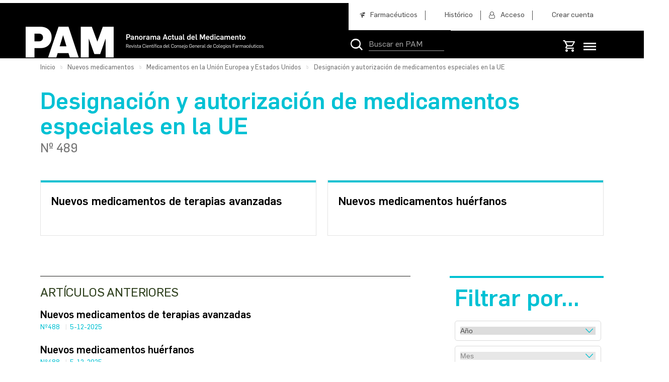

--- FILE ---
content_type: text/html; charset=UTF-8
request_url: https://www.farmaceuticos.com/pam/nuevos-medicamentos/medicamentos-en-la-union-europea-y-estados-unidos/designacion-y-autorizacion-de-medicamentos-especiales-en-la-ue/
body_size: 11853
content:
<!DOCTYPE html>
<html lang="es" prefix="og: https://ogp.me/ns#">
<head>
	<meta charset="UTF-8">
	<meta name="viewport" content="width=device-width, initial-scale=1.0">
	<meta http-equiv="X-UA-Compatible" content="IE=edge" />
	<link rel="profile" href="http://gmpg.org/xfn/11">
	<link rel="canonical" href="https://www.farmaceuticos.com/pam/nuevos-medicamentos/medicamentos-en-la-union-europea-y-estados-unidos/designacion-y-autorizacion-de-medicamentos-especiales-en-la-ue/" />
	<link rel="preconnect" href="https://tienda.farmaceuticos.com">
	<link rel="preconnect" href="https://cdn.cookielaw.org">
	<link rel="preconnect" href="https://maps.googleapis.com">
	<link rel="preconnect" href="https://unpkg.com">
	<link rel="preconnect" href="https://fonts.googleapis.com">
	<link rel="preconnect" href="https://idp.farmaceuticos.com">
		<script>(function(html){html.className = html.className.replace(/\bno-js\b/,'js')})(document.documentElement);</script>
	<style>img:is([sizes="auto" i], [sizes^="auto," i]) { contain-intrinsic-size: 3000px 1500px }</style>
	<link rel="preconnect" href="https://tienda.farmaceuticos.com"><link rel="preconnect" href="https://cdn.cookielaw.org"><link rel="preconnect" href="https://maps.googleapis.com"><link rel="preconnect" href="https://unpkg.com"><link rel="preconnect" href="https://fonts.googleapis.com"><link rel="preconnect" href="https://idp.farmaceuticos.com">
<!-- Search Engine Optimization by Rank Math - https://rankmath.com/ -->
<title>Designación y autorización de medicamentos especiales en la UE - Farmacéuticos</title>
<meta name="robots" content="follow, index, max-snippet:-1, max-video-preview:-1, max-image-preview:large"/>
<link rel="next" href="https://www.farmaceuticos.com/pam/nuevos-medicamentos/medicamentos-en-la-union-europea-y-estados-unidos/designacion-y-autorizacion-de-medicamentos-especiales-en-la-ue/page/2/" />
<meta property="og:locale" content="es_ES" />
<meta property="og:type" content="article" />
<meta property="og:title" content="Designación y autorización de medicamentos especiales en la UE - Farmacéuticos" />
<meta property="og:site_name" content="Farmacéuticos" />
<meta property="article:publisher" content="https://www.facebook.com/ConsejoGeneralColegiosFarmaceuticos/" />
<meta name="twitter:card" content="summary_large_image" />
<meta name="twitter:title" content="Designación y autorización de medicamentos especiales en la UE - Farmacéuticos" />
<meta name="twitter:site" content="@Farmaceuticos_" />
<script type="application/ld+json" class="rank-math-schema">{"@context":"https://schema.org","@graph":[{"@type":"Organization","@id":"https://www.farmaceuticos.com/#organization","name":"Farmac\u00e9uticos","url":"https://www.farmaceuticos.com","sameAs":["https://www.facebook.com/ConsejoGeneralColegiosFarmaceuticos/","https://twitter.com/Farmaceuticos_"],"logo":{"@type":"ImageObject","@id":"https://www.farmaceuticos.com/#logo","url":"https://www.farmaceuticos.com/wp-content/uploads/2019/12/cropped-logo.png","contentUrl":"https://www.farmaceuticos.com/wp-content/uploads/2019/12/cropped-logo.png","caption":"Farmac\u00e9uticos","inLanguage":"es","width":"330","height":"79"}},{"@type":"WebSite","@id":"https://www.farmaceuticos.com/#website","url":"https://www.farmaceuticos.com","name":"Farmac\u00e9uticos","publisher":{"@id":"https://www.farmaceuticos.com/#organization"},"inLanguage":"es"},{"@type":"CollectionPage","@id":"#webpage","url":"","name":"Designaci\u00f3n y autorizaci\u00f3n de medicamentos especiales en la UE - Farmac\u00e9uticos","isPartOf":{"@id":"https://www.farmaceuticos.com/#website"},"inLanguage":"es"}]}</script>
<!-- /Plugin Rank Math WordPress SEO -->

<link rel='dns-prefetch' href='//fonts.googleapis.com' />
<link href='https://fonts.gstatic.com' crossorigin rel='preconnect' />
<link rel="alternate" type="application/rss+xml" title="Farmacéuticos &raquo; Feed" href="https://www.farmaceuticos.com/feed/" />
<link rel="alternate" type="application/rss+xml" title="Farmacéuticos &raquo; Feed de los comentarios" href="https://www.farmaceuticos.com/comments/feed/" />
<link rel="alternate" type="application/rss+xml" title="Farmacéuticos &raquo; Designación y autorización de medicamentos especiales en la UE Categoría de PAM Feed" href="https://www.farmaceuticos.com/pam/nuevos-medicamentos/medicamentos-en-la-union-europea-y-estados-unidos/designacion-y-autorizacion-de-medicamentos-especiales-en-la-ue/feed/" />
<link rel='stylesheet' id='essential-css-css' href='https://www.farmaceuticos.com/wp-content/themes/cgcof-website/css/cgcof/dist/general/essential-css.min.css?ver=2.2.0' media='screen' />
<link rel='stylesheet' id='header-menu-css' href='https://www.farmaceuticos.com/wp-content/themes/cgcof-website/css/cgcof/dist/general/header-menu.min.css?ver=2.2.0' media='screen' />
<link rel='stylesheet' id='wp-block-library-css' href='https://www.farmaceuticos.com/wp-includes/css/dist/block-library/style.min.css?ver=6.8.1' media='all' />
<style id='wp-block-library-theme-inline-css'>
.wp-block-audio :where(figcaption){color:#555;font-size:13px;text-align:center}.is-dark-theme .wp-block-audio :where(figcaption){color:#ffffffa6}.wp-block-audio{margin:0 0 1em}.wp-block-code{border:1px solid #ccc;border-radius:4px;font-family:Menlo,Consolas,monaco,monospace;padding:.8em 1em}.wp-block-embed :where(figcaption){color:#555;font-size:13px;text-align:center}.is-dark-theme .wp-block-embed :where(figcaption){color:#ffffffa6}.wp-block-embed{margin:0 0 1em}.blocks-gallery-caption{color:#555;font-size:13px;text-align:center}.is-dark-theme .blocks-gallery-caption{color:#ffffffa6}:root :where(.wp-block-image figcaption){color:#555;font-size:13px;text-align:center}.is-dark-theme :root :where(.wp-block-image figcaption){color:#ffffffa6}.wp-block-image{margin:0 0 1em}.wp-block-pullquote{border-bottom:4px solid;border-top:4px solid;color:currentColor;margin-bottom:1.75em}.wp-block-pullquote cite,.wp-block-pullquote footer,.wp-block-pullquote__citation{color:currentColor;font-size:.8125em;font-style:normal;text-transform:uppercase}.wp-block-quote{border-left:.25em solid;margin:0 0 1.75em;padding-left:1em}.wp-block-quote cite,.wp-block-quote footer{color:currentColor;font-size:.8125em;font-style:normal;position:relative}.wp-block-quote:where(.has-text-align-right){border-left:none;border-right:.25em solid;padding-left:0;padding-right:1em}.wp-block-quote:where(.has-text-align-center){border:none;padding-left:0}.wp-block-quote.is-large,.wp-block-quote.is-style-large,.wp-block-quote:where(.is-style-plain){border:none}.wp-block-search .wp-block-search__label{font-weight:700}.wp-block-search__button{border:1px solid #ccc;padding:.375em .625em}:where(.wp-block-group.has-background){padding:1.25em 2.375em}.wp-block-separator.has-css-opacity{opacity:.4}.wp-block-separator{border:none;border-bottom:2px solid;margin-left:auto;margin-right:auto}.wp-block-separator.has-alpha-channel-opacity{opacity:1}.wp-block-separator:not(.is-style-wide):not(.is-style-dots){width:100px}.wp-block-separator.has-background:not(.is-style-dots){border-bottom:none;height:1px}.wp-block-separator.has-background:not(.is-style-wide):not(.is-style-dots){height:2px}.wp-block-table{margin:0 0 1em}.wp-block-table td,.wp-block-table th{word-break:normal}.wp-block-table :where(figcaption){color:#555;font-size:13px;text-align:center}.is-dark-theme .wp-block-table :where(figcaption){color:#ffffffa6}.wp-block-video :where(figcaption){color:#555;font-size:13px;text-align:center}.is-dark-theme .wp-block-video :where(figcaption){color:#ffffffa6}.wp-block-video{margin:0 0 1em}:root :where(.wp-block-template-part.has-background){margin-bottom:0;margin-top:0;padding:1.25em 2.375em}
</style>
<style id='global-styles-inline-css'>
:root{--wp--preset--aspect-ratio--square: 1;--wp--preset--aspect-ratio--4-3: 4/3;--wp--preset--aspect-ratio--3-4: 3/4;--wp--preset--aspect-ratio--3-2: 3/2;--wp--preset--aspect-ratio--2-3: 2/3;--wp--preset--aspect-ratio--16-9: 16/9;--wp--preset--aspect-ratio--9-16: 9/16;--wp--preset--color--black: #000000;--wp--preset--color--cyan-bluish-gray: #abb8c3;--wp--preset--color--white: #ffffff;--wp--preset--color--pale-pink: #f78da7;--wp--preset--color--vivid-red: #cf2e2e;--wp--preset--color--luminous-vivid-orange: #ff6900;--wp--preset--color--luminous-vivid-amber: #fcb900;--wp--preset--color--light-green-cyan: #7bdcb5;--wp--preset--color--vivid-green-cyan: #00d084;--wp--preset--color--pale-cyan-blue: #8ed1fc;--wp--preset--color--vivid-cyan-blue: #0693e3;--wp--preset--color--vivid-purple: #9b51e0;--wp--preset--gradient--vivid-cyan-blue-to-vivid-purple: linear-gradient(135deg,rgba(6,147,227,1) 0%,rgb(155,81,224) 100%);--wp--preset--gradient--light-green-cyan-to-vivid-green-cyan: linear-gradient(135deg,rgb(122,220,180) 0%,rgb(0,208,130) 100%);--wp--preset--gradient--luminous-vivid-amber-to-luminous-vivid-orange: linear-gradient(135deg,rgba(252,185,0,1) 0%,rgba(255,105,0,1) 100%);--wp--preset--gradient--luminous-vivid-orange-to-vivid-red: linear-gradient(135deg,rgba(255,105,0,1) 0%,rgb(207,46,46) 100%);--wp--preset--gradient--very-light-gray-to-cyan-bluish-gray: linear-gradient(135deg,rgb(238,238,238) 0%,rgb(169,184,195) 100%);--wp--preset--gradient--cool-to-warm-spectrum: linear-gradient(135deg,rgb(74,234,220) 0%,rgb(151,120,209) 20%,rgb(207,42,186) 40%,rgb(238,44,130) 60%,rgb(251,105,98) 80%,rgb(254,248,76) 100%);--wp--preset--gradient--blush-light-purple: linear-gradient(135deg,rgb(255,206,236) 0%,rgb(152,150,240) 100%);--wp--preset--gradient--blush-bordeaux: linear-gradient(135deg,rgb(254,205,165) 0%,rgb(254,45,45) 50%,rgb(107,0,62) 100%);--wp--preset--gradient--luminous-dusk: linear-gradient(135deg,rgb(255,203,112) 0%,rgb(199,81,192) 50%,rgb(65,88,208) 100%);--wp--preset--gradient--pale-ocean: linear-gradient(135deg,rgb(255,245,203) 0%,rgb(182,227,212) 50%,rgb(51,167,181) 100%);--wp--preset--gradient--electric-grass: linear-gradient(135deg,rgb(202,248,128) 0%,rgb(113,206,126) 100%);--wp--preset--gradient--midnight: linear-gradient(135deg,rgb(2,3,129) 0%,rgb(40,116,252) 100%);--wp--preset--font-size--small: 13px;--wp--preset--font-size--medium: 20px;--wp--preset--font-size--large: 36px;--wp--preset--font-size--x-large: 42px;--wp--preset--font-family--flama: flama;--wp--preset--font-family--lora: lora;--wp--preset--spacing--20: 0.44rem;--wp--preset--spacing--30: 0.67rem;--wp--preset--spacing--40: 1rem;--wp--preset--spacing--50: 1.5rem;--wp--preset--spacing--60: 2.25rem;--wp--preset--spacing--70: 3.38rem;--wp--preset--spacing--80: 5.06rem;--wp--preset--shadow--natural: 6px 6px 9px rgba(0, 0, 0, 0.2);--wp--preset--shadow--deep: 12px 12px 50px rgba(0, 0, 0, 0.4);--wp--preset--shadow--sharp: 6px 6px 0px rgba(0, 0, 0, 0.2);--wp--preset--shadow--outlined: 6px 6px 0px -3px rgba(255, 255, 255, 1), 6px 6px rgba(0, 0, 0, 1);--wp--preset--shadow--crisp: 6px 6px 0px rgba(0, 0, 0, 1);}:where(body) { margin: 0; }.wp-site-blocks > .alignleft { float: left; margin-right: 2em; }.wp-site-blocks > .alignright { float: right; margin-left: 2em; }.wp-site-blocks > .aligncenter { justify-content: center; margin-left: auto; margin-right: auto; }:where(.is-layout-flex){gap: 0.5em;}:where(.is-layout-grid){gap: 0.5em;}.is-layout-flow > .alignleft{float: left;margin-inline-start: 0;margin-inline-end: 2em;}.is-layout-flow > .alignright{float: right;margin-inline-start: 2em;margin-inline-end: 0;}.is-layout-flow > .aligncenter{margin-left: auto !important;margin-right: auto !important;}.is-layout-constrained > .alignleft{float: left;margin-inline-start: 0;margin-inline-end: 2em;}.is-layout-constrained > .alignright{float: right;margin-inline-start: 2em;margin-inline-end: 0;}.is-layout-constrained > .aligncenter{margin-left: auto !important;margin-right: auto !important;}.is-layout-constrained > :where(:not(.alignleft):not(.alignright):not(.alignfull)){margin-left: auto !important;margin-right: auto !important;}body .is-layout-flex{display: flex;}.is-layout-flex{flex-wrap: wrap;align-items: center;}.is-layout-flex > :is(*, div){margin: 0;}body .is-layout-grid{display: grid;}.is-layout-grid > :is(*, div){margin: 0;}body{padding-top: 0px;padding-right: 0px;padding-bottom: 0px;padding-left: 0px;}a:where(:not(.wp-element-button)){text-decoration: underline;}:root :where(.wp-element-button, .wp-block-button__link){background-color: #32373c;border-width: 0;color: #fff;font-family: inherit;font-size: inherit;line-height: inherit;padding: calc(0.667em + 2px) calc(1.333em + 2px);text-decoration: none;}.has-black-color{color: var(--wp--preset--color--black) !important;}.has-cyan-bluish-gray-color{color: var(--wp--preset--color--cyan-bluish-gray) !important;}.has-white-color{color: var(--wp--preset--color--white) !important;}.has-pale-pink-color{color: var(--wp--preset--color--pale-pink) !important;}.has-vivid-red-color{color: var(--wp--preset--color--vivid-red) !important;}.has-luminous-vivid-orange-color{color: var(--wp--preset--color--luminous-vivid-orange) !important;}.has-luminous-vivid-amber-color{color: var(--wp--preset--color--luminous-vivid-amber) !important;}.has-light-green-cyan-color{color: var(--wp--preset--color--light-green-cyan) !important;}.has-vivid-green-cyan-color{color: var(--wp--preset--color--vivid-green-cyan) !important;}.has-pale-cyan-blue-color{color: var(--wp--preset--color--pale-cyan-blue) !important;}.has-vivid-cyan-blue-color{color: var(--wp--preset--color--vivid-cyan-blue) !important;}.has-vivid-purple-color{color: var(--wp--preset--color--vivid-purple) !important;}.has-black-background-color{background-color: var(--wp--preset--color--black) !important;}.has-cyan-bluish-gray-background-color{background-color: var(--wp--preset--color--cyan-bluish-gray) !important;}.has-white-background-color{background-color: var(--wp--preset--color--white) !important;}.has-pale-pink-background-color{background-color: var(--wp--preset--color--pale-pink) !important;}.has-vivid-red-background-color{background-color: var(--wp--preset--color--vivid-red) !important;}.has-luminous-vivid-orange-background-color{background-color: var(--wp--preset--color--luminous-vivid-orange) !important;}.has-luminous-vivid-amber-background-color{background-color: var(--wp--preset--color--luminous-vivid-amber) !important;}.has-light-green-cyan-background-color{background-color: var(--wp--preset--color--light-green-cyan) !important;}.has-vivid-green-cyan-background-color{background-color: var(--wp--preset--color--vivid-green-cyan) !important;}.has-pale-cyan-blue-background-color{background-color: var(--wp--preset--color--pale-cyan-blue) !important;}.has-vivid-cyan-blue-background-color{background-color: var(--wp--preset--color--vivid-cyan-blue) !important;}.has-vivid-purple-background-color{background-color: var(--wp--preset--color--vivid-purple) !important;}.has-black-border-color{border-color: var(--wp--preset--color--black) !important;}.has-cyan-bluish-gray-border-color{border-color: var(--wp--preset--color--cyan-bluish-gray) !important;}.has-white-border-color{border-color: var(--wp--preset--color--white) !important;}.has-pale-pink-border-color{border-color: var(--wp--preset--color--pale-pink) !important;}.has-vivid-red-border-color{border-color: var(--wp--preset--color--vivid-red) !important;}.has-luminous-vivid-orange-border-color{border-color: var(--wp--preset--color--luminous-vivid-orange) !important;}.has-luminous-vivid-amber-border-color{border-color: var(--wp--preset--color--luminous-vivid-amber) !important;}.has-light-green-cyan-border-color{border-color: var(--wp--preset--color--light-green-cyan) !important;}.has-vivid-green-cyan-border-color{border-color: var(--wp--preset--color--vivid-green-cyan) !important;}.has-pale-cyan-blue-border-color{border-color: var(--wp--preset--color--pale-cyan-blue) !important;}.has-vivid-cyan-blue-border-color{border-color: var(--wp--preset--color--vivid-cyan-blue) !important;}.has-vivid-purple-border-color{border-color: var(--wp--preset--color--vivid-purple) !important;}.has-vivid-cyan-blue-to-vivid-purple-gradient-background{background: var(--wp--preset--gradient--vivid-cyan-blue-to-vivid-purple) !important;}.has-light-green-cyan-to-vivid-green-cyan-gradient-background{background: var(--wp--preset--gradient--light-green-cyan-to-vivid-green-cyan) !important;}.has-luminous-vivid-amber-to-luminous-vivid-orange-gradient-background{background: var(--wp--preset--gradient--luminous-vivid-amber-to-luminous-vivid-orange) !important;}.has-luminous-vivid-orange-to-vivid-red-gradient-background{background: var(--wp--preset--gradient--luminous-vivid-orange-to-vivid-red) !important;}.has-very-light-gray-to-cyan-bluish-gray-gradient-background{background: var(--wp--preset--gradient--very-light-gray-to-cyan-bluish-gray) !important;}.has-cool-to-warm-spectrum-gradient-background{background: var(--wp--preset--gradient--cool-to-warm-spectrum) !important;}.has-blush-light-purple-gradient-background{background: var(--wp--preset--gradient--blush-light-purple) !important;}.has-blush-bordeaux-gradient-background{background: var(--wp--preset--gradient--blush-bordeaux) !important;}.has-luminous-dusk-gradient-background{background: var(--wp--preset--gradient--luminous-dusk) !important;}.has-pale-ocean-gradient-background{background: var(--wp--preset--gradient--pale-ocean) !important;}.has-electric-grass-gradient-background{background: var(--wp--preset--gradient--electric-grass) !important;}.has-midnight-gradient-background{background: var(--wp--preset--gradient--midnight) !important;}.has-small-font-size{font-size: var(--wp--preset--font-size--small) !important;}.has-medium-font-size{font-size: var(--wp--preset--font-size--medium) !important;}.has-large-font-size{font-size: var(--wp--preset--font-size--large) !important;}.has-x-large-font-size{font-size: var(--wp--preset--font-size--x-large) !important;}.has-flama-font-family{font-family: var(--wp--preset--font-family--flama) !important;}.has-lora-font-family{font-family: var(--wp--preset--font-family--lora) !important;}
:where(.wp-block-post-template.is-layout-flex){gap: 1.25em;}:where(.wp-block-post-template.is-layout-grid){gap: 1.25em;}
:where(.wp-block-columns.is-layout-flex){gap: 2em;}:where(.wp-block-columns.is-layout-grid){gap: 2em;}
:root :where(.wp-block-pullquote){font-size: 1.5em;line-height: 1.6;}
</style>
<link rel='stylesheet' id='cgcofWebsite-fonts-css' href='https://fonts.googleapis.com/css?family=Merriweather%3A400%2C700%2C900%2C400italic%2C700italic%2C900italic%7CMontserrat%3A400%2C700%7CInconsolata%3A400&#038;subset=latin%2Clatin-ext' media='all' />
<link rel='stylesheet' id='pam-style-css' href='https://www.farmaceuticos.com/wp-content/themes/cgcof-website/PAM/style-pam.min.css?ver=6.8.1' media='all' />
<link rel='stylesheet' id='simple-lightbox-css' href='https://www.farmaceuticos.com/wp-content/themes/cgcof-website/css/simple-lightbox.min.css?ver=6.8.1' media='all' />
<!--[if lt IE 10]>
<link rel='stylesheet' id='cgcofWebsite-ie-css' href='https://www.farmaceuticos.com/wp-content/themes/cgcof-website/css/ie.css?ver=6.8.1' media='all' />
<![endif]-->
<link rel='stylesheet' id='skeleton-css' href='https://www.farmaceuticos.com/wp-content/themes/cgcof-website/css/cgcof.skeleton.css?ver=2.2.0' media='all' />
<link rel='stylesheet' id='genericons-css' href='https://www.farmaceuticos.com/wp-content/themes/cgcof-website/genericons/genericons.css?ver=2.2.0' media='all' />
<script src="https://www.farmaceuticos.com/wp-content/themes/cgcof-website/js/build/cgcof/google-analytics/init-datalayer.min.js?ver=1.0.0" id="init-datalayer-js"></script>
<link rel="https://api.w.org/" href="https://www.farmaceuticos.com/wp-json/" /><link rel="alternate" title="JSON" type="application/json" href="https://www.farmaceuticos.com/wp-json/wp/v2/pam_categoria/19157" /><link rel="EditURI" type="application/rsd+xml" title="RSD" href="https://www.farmaceuticos.com/xmlrpc.php?rsd" />
<meta name="generator" content="WordPress 6.8.1" />
<meta name="author" content="Consejo General de Colegios Farmacéuticos">
<meta name="publisher" content="Consejo General de Colegios Farmacéuticos">
<meta name="facebook-domain-verification" content="ab9y6nrdethiu1cmc62dacwqmifw6a" />
<link rel="shortcut icon" type="image/png" href="/wp-content/themes/cgcof-website/assets/favicon.png" /><link rel="icon" href="https://www.farmaceuticos.com/wp-content/uploads/2021/10/cropped-favi-cion-farmaceuticos-1-32x32.png" sizes="32x32" />
<link rel="icon" href="https://www.farmaceuticos.com/wp-content/uploads/2021/10/cropped-favi-cion-farmaceuticos-1-192x192.png" sizes="192x192" />
<link rel="apple-touch-icon" href="https://www.farmaceuticos.com/wp-content/uploads/2021/10/cropped-favi-cion-farmaceuticos-1-180x180.png" />
<meta name="msapplication-TileImage" content="https://www.farmaceuticos.com/wp-content/uploads/2021/10/cropped-favi-cion-farmaceuticos-1-270x270.png" />
		<style id="wp-custom-css">
			
	.farmahelp-tittles{
			line-height: 56px;
		font-family: Flama, Arial!important;
		}

	.cismed-tittles{
			line-height: 70px;
		font-family: Flama, Arial!important;
		}
	
	.farmahelp-basic-style{
			font-family: Arial!important;
		}
.cismed-textos-destacados{
		
    line-height: 35px;
	font-family: Flama, Arial!important;
	}

.faq-cismed{
	font-family: Flama, Arial!important;
	
}
.faq-cismed > .accordion > .accordion-item > .icon-arrow{
	color: #93c462!important;
	font-size:24px!important;
	font-family: Flama, Arial!important;
}
.faq-cismed > .accordion > .accordion-item > .accordion-content > p{
	font-size:20px!important;
	font-family: Flama, Arial!important;
	line-height:25px!important;
}

.cismed-cta > a{
	font-weight:700!important;
	font-family: Flama, Arial!important;

}
.cismed-mobile-on{
		display:none!important;
	}
.cismed-font{
	font-family: Flama, Arial!important;
	font-weight:400;
	line-height:1.4!important;
}
.help-cismed-box{
	    margin: 0px 20px!important;
			
}
.help-cismed-box > div{
			min-height:450px;
			max-height:500px;
	
}

.help-cismed-center{
		justify-content: center!important; 
}
#chat-submit {
    width: 100%!important;
		font-weight:600;
		text-transform:uppercase;
}
.farmacia-guardia h3 a {
    font-size: 18px!important;
    line-height: 20px!important;
}
.chat-message{
	margin-top:20px;
}

.orl-box-title{
	margin-top: 0px!important;
}

@media only screen and (max-width: 767px) {
.schedule .schedule_detail-event .e-date .date{
	width:90px!important;
}
	
	.farmahelp-estructure{
			padding: 0px 10px !important;
		font-family: Flama, Arial!important;
		}
	.farmahelp-butom{
			width: 80%!important;

		}
	.farmahelp-tittles{
			line-height: 56px;
		font-family: Flama, Arial!important;
		}
	.farmahelp-spacing{
			height: 20px!important;
		}
	.farmahelp-testify-img{
			float: none!important;
			margin: 0 auto!important;
		}
	.farmahelp-testify-name{
			text-align: center!important;
		}
	.farmahelp-basic-style{
			font-family: Arial!important;
		}
	.landing-padding-cero{
		padding-left:0px!important;
		padding-right:0px!important;
		font-family: Flama, Arial!important;
}
	.faq-cismed{
		padding-left:0px!important;
		padding-right:0px!important;
		font-family: Flama, Arial!important;
}
	.cismed-tittle-small{
		line-height:50px!important;
		text-align:left!important;
		font-family: Flama, Arial!important;
	}
	.cismed-textos-destacados{
		font-size: 40px!important;
    line-height: 45px;
		font-family: Flama, Arial!important;
	}
	.cismed-cta-big{
		font-size:24px!important;
		font-family: Flama, Arial!important;
	}
	.cismed-mobile-on{
		display:flex!important;
	}
	
	.cismed-mobile-of{
		display:none!important;
	}
	.cismed-tittles{
		font-size:55px!important;
		line-height: 60px;
		font-family: Flama, Arial!important;
		}
	.chat-message{
	max-width:100%!important;
		line-height:25px!important;
	}
	#chat-output{
		padding:15px 0px!important;
	} 
}


.module-wysiwyg_post-main .post-image a img{
		width: 120%!important;
		}

@media only screen and (max-width: 767px) {
.module-wysiwyg_post-main .post-image a img{
		width: 100%!important;
		}
}
    @media screen and (max-width: 970px) {
        .header .inner .header-bottom .header-bottom_bg.header-bottom_bg-full .title {
            color: #fff!important;
        }
    }



.competencias-box{
	height:580px;
}
.competencias-digitales-form input{
	width:100%;
	background: #fff!important;
	border:none!important;
	border-radius:10px!important;
	margin:10px 0px!important;
	font-size:18px!important;
}
.competencias-digitales-form select{
	width:100%;
	background: #fff!important;
	border:none!important;
	border-radius:10px!important;
	margin:10px 0px!important;
	font-size:18px!important;
	padding:.8em!important;
}
.competencias-digitales-form textarea{
	width:100%;
	height:125px;
	background: #fff!important;
	border:none!important;
	border-radius:10px!important;
	margin:10px 0px!important;
	font-size:18px!important;
}
.competencias-digitales-form input[type="checkbox"]{
	width:20px!important;
}

.competencias-digitales-form button{
	width:100%!important;
	margin-top:20px;
	background-color:#253A60;
	border-radius:20px;
}
.faq-competencias > .accordion > .accordion-item > .accordion-content > p{
	font-size:18px!important;
	font-family: Flama, Arial!important;
	line-height:25px!important;
}
.faq-competencias{
		padding-left:0px!important;
		padding-right:0px!important;
		font-family: Flama, Arial!important;
}
.faq-competencias > .accordion > .accordion-item > .icon-arrow{
	color: #E15251!important;
	font-size:18px!important;
	font-family: Flama, Arial!important;
}
.competencias-box-hours{
	color:#E15251!important;
	font-weight:700!important;
}
.competencias-box-modalidad{
	color:#000!important;
	font-weight:700!important;
}
.cabecera-imagen-competencias figure {
  margin: 0;
}
.cabecera-competencias-digitales{
	height:370px!important;
	padding-bottom:0px!important;
	margin-bottom:0;
}
.competencias-digitales-cabecera-altura{
	height:415px!important;
}
.form-posgrado .field {
	width:100%!important;
}
.form-posgrado .row {
	margin-bottom:30px!important;
}

@media only screen and (max-width: 767px) {
	.cabecera-competencias-digitales{
	height:100%!important;
	
}
.competencias-digitales-cabecera-altura{
	height:100%!important;
}
	.autores-competencias{
		text-align:center!important;
	}
	.autores-imagen img{
		border-radius: 100px!important;
    width: 175px!important;
	}
	.competencias-box-modalidad{
	color:#000!important;
	font-weight:700!important;
	}
	.competencias-digitales-column-dur-mod{
	display:flex!important;
	flex-wrap:nowrap!important;
		margin-bottom:15px;
	
}
	.cta-main-mob{
	width:100%!important;
		margin-top:15px!important;
	
}
	.form-image-column, .form-image-column img{
		height:300px!important;
	}

	

}

.memoir-wrapper.memoir-wrapper_content .memoir.wide .mem-image+.mem-info{
	width:100%!important;
}
	
.premios-periodistas .forms .row .field {
	width:100%!important;
}
.premios-periodistas .btn-submit{
	max-width:250px!important;
}
.powerbi-footer{
	height:50px!important;
	position:relative!important;
}
.powerbi-footer p{
	margin:0 auto!important;
	padding:10px!important;
}		</style>
				<!-- Google Tag Manager -->
<script>(function(w,d,s,l,i){w[l]=w[l]||[];w[l].push({'gtm.start':
new Date().getTime(),event:'gtm.js'});var f=d.getElementsByTagName(s)[0],
j=d.createElement(s),dl=l!='dataLayer'?'&l='+l:'';j.async=true;j.src=
'https://www.googletagmanager.com/gtm.js?id='+i+dl;f.parentNode.insertBefore(j,f);
})(window,document,'script','dataLayer','GTM-WW8VNTH');</script>
<!-- End Google Tag Manager --></head>
<body class="archive tax-pam_categoria term-designacion-y-autorizacion-de-medicamentos-especiales-en-la-ue term-19157 wp-custom-logo wp-embed-responsive wp-theme-cgcof-website group-blog no-sidebar hfeed">
	<!-- Google Tag Manager (noscript) -->
<noscript><iframe src="https://www.googletagmanager.com/ns.html?id=GTM-WW8VNTH"
height="0" width="0" style="display:none;visibility:hidden"></iframe></noscript>
<!-- End Google Tag Manager (noscript) -->
		<script>

	rpIFrameload = function() {
		var iframe = document.getElementById("rpIFrame");
		//iframe.onload=null;  
		var innerDoc = iframe.contentDocument || iframe.contentWindow.document; 
		var sessionActive = false;
		if(innerDoc){
		var retUri = innerDoc.baseURI;
		if(!retUri.includes("error_description=Authentication+required") && retUri.includes("code=")){
			// console.log("logado");        
			var aLinks = document.getElementById("login-button-container").getElementsByTagName("a");
			if(aLinks.length){
			var loginButton = aLinks[0];
			loginButton.click();
			}
		} else  {
			// console.log("no logado");
		}      
		// console.log("url: " + retUri);
		}    
		//iframe.src = "#";
	}


	</script>

	
	<iframe id="rpIFrame"
	src="https://idp.farmaceuticos.com/oauth2/authorize?prompt=none&response_type=code&client_id=Gh2uUFtNrDi9IFUYbyQT4lIswIsa&redirect_uri=https://www.farmaceuticos.com/callbacksso.php&scope=openid%20cgcof&nonce=1234567"
	onload="rpIFrameload(this);"
	style="
		visibility: hidden;
		position: absolute;
		left: 0;
		top: 0;
	"
	>
	</iframe>
	
		<div id="general">
		<!-- HEADER -->
		<header class="header  header-pam">
			<div class="inner">
				<div class="header-search_fixed">
					<div class="search_wrapper">
						<!-- SEARCH-->
						<div class="form icon-form">
							<form role="search" method="get" action="https://www.farmaceuticos.com/">
								<div class="field icon-search">
								<input type="text" class="input-srch" placeholder="Buscar" value="" name="s">
								<input type="submit" class="btn-submit" value="Buscar">
								<a href="#" class="icon-close js--close-search"></a>
								</div> <!-- /.field icon-search -->
							</form>
						</div> <!-- /.form -->
					</div> <!-- /.search_wrapper -->
				</div> <!-- /.header-search_fixed -->
				<div class="header-top_fixed">
					<div class="header-top">
						<!-- LOGO -->
						<div class="logo">
							<a href="https://www.farmaceuticos.com/pam/" title="Revista PAM">
								<img class="logo-pam-desktop" width="509" height="90" src="https://www.farmaceuticos.com/wp-content/themes/cgcof-website/PAM/img/logo.webp" alt="Revista PAM">
								<img class="logo-pam-mobile" width="90" src="https://www.farmaceuticos.com/wp-content/themes/cgcof-website/PAM/img/logo-pam.svg" alt="Revista PAM">
							</a>
						</div>
						<!-- TOP NAVIGATION -->
						<div class="nav-top_wrapper">
							<!-- TOP NAVIGATION - LINKS -->
							<nav class="nav-top">
								<div id="login-button-container" style="display:none">
										<script type="text/javascript">

		function HandlePopupResult(result) {
			window.location.href = result;
		}

		function moOAuthLogin(app_name) {
			window.location.href = 'https://www.farmaceuticos.com' + '/?option=generateDynmicUrl&app_name=' + app_name;
		}
		function moOAuthCommonLogin(app_name) {
					}

		function moOAuthLoginNew(app_name, redirect_url = '') {
			var base_url = "https://www.farmaceuticos.com";
							if(redirect_url != ''){
					window.location.href = base_url + "/?option=oauthredirect&app_name=" + app_name + '&redirect_url=' + redirect_url;
				}
				else{
					window.location.href = base_url + "/?option=oauthredirect&app_name=" + app_name + '&redirect_url=https%3A%2F%2Fwww.farmaceuticos.com%2Fpam%2Fnuevos-medicamentos%2Fmedicamentos-en-la-union-europea-y-estados-unidos%2Fdesignacion-y-autorizacion-de-medicamentos-especiales-en-la-ue%2F';
				}				
						}
	</script>
		<div class="mo_adjust_customize_button" style="display:;
			flex-flow: row wrap;justify-content:initial"><a href="javascript:void(0)" onclick="moOAuthLoginNew('CGCOF','');" class="oauthloginbutton btn btn-social btn-primary" style="background: white;
color: #7EB04B;
max-width: 100px;
height: 28px;
display: block;
border-radius: 40px;
padding: .1em 1.4em .1em 2.1em"> <i class="mofa fa-lock custom_logo"></i> CGCOF </a></div>								</div>
																	<div class="menu-pam-menu-top-container"><ul id="menu-pam-menu-top" class="menu-top"><li class=' menu-item menu-item-type-post_type menu-item-object-page menu-item-home'><a class=" icon icon-icon-f-w" href="https://www.farmaceuticos.com/" >Farmacéuticos</a></li>
<li class=' menu-item menu-item-type-post_type menu-item-object-pam_pagina'><a class=" " href="https://www.farmaceuticos.com/pam/historico/" >Histórico</a></li>
<li class=' menu-item menu-item-type-custom menu-item-object-custom'><a class="icon icon-user-no-logged secondary-connect-button" href="#">Acceso</a></li>
<li class=' menu-item menu-item-type-custom menu-item-object-custom'><a class=" " href="https://servicios.farmaceuticos.com/web/signup/" >Crear cuenta</a></li>
</ul></div>
															</nav>
							<!-- SEARCH CONTENT -->
							<div class="search_wrapper">
									<!-- SEARCH-->
	<div class="form icon-form">
	<form role="search" method="get" action="https://www.farmaceuticos.com/pam/">
		<div class="field icon-search">
		<input type="text" class="input-srch" placeholder="Buscar en PAM" name="pam_s" value="">
		<input type="submit" class="btn-submit" value="Buscar">
		</div>
	</form>
	</div>

<div class="handler-mbl handler-mbl-pam"><a href="#" class="js--open-search"><i class="icon-search"></i></a></div>
								<!-- QUICKLINKS -->
								<div class="quicklinks quicklinks-pam">
									<ul>
										<li class="cgcofUserNameHeaderBottom cgcof-user-name-header-bottom-hide menu-item menu-item-type-custom menu-item-object-custom"> <a class="icon icon-edit" href="https://servicios.farmaceuticos.com/web/signup/">Crear cuenta</a></li><li class="cgcofUserNameHeaderBottom cgcof-user-name-header-bottom-hide menu-item menu-item-type-custom menu-item-object-custom"><a class="icon icon-user-no-logged secondary-connect-button" href="#">Acceso</a></li>										<li id="CgcofUserIconLi">
																							<a href="#" class="secondary-connect-button"><i class="icon-user-no-logged"></i></a>
																					</li>
										<li id="CgcofSearchIconLi">
											<a href="#" id="CgcofSearchIcon" class="js--open-search"><i class="icon-search"></i></a>
										</li>
										<li class="pam-shop-icon"><a href="https://tienda.farmaceuticos.com/"><i class="icon-cart"></i></a></li>
										<li class="handler-desk">
											<a href="#" class="menu-hbg js--open-menu">
												<span></span>
												<span></span>
												<span></span>
												<span></span>
											</a>
											<div class="nav-menu-more">
												<span class="title">Secciones</span>
																									<div class="menu-menu-principal-pam-container"><ul id="menu-menu-principal-pam" class="menu--main"><li class=' menu-item menu-item-type-taxonomy menu-item-object-pam_categoria menu-item-has-children'><a class="  current-pam_categoria-ancestor" href="https://www.farmaceuticos.com/pam/nuevos-medicamentos/" >Nuevos medicamentos</a>
<ul class="sub-menu">
<li class=' menu-item menu-item-type-taxonomy menu-item-object-pam_categoria'><a class=" " href="https://www.farmaceuticos.com/pam/nuevos-medicamentos/medicamentos-en-espana/" >Medicamentos en España</a></li>
<li class=' menu-item menu-item-type-taxonomy menu-item-object-pam_categoria'><a class="  current-pam_categoria-ancestor" href="https://www.farmaceuticos.com/pam/nuevos-medicamentos/medicamentos-en-la-union-europea-y-estados-unidos/" >Medicamentos en la Unión Europea y Estados Unidos</a></li>
</ul>
</li>
<li class=' menu-item menu-item-type-taxonomy menu-item-object-pam_categoria menu-item-has-children'><a class=" " href="https://www.farmaceuticos.com/pam/actualidad/" >Actualidad</a>
<ul class="sub-menu">
<li class=' menu-item menu-item-type-taxonomy menu-item-object-pam_categoria'><a class=" " href="https://www.farmaceuticos.com/pam/actualidad/editorial/" >Editorial</a></li>
<li class=' menu-item menu-item-type-taxonomy menu-item-object-pam_categoria'><a class=" " href="https://www.farmaceuticos.com/pam/actualidad/farmacoeconomia/" >Farmacoeconomía</a></li>
<li class=' menu-item menu-item-type-taxonomy menu-item-object-pam_categoria'><a class=" " href="https://www.farmaceuticos.com/pam/actualidad/farmacoterapeutica/" >Farmacoterapéutica</a></li>
<li class=' menu-item menu-item-type-taxonomy menu-item-object-pam_categoria'><a class=" " href="https://www.farmaceuticos.com/pam/actualidad/farmacovigilancia/" >Farmacovigilancia</a></li>
<li class=' menu-item menu-item-type-taxonomy menu-item-object-pam_categoria'><a class=" " href="https://www.farmaceuticos.com/pam/actualidad/monodosis/" >Monodosis</a></li>
</ul>
</li>
<li class=' menu-item menu-item-type-taxonomy menu-item-object-pam_categoria'><a class=" " href="https://www.farmaceuticos.com/pam/revision/" >Revisión</a></li>
<li class=' menu-item menu-item-type-taxonomy menu-item-object-pam_categoria menu-item-has-children'><a class=" " href="https://www.farmaceuticos.com/pam/temas/" >Temas</a>
<ul class="sub-menu">
<li class=' menu-item menu-item-type-taxonomy menu-item-object-pam_categoria'><a class=" " href="https://www.farmaceuticos.com/pam/temas/apuntes-historicos/" >Apuntes históricos</a></li>
<li class=' menu-item menu-item-type-taxonomy menu-item-object-pam_categoria'><a class=" " href="https://www.farmaceuticos.com/pam/temas/bot-plus-al-dia/" >BOT PLUS al día</a></li>
<li class=' menu-item menu-item-type-taxonomy menu-item-object-pam_categoria'><a class=" " href="https://www.farmaceuticos.com/pam/temas/atencion-farmaceutica/" >Farmacia asistencial</a></li>
<li class=' menu-item menu-item-type-taxonomy menu-item-object-pam_categoria'><a class=" " href="https://www.farmaceuticos.com/pam/temas/farmacia-veterinaria/" >Farmacia veterinaria</a></li>
<li class=' menu-item menu-item-type-taxonomy menu-item-object-pam_categoria'><a class=" " href="https://www.farmaceuticos.com/pam/temas/formacion-continuada/" >Formación continuada</a></li>
<li class=' menu-item menu-item-type-taxonomy menu-item-object-pam_categoria'><a class=" " href="https://www.farmaceuticos.com/pam/temas/formulacion/" >Formulación</a></li>
<li class=' menu-item menu-item-type-taxonomy menu-item-object-pam_categoria'><a class=" " href="https://www.farmaceuticos.com/pam/temas/plantas-medicinales/" >Plantas medicinales</a></li>
<li class=' menu-item menu-item-type-taxonomy menu-item-object-pam_categoria'><a class=" " href="https://www.farmaceuticos.com/pam/temas/productos-sanitarios/" >Productos sanitarios</a></li>
<li class=' menu-item menu-item-type-taxonomy menu-item-object-pam_categoria'><a class=" " href="https://www.farmaceuticos.com/pam/temas/vacunas/" >Vacunas</a></li>
</ul>
</li>
<li class=' menu-item menu-item-type-post_type menu-item-object-pam_pagina'><a class=" " href="https://www.farmaceuticos.com/pam/que-es-pam/" >Qué es PAM</a></li>
</ul></div>																																					<ul class="top-hamb-pam">
													<li><a href="/">Farmacéuticos</a></li>
													<li><a href="/botplus/suscripcion/">Suscríbete a PAM</a></li>
													<li><a href="/pam/historico/">Histórico</a></li>
												</ul>
											</div>
										</li>
									</ul>
								</div>
							</div>
						</div>
					</div>
				</div>
			</div>
		</header>

		
<div id="cgcofMenuTop" class="menu-top-modal-pam">
	<div id="cgcofMenuTopCloseButton" class="icon-close"></div>
			<div id="cgcofMenuTopNoLogged">
			<div class="logo">
				<a href="https://www.farmaceuticos.com/" class="custom-logo-link" rel="home">
					<img src="/wp-content/img/logo.webp" class="custom-logo" width="330" height="80" alt="
										Consejo General de Colegios Oficiales de 
				Farmacéuticos								">
				</a>
			</div>
		</div>
		</div> 
<section class="cards--header">
	<div class="inner">
		

<!-- BREADCRUMB -->
<div class="breadcrumb">
	<ul>
	<li>
		<a href="https://www.farmaceuticos.com/pam/">Inicio</a>
	</li>
			<li>
		<a href="https://www.farmaceuticos.com/pam/nuevos-medicamentos/">Nuevos medicamentos</a>
		</li>
			<li>
		<a href="https://www.farmaceuticos.com/pam/nuevos-medicamentos/medicamentos-en-la-union-europea-y-estados-unidos/">Medicamentos en la Unión Europea y Estados Unidos</a>
		</li>
			<li>
		<a href="https://www.farmaceuticos.com/pam/nuevos-medicamentos/medicamentos-en-la-union-europea-y-estados-unidos/designacion-y-autorizacion-de-medicamentos-especiales-en-la-ue/">Designación y autorización de medicamentos especiales en la UE</a>
		</li>
	    
	</ul>
</div>

<script type="application/ld+json">
{
	"@context": "http://schema.org",
	"@type": "BreadcrumbList",
	"itemListElement": [
	{
		"@type": "ListItem",
		"position": 1,
		"item": {
		"@id": "https://www.farmaceuticos.com/pam/",
		"name": "Inicio"
		}
	}
			]
}
</script>
		<!-- TITLE -->
		<header class="post--header">
			<h1 class="title"> Designación y autorización de medicamentos especiales en la UE</h1>
			<span class="num">Nº  489</span>
		</header>

	</div>
</section>

<section class="cards--content">
	<div class="inner">
				
	<div class="content-cards content-cards_half">

								
		<a href="https://www.farmaceuticos.com/pam/nuevos-medicamentos/medicamentos-en-la-union-europea-y-estados-unidos/designacion-y-autorizacion-de-medicamentos-especiales-en-la-ue/nuevos-medicamentos-de-terapias-avanzadas-68/" class="card">
						<span class="title">Nuevos medicamentos de terapias avanzadas</span>
					</a>  

			
								
		<a href="https://www.farmaceuticos.com/pam/nuevos-medicamentos/medicamentos-en-la-union-europea-y-estados-unidos/designacion-y-autorizacion-de-medicamentos-especiales-en-la-ue/nuevos-medicamentos-huerfanos-111/" class="card">
						<span class="title">Nuevos medicamentos huérfanos</span>
					</a>  

			
		
	</div>

	
	   
	</div>
</section>




<section class="cards--content">
	<div class="inner">

	<!-- HISTORY -->
	<div class="container">
		<div class="post--side">
		<!-- ÍNDEX -->
		<div class="index-wrapper">
			<span class="title">Filtrar por...</span>
			<div class="form">
			<div class="field">
				<div class="container-select icon-arrow-right">
				<select id="pam-seccion-filtro-anio">
					<option selected="" disabled="" value="0">Año</option>
										<option value="2025">2025</option>  
										<option value="2024">2024</option>  
										<option value="2023">2023</option>  
										<option value="2022">2022</option>  
										<option value="2021">2021</option>  
										<option value="2020">2020</option>  
										<option value="2019">2019</option>  
										<option value="2018">2018</option>  
										<option value="2017">2017</option>  
										<option value="2016">2016</option>  
										<option value="2015">2015</option>  
										<option value="2014">2014</option>  
										<option value="2013">2013</option>  
										<option value="2012">2012</option>  
										<option value="2011">2011</option>  
										<option value="2010">2010</option>  
										<option value="2009">2009</option>  
										<option value="2008">2008</option>  
										<option value="2007">2007</option>  
					                  
				</select>
				</div>
			</div>
			<div class="field">
				<div class="container-select icon-arrow-right">
				<select disabled id="pam-seccion-filtro-mes">
					<option selected="" disabled="">Mes</option>                                  
				</select>
				</div>
			</div>
			<div class="field">
				<a href="#" class="btn js--buscar-filtro-anio-mes" title="Buscar">Buscar</a>
			</div>
			</div>
		</div>
		</div>
		<div class="post--content">
		<h3 class="title">Artículos anteriores</h3>

		<div  class="mod--history js--seccion-articulos-anteriores">
			<ul class="js--articulos-ant-container"
				data-seccion-id="19157"
				data-exclude-term-id-last-magazine="143844">
			</ul>
			<div class="js--skeleton-articulos-anteriores"></div>
		</div>

		<!-- PAGINATION -->
		<div class="mod-pagination"></div>
		</div>
	</div>
	</div>
</section>

<template id="template-item-list-articulo">
  <li>
    <a href="#" id="link-articulo">
      <span class="pretitle" id="pretitle-articulo"></span>
      <span class="name" id="name-articulo"></span>
      <ul class="meta">
        <li id="num-revista-articulo"></li>
        <li id="fecha-articulo"></li>
        <li id="autor-articulo"></li>
      </ul>
    </a>
  </li>
</template>
<template id="no-results-template">
	<span class="no-results">No se han encontrado resultados</span>
</template>
<footer class="footer">
	<div class="footer--top">
		<span class="deco"><img src="https://www.farmaceuticos.com/wp-content/themes/cgcof-website/PAM/img/pam-deco.webp"></span>
		<div class="container">
			<div class="nav-bottom">
									<div class="menu-menu-principal-pam-container"><ul id="menu-menu-principal-pam-1" class="nav-bottom_wrapper"><div class="nav-bottom_bck"><span class="title"><a href="https://www.farmaceuticos.com/pam/nuevos-medicamentos/" title="Nuevos medicamentos" >Nuevos medicamentos</a></span>
<ul class="sub-menu">
<li><a href="https://www.farmaceuticos.com/pam/nuevos-medicamentos/medicamentos-en-espana/" title="Medicamentos en España" >Medicamentos en España</a></li>
<li><a href="https://www.farmaceuticos.com/pam/nuevos-medicamentos/medicamentos-en-la-union-europea-y-estados-unidos/" title="Medicamentos en la Unión Europea y Estados Unidos" >Medicamentos en la Unión Europea y Estados Unidos</a></li>
</ul>
</div><div class="nav-bottom_bck"><span class="title"><a href="https://www.farmaceuticos.com/pam/actualidad/" title="Actualidad" >Actualidad</a></span>
<ul class="sub-menu">
<li><a href="https://www.farmaceuticos.com/pam/actualidad/editorial/" title="Editorial" >Editorial</a></li>
<li><a href="https://www.farmaceuticos.com/pam/actualidad/farmacoeconomia/" title="Farmacoeconomía" >Farmacoeconomía</a></li>
<li><a href="https://www.farmaceuticos.com/pam/actualidad/farmacoterapeutica/" title="Farmacoterapéutica" >Farmacoterapéutica</a></li>
<li><a href="https://www.farmaceuticos.com/pam/actualidad/farmacovigilancia/" title="Farmacovigilancia" >Farmacovigilancia</a></li>
<li><a href="https://www.farmaceuticos.com/pam/actualidad/monodosis/" title="Monodosis" >Monodosis</a></li>
</ul>
</div><div class="nav-bottom_bck"><span class="title"><a href="https://www.farmaceuticos.com/pam/revision/" title="Revisión" >Revisión</a></span></div><div class="nav-bottom_bck"><span class="title"><a href="https://www.farmaceuticos.com/pam/temas/" title="Temas" >Temas</a></span>
<ul class="sub-menu">
<li><a href="https://www.farmaceuticos.com/pam/temas/apuntes-historicos/" title="Apuntes históricos" >Apuntes históricos</a></li>
<li><a href="https://www.farmaceuticos.com/pam/temas/bot-plus-al-dia/" title="BOT PLUS al día" >BOT PLUS al día</a></li>
<li><a href="https://www.farmaceuticos.com/pam/temas/atencion-farmaceutica/" title="Farmacia asistencial" >Farmacia asistencial</a></li>
<li><a href="https://www.farmaceuticos.com/pam/temas/farmacia-veterinaria/" title="Farmacia veterinaria" >Farmacia veterinaria</a></li>
<li><a href="https://www.farmaceuticos.com/pam/temas/formacion-continuada/" title="Formación continuada" >Formación continuada</a></li>
<li><a href="https://www.farmaceuticos.com/pam/temas/formulacion/" title="Formulación" >Formulación</a></li>
<li><a href="https://www.farmaceuticos.com/pam/temas/plantas-medicinales/" title="Plantas medicinales" >Plantas medicinales</a></li>
<li><a href="https://www.farmaceuticos.com/pam/temas/productos-sanitarios/" title="Productos sanitarios" >Productos sanitarios</a></li>
<li><a href="https://www.farmaceuticos.com/pam/temas/vacunas/" title="Vacunas" >Vacunas</a></li>
</ul>
</div><div class="nav-bottom_bck"><span class="title"><a href="https://www.farmaceuticos.com/pam/que-es-pam/" title="Qué es PAM" >Qué es PAM</a></span></div></ul></div>								
				<div class="nav-bottom_wrapper nav-bottom_wrapper-horizontal pam-ccommons">
					<div class="cc-image">
						<img src="https://www.farmaceuticos.com/wp-content/themes/cgcof-website/PAM/img/cc-by-nc-nd.webp" width="192" height="78" alt="Creative Commons">
					</div>					
					<p>Todo el contenido en abierto de la revista Panorama Actual del Medicamento está sujeto a los términos de la <strong>licencia Creative Commons Reconocimiento-NoComercial-SinObraDerivada 4.0 International</strong>.</p>
				</div>			
					
				<div class="nav-bottom_wrapper nav-bottom_wrapper-horizontal">
											<div class="menu-menu-footer-para-pam-container"><ul id="menu-menu-footer-para-pam" class=""><li id="menu-item-96281" class="menu-item menu-item-type-post_type menu-item-object-page menu-item-home menu-item-96281"><a href="https://www.farmaceuticos.com/">Farmacéuticos</a></li>
<li id="menu-item-159511" class="menu-item menu-item-type-post_type menu-item-object-pam_pagina menu-item-159511"><a href="https://www.farmaceuticos.com/pam/historico/">Histórico</a></li>
<li id="menu-item-96282" class="menu-item menu-item-type-custom menu-item-object-custom menu-item-96282"><a href="https://www.farmaceuticos.com/botplus/suscripcion/">Suscríbete a PAM</a></li>
<li id="menu-item-98004" class="menu-item menu-item-type-post_type menu-item-object-pam_pagina menu-item-98004"><a href="https://www.farmaceuticos.com/pam/buzon-de-sugerencias/">Buzón de sugerencias</a></li>
</ul></div>									</div>
									<div class="nav-bottom_social"><ul id="menu-redes-sociales-para-pam" class=""><li><a rel="me" href="https://twitter.com/Farmaceuticos_" target="_blank" class="icon icon-twitter menu-item menu-item-type-custom menu-item-object-custom"></a></li><li><a rel="me" href="https://www.instagram.com/farmaceuticos__/" target="_blank" class="icon icon-instagram menu-item menu-item-type-custom menu-item-object-custom"></a></li><li><a rel="me" href="https://www.facebook.com/ConsejoGeneralColegiosFarmaceuticos/" target="_blank" class="icon icon-facebook menu-item menu-item-type-custom menu-item-object-custom"></a></li><li><a rel="me" href="https://www.youtube.com/c/farmaceuticosConsejoGeneral" target="_blank" class="icon icon-youtube menu-item menu-item-type-custom menu-item-object-custom"></a></li><li><a rel="me" href="https://www.linkedin.com/company/consejo-general-de-colegios-farmac%C3%A9uticos" target="_blank" class="icon icon-linkedin menu-item menu-item-type-custom menu-item-object-custom"></a></li><li><a rel="me" href="https://t.me/Farmaceuticos_es" target="_blank" class="icon icon-telegram menu-item menu-item-type-custom menu-item-object-custom"></a></li><li><a rel="me" href="https://www.tiktok.com/@farmaceuticos?" target="_blank" class="icon icon-tiktok menu-item menu-item-type-custom menu-item-object-custom"></a></li></ul></div>							</div>
		</div>
	</div>
	<div class="footer--bottom">
		<div class="container">
			<div class="nav-footer">
				<nav>
											<div class="menu-menu-legal-para-pam-container"><ul id="menu-menu-legal-para-pam" class="menu-legal"><li id="menu-item-172010" class="menu-item menu-item-type-post_type menu-item-object-page menu-item-172010"><a href="https://www.farmaceuticos.com/aviso-legal/">Aviso legal</a></li>
<li id="menu-item-109383" class="menu-item menu-item-type-post_type menu-item-object-pam_pagina menu-item-109383"><a href="https://www.farmaceuticos.com/pam/que-es-pam/">Qué es PAM</a></li>
<li id="menu-item-109384" class="menu-item menu-item-type-post_type menu-item-object-pam_pagina menu-item-109384"><a href="https://www.farmaceuticos.com/pam/mapa-web/">Mapa del sitio</a></li>
<li id="menu-item-172011" class="menu-item menu-item-type-post_type menu-item-object-page menu-item-172011"><a href="https://www.farmaceuticos.com/politica-de-privacidad/">Política de privacidad</a></li>
</ul></div>									</nav>
				<span class="copy">© 2026 Consejo General de Colegios Oficiales de Farmacéuticos.</span>
			</div>
			<div class="logo">
				<img loading="lazy" width="200" height="36" src="https://www.farmaceuticos.com/wp-content/themes/cgcof-website/PAM/img/logo-black.webp" alt="Revista PAM">
			</div>
		</div>
	</div>
</footer>
</div><!--/.general-->

<!-- LOADING -->
<div class="loading">
  <div class="modal-loading">
    <div class="loader">
      <img loading="lazy" src="/wp-content/img/loader.svg" alt="Cargando...">
      <span class="lbl">CARGANDO</span>
    </div>
  </div>
</div><!-- MODAL OK/ERROR-->
<div class="modal modal-bg" id="modal_ok_error">
	<div class="modal-wrapper modal-wrapper_sm">
	<header class="modal-wrapper_header modal-wrapper_header-border">
		<span class="title"></span>
		<a href="#" class="icon-close js--closeModal"></a>
	</header>
	<div class="modal-wrapper_body">
		<div class="alert--msg">
		<div class="icon">
			<img loading="lazy" src="/wp-content/img/icon-alert-info.png">
		</div>
		<div class="info">
			<span class="msg msg--error">Se ha producido un error.</span>
			<span class="msg msg--text"></span>

			<a href="#" class="btn btn-close js--closeModal-ok_error"></a>
		</div>
		</div>
	</div>
	</div>
</div>
<script type="speculationrules">
{"prefetch":[{"source":"document","where":{"and":[{"href_matches":"\/*"},{"not":{"href_matches":["\/wp-*.php","\/wp-admin\/*","\/wp-content\/uploads\/*","\/wp-content\/*","\/wp-content\/plugins\/*","\/wp-content\/themes\/cgcof-website\/*","\/*\\?(.+)"]}},{"not":{"selector_matches":"a[rel~=\"nofollow\"]"}},{"not":{"selector_matches":".no-prefetch, .no-prefetch a"}}]},"eagerness":"conservative"}]}
</script>
			<script>
				function convert_to_url(obj) {
					return Object
					.keys(obj)
					.map(k => `${encodeURIComponent(k)}=${encodeURIComponent(obj[k])}`)
					.join('&');
				}

				function pass_to_backend() {
					if(window.location.hash) {
						var hash = window.location.hash;
						var elements = {};
						hash.split("#")[1].split("&").forEach(element => {
							var vars = element.split("=");
							elements[vars[0]] = vars[1];
						});
						if(("access_token" in elements) || ("id_token" in elements) || ("token" in elements)) {
							if(window.location.href.indexOf("?") !== -1) {
								window.location = (window.location.href.split("?")[0] + window.location.hash).split('#')[0] + "?" + convert_to_url(elements);
							} else {
								window.location = window.location.href.split('#')[0] + "?" + convert_to_url(elements);
							}
						}
					}
				}

				pass_to_backend();
			</script>

		<link rel='stylesheet' id='mo-wp-bootstrap-social-css' href='https://www.farmaceuticos.com/wp-content/plugins/miniorange-oauth-oidc-single-sign-on/resources/css/bootstrap-social.css' media='' />
<link rel='stylesheet' id='mo-wp-font-awesome-css' href='https://www.farmaceuticos.com/wp-content/plugins/miniorange-oauth-oidc-single-sign-on/resources/css/font-awesome.min.css?ver=38.5.5' media='' />
<link rel='stylesheet' id='mo_oauth_customize_icon_tab-css' href='https://www.farmaceuticos.com/wp-content/plugins/miniorange-oauth-oidc-single-sign-on/classes/Free/Customization/Customization.css?ver=38.5.5' media='' />
<link rel='stylesheet' id='cgcof-styles-css' href='https://www.farmaceuticos.com/wp-content/themes/cgcof-website/css/cgcof/dist/style.min.css?ver=2.2.0' media='screen' />
<link rel='stylesheet' id='fonts-and-icons-css' href='https://www.farmaceuticos.com/wp-content/themes/cgcof-website/css/cgcof/dist/general/icons-and-fonts.min.css?ver=2.2.0' media='all' />
<link rel='stylesheet' id='stacktable-css' href='https://www.farmaceuticos.com/wp-content/themes/cgcof-website/css/stacktable.css?ver=2.2.0' media='all' />
<link rel='stylesheet' id='cgcofWebsite-block-editor-style-css' href='https://www.farmaceuticos.com/wp-content/themes/cgcof-website/css/editor-blocks.css?ver=2.2.0' media='all' />
<link rel='stylesheet' id='cgcofWebsite-block-style-css' href='https://www.farmaceuticos.com/wp-content/themes/cgcof-website/css/blocks.css?ver=2.2.0' media='all' />
<link rel='stylesheet' id='slick-css' href='https://www.farmaceuticos.com/wp-content/themes/cgcof-website/css/cgcof/dist/extra/slick.min.css?ver=6.8.1' media='all' />
<link rel='stylesheet' id='lite-yt-embed-css' href='https://www.farmaceuticos.com/wp-content/themes/cgcof-website/css/cgcof/dist/extra/lite-yt-embed.min.css?ver=2.2.0' media='all' />
<script src="https://www.farmaceuticos.com/wp-content/plugins/cgcof-power-bi-embed-plugin/src/Shortcode/../../assets/dist/js/powerbi-embed.js?ver=1.0.0" id="powerbi-embed-js-js"></script>
<script src="https://www.farmaceuticos.com/wp-content/themes/cgcof-website/js/jquery.3.4.1.min.js?ver=5.2.1" id="jquery-js"></script>
<script id="cgcofWebsite-script-js-extra">
var screenReaderText = {"expand":"expand child menu","collapse":"collapse child menu"};
</script>
<script src="https://www.farmaceuticos.com/wp-content/themes/cgcof-website/js/build/extra/functions.min.js?ver=20181232" id="cgcofWebsite-script-js"></script>
<script id="google-tags-script-js-extra">
var tags = {"user_logged":"an\u00f3nimo","user_type":"an\u00f3nimo","pam_subscriptor":"no"};
</script>
<script src="https://www.farmaceuticos.com/wp-content/themes/cgcof-website/js/build/cgcof/google-analytics/push-google-tags.min.js?ver=1.0.0" id="google-tags-script-js"></script>
<script src="https://www.farmaceuticos.com/wp-includes/js/underscore.min.js?ver=1.13.7" id="underscore-js"></script>
<script src="https://www.farmaceuticos.com/wp-includes/js/backbone.min.js?ver=1.6.0" id="backbone-js"></script>
<script id="wp-api-request-js-extra">
var wpApiSettings = {"root":"https:\/\/www.farmaceuticos.com\/wp-json\/","nonce":"12bc503731","versionString":"wp\/v2\/"};
</script>
<script src="https://www.farmaceuticos.com/wp-includes/js/api-request.min.js?ver=6.8.1" id="wp-api-request-js"></script>
<script id="wp-api-js-extra">
var wpApiSettings = {"root":"https:\/\/www.farmaceuticos.com\/wp-json\/","nonce":"12bc503731"};
</script>
<script src="https://www.farmaceuticos.com/wp-includes/js/wp-api.min.js?ver=6.8.1" id="wp-api-js"></script>
<script src="https://www.farmaceuticos.com/wp-content/themes/cgcof-website/js/build/extra/style.min.js?ver=5.2.1" id="style-js"></script>
<script src="https://www.farmaceuticos.com/wp-content/themes/cgcof-website/js/jquery-ui.min.js?ver=5.2.1" id="jquery-ui-cgcof-js"></script>
<script id="cgcof-js-extra">
var cgcof_social = {"url_twitter":"https:\/\/twitter.com\/intent\/tweet","url_facebook":"https:\/\/www.facebook.com\/sharer\/sharer.php"};
var cgcof_aux = {"main_url":"https:\/\/www.farmaceuticos.com","main_url_with_lang":"https:\/\/www.farmaceuticos.com"};
</script>
<script src="https://www.farmaceuticos.com/wp-content/themes/cgcof-website/js/build/main.min.js?ver=5.2.1" id="cgcof-js"></script>
<script src="https://www.farmaceuticos.com/wp-content/themes/cgcof-website/js/build/noticias.min.js?ver=5.2.1" id="cgcof-noticias-js"></script>
<script src="https://www.farmaceuticos.com/wp-content/themes/cgcof-website/js/build/consejo.min.js?ver=5.2.1" id="cgcof-consejo-js"></script>
<script src="https://www.farmaceuticos.com/wp-content/themes/cgcof-website/js/build/evento.min.js?ver=5.2.1" id="cgcof-evento-js"></script>
<script src="https://www.farmaceuticos.com/wp-content/themes/cgcof-website/js/jquery.validate.min.js?ver=5.2.1" id="jquery-validation-cgcof-js"></script>
<script src="https://www.farmaceuticos.com/wp-content/themes/cgcof-website/js/jquery.validate.additional-methods.js?ver=5.2.1" id="jquery-validation-add-methods-cgcof-js"></script>
<script src="https://www.farmaceuticos.com/wp-content/themes/cgcof-website/js/build/calendar.min.js?ver=5.2.1" id="jquery-ui-cgcof-calendar-js"></script>
<script src="https://www.farmaceuticos.com/wp-content/themes/cgcof-website/js/build/extra/stacktable.min.js?ver=5.2.1" id="stacktable-js"></script>
<script src="https://www.farmaceuticos.com/wp-content/themes/cgcof-website/js/slick.min.js?ver=5.2.1" id="slick-js"></script>
<script src="https://www.farmaceuticos.com/wp-content/themes/cgcof-website/js/build/extra/lite-yt-embed.min.js?ver=5.2.1" id="lite-yt-embed-js"></script>
<script src="https://www.farmaceuticos.com/wp-content/themes/cgcof-website/js/build/header-menu.min.js?ver=5.2.1" id="header-menu-js"></script>
<script src="https://www.farmaceuticos.com/wp-content/themes/cgcof-website/js/build/paginator.min.js?ver=5.2.1" id="cgcof-paginator-js"></script>
<script src="https://www.farmaceuticos.com/wp-content/themes/cgcof-website/js/build/facetas.min.js?ver=5.2.1" id="cgcof-facetas-js"></script>
<script src="https://www.farmaceuticos.com/wp-content/themes/cgcof-website/js/build/agenda.min.js?ver=5.2.1" id="cgcof-agenda-js"></script>
<script src="https://www.farmaceuticos.com/wp-content/themes/cgcof-website/js/build/skeleton.min.js?ver=5.2.1" id="cgcof-skeleton-js"></script>
<script src="https://www.farmaceuticos.com/wp-content/themes/cgcof-website/js/build/menu-top-modal.min.js?ver=5.2.1" id="cgcofWebsite-menu-top-modal-js"></script>
<script src="https://www.farmaceuticos.com/wp-content/themes/cgcof-website/js/build/lazyload/lazyload.min.js?ver=5.2.1" id="background-lazyload-script-js"></script>
<script src="https://www.farmaceuticos.com/wp-content/themes/cgcof-website/PAM/js/simple-lightbox.min.js?ver=5.2.1" id="simple-lightbox-js"></script>
<script src="https://www.farmaceuticos.com/wp-content/themes/cgcof-website/PAM/build/style.min.js?ver=5.2.1" id="style-pam-js"></script>
<script src="https://www.farmaceuticos.com/wp-content/themes/cgcof-website/PAM/build/pam.min.js?ver=5.2.1" id="cgcof-pam-js"></script>
<script src="https://www.farmaceuticos.com/wp-content/themes/cgcof-website/PAM/build/pam/archivoHistorico.min.js?ver=5.2.1" id="pam-archivo_historico-js"></script>
<script src="https://www.farmaceuticos.com/wp-content/themes/cgcof-website/PAM/build/pam/buzonSugerencias.min.js?ver=5.2.1" id="pam-buzon_sugerencia-js"></script>
<script src="https://www.farmaceuticos.com/wp-content/themes/cgcof-website/PAM/build/pam/busqueda.min.js?ver=5.2.1" id="pam-search-js"></script>
<script src="https://www.farmaceuticos.com/wp-content/themes/cgcof-website/js/build/home.min.js?ver=5.2.1" id="cgcof-home-js"></script>
<script src="https://www.farmaceuticos.com/wp-content/themes/cgcof-website/js/build/skeleton_preview.min.js?ver=5.2.1" id="cgcof-skeleton-preview-js"></script>


</body>

</html>

--- FILE ---
content_type: text/css
request_url: https://www.farmaceuticos.com/wp-content/themes/cgcof-website/PAM/style-pam.min.css?ver=6.8.1
body_size: 20559
content:
@charset "UTF-8";a,abbr,acronym,address,applet,article,aside,audio,b,big,blockquote,body,canvas,caption,center,cite,code,dd,del,details,dfn,div,dl,dt,em,embed,fieldset,figcaption,figure,footer,form,h1,h2,h3,h4,h5,h6,header,hgroup,html,i,iframe,img,ins,kbd,label,legend,li,mark,menu,nav,object,ol,output,p,pre,q,ruby,s,samp,section,small,span,strike,strong,sub,summary,sup,table,tbody,td,tfoot,th,thead,time,tr,tt,u,ul,var,video{margin:0;padding:0;border:0;font-size:100%;font:inherit;vertical-align:baseline}article,aside,details,figcaption,figure,footer,header,hgroup,menu,nav,section{display:block}body{line-height:1}ol,ul{list-style:none}blockquote,q{quotes:none}blockquote:after,blockquote:before,q:after,q:before{content:'';content:none}table{border-collapse:collapse;border-spacing:0}.clearfix:after,.clearfix:before{content:"\0020";display:block;height:0;overflow:hidden}.clearfix:after{clear:both}.clearfix{zoom:1}*{-moz-box-sizing:border-box;-webkit-box-sizing:border-box;box-sizing:border-box}body{-webkit-text-size-adjust:100%;font-family:flama;font-size:100%;-webkit-font-smoothing:antialiased;-moz-osx-font-smoothing:grayscale;color:#414648;font-weight:100;font-style:normal;letter-spacing:0;line-height:1.75em;text-transform:none;background:#fff}a{color:#4e4e4e;font-weight:400;text-decoration:none;-webkit-transition:color,.5s;-moz-transition:color,.5s;-o-transition:color,.5s;transition:color,.5s}.noTouchDevice a:hover{-moz-opacity:.7;-khtml-opacity:.7;opacity:.7;color:#4e4e4e;text-decoration:none;-webkit-transition:color,.2s;-moz-transition:color,.2s;-o-transition:color,.2s;transition:color,.2s}a:focus,a:hover{outline:0;text-decoration:none}::-moz-selection{background:#fff;color:#000;text-shadow:none}::selection{background:#14b2de;color:#fff;text-shadow:none}p{margin-bottom:.7em}ul li{position:relative;padding-left:1.5em;padding-bottom:.7em}ol{padding-left:2.2em;list-style-type:decimal}ol li{padding-left:.7em;padding-bottom:.7em}dl{zoom:1}dl dt{float:left;width:48%;text-align:right;font-weight:700;margin-right:2%}dl dt:after{content:':'}dl dd{width:50%;float:left}ins{background-color:#fcd700;color:#000;text-decoration:none}mark{background-color:#fcd700;color:#000;font-style:italic}pre{margin-bottom:1.5em}blockquote{font-family:flama;font-size:1.357em;text-align:center;padding:.8em;margin-bottom:1.5em}blockquote p{margin-bottom:0}blockquote img{margin-bottom:9px}h1,h2,h3,h4,h5,h6{font-family:flama;color:#252525;font-weight:400}h1{font-size:2.5em;line-height:1.3em;padding-bottom:5px}h2{font-size:2em;line-height:1.6em;padding-bottom:10px}h3{font-size:1.7143em;letter-spacing:-.006em;line-height:1.25em;word-spacing:-.059em}h4{font-size:1.3571em;line-height:1.0416em;letter-spacing:-.006em;word-spacing:-.059em}h5{font-size:1.3571em;line-height:1.0416em}h6{font-size:1.3571em;line-height:1.0416em}.iframe-wrapper{position:relative;max-width:100%;height:0;padding-top:56.25%;margin:30px 0}.iframe-wrapper iframe{position:absolute;top:0;right:0;left:0;width:100%;height:100%}table{border-collapse:collapse;border-spacing:0;width:100%;text-align:center;background:#fcfcfc;border:1px solid #ddd}table tbody{overflow:scroll}table tr td{font-size:.9em;line-height:1.1em;text-align:center;vertical-align:middle;padding:8px 5px 8px 5px;border-right:1px solid #ddd}table tr td:last-child{border-right:0}table tr:nth-child(2n+1) td{background:#f5f5f5}table thead tr td,table tr th{font-family:flama;text-align:center;font-weight:400;background:#efefef;font-size:1.1em;line-height:1.1em;vertical-align:middle;padding:8px 5px 8px 5px;border-right:1px solid #ddd}table thead tr td:last-child,table tr th:last-child{border-right:0}table tr th p{font-size:inherit}textarea{padding:14px 10px 0 10px}input:-moz-placeholder{color:#a9a9a9}textarea:-moz-placeholder{color:#a9a9a9}input,textarea{font-family:flama;font-size:.8571em}input[type=email],input[type=password],input[type=search],input[type=text]{-moz-appearance:caret;-webkit-border-radius:0;-moz-border-radius:0;border-radius:0;-moz-background-clip:padding;-webkit-background-clip:padding-box;background-clip:padding-box;background:#ddd;padding:.8em}button,input[type=cancel],input[type=submit]{background:#0f9ac3;color:#fff;font-size:1.285em;font-family:flama;text-decoration:none;padding:.6em 2em .4em 2em;text-align:center;border:0;border-bottom:1px solid #0090b0;-webkit-border-radius:2px;-moz-border-radius:2px;border-radius:2px;-moz-background-clip:padding;-webkit-background-clip:padding-box;background-clip:padding-box;outline:0}label{font-family:flama;font-weight:400;font-size:.9285em;position:relative;padding-right:1em;padding-bottom:.7em}hr{margin:0 auto 8.586em;background-color:#67b500;border:0;height:1px;width:48px}.aligncenter,.alignleft,.alignnone,.alignright{display:block}.alignnone{float:none;margin:0 0 3em 0}.alignright{float:right;margin:0 0 3em 30px}.alignleft{float:left;margin:0 30px 3em 0}.aligncenter{float:none;margin:0 auto 30px auto}.wp-caption{display:block;max-width:100%;padding:0;border:none;border-radius:2px;text-align:center}.wp-caption img{max-width:100%}.wp-caption-text{font-family:flama;font-size:.9em;font-style:italic;line-height:1.2em;text-align:center;color:rgba(68,68,68,.6);margin:.5em 0 0 0;padding:0}.ui-datepicker{background:#fff;padding:20px;-webkit-box-shadow:0 0 8px 0 rgba(0,0,0,.2);-moz-box-shadow:0 0 8px 0 rgba(0,0,0,.2);box-shadow:0 0 8px 0 rgba(0,0,0,.2)}.ui-datepicker .ui-datepicker-header{position:relative;padding:.2em 0;background:#f0f0f0;text-transform:uppercase;letter-spacing:.075em;font-size:12px}.ui-datepicker .ui-datepicker-next,.ui-datepicker .ui-datepicker-prev{position:absolute;top:2px;width:1.8em;height:1.8em;cursor:pointer}.ui-datepicker .ui-datepicker-prev{left:2px}.ui-datepicker .ui-datepicker-next{right:2px}.ui-datepicker .ui-datepicker-title{margin:0 2.3em;line-height:1.8em;text-align:center}.ui-datepicker thead{background:#232323}.ui-datepicker thead tr th{background:#232323;font-weight:700;font-size:.75em;letter-spacing:.075em;text-transform:uppercase;color:#fff}.ui-datepicker table tr td{border:1px solid #ddd;padding:0}.ui-datepicker table tr td a{display:block;padding:12px 12px;background:#fff}.noTouchDevice .ui-datepicker table tr td a:hover{background:#ebebeb}.ui-datepicker table tr td.ui-datepicker-today a{background:#ebebeb}.ui-datepicker table tr td.ui-datepicker-current-day a{background:#000;color:#fff}.button,.button-primary,a.button,input.button,input.button-primary input.button-primary,input[type=submit]{outline:0;font-family:flama;font-weight:400!important;font-size:.928em;font-style:normal;color:#fff;background-color:#84d020;text-transform:uppercase;text-align:center;letter-spacing:.15em;padding:17px 58px;cursor:pointer;border:none;border-radius:0;display:inline-block;letter-spacing:.2em;-webkit-transition:background-color,.5s;-moz-transition:background-color,.5s;-o-transition:background-color,.5s;transition:background-color,.5s}.button-primary:hover,.button:hover,a.button:hover,input.button-primary input.button-primary:hover,input.button:hover,input[type=submit]:hover{color:#fff;background-color:#67b500}.ad{margin:0 0 70px}.ad .inner{padding:5px 15px 15px;background:#efefef}.ad .inner:before{content:"Publicidad";text-transform:uppercase;font-weight:400;font-size:.8em;text-align:center;display:block;color:#a7a7a7}.ad .inner a{display:block}.ad .inner img{width:100%;height:auto;display:block}.forms{margin-top:40px}.forms.form-prvc{max-width:650px}.forms.form-prvc .field{max-width:325px}.forms.form-prvc .field+.field{width:100%;max-width:150px}.forms.form-mailbox{max-width:766px}.forms.forms-usr{margin-top:0}.forms.forms-usr .row{display:block;margin-bottom:20px}.forms.forms-usr .row.row-border{border-top:1px solid #e8e8e8;padding-top:20px;margin-top:20px}.forms.forms-usr .row.row-border .container{display:flex;justify-content:space-between}.forms.forms-usr .row.row-border .container .btn{margin:0}.forms.forms-usr .row.row-border .container .btn.btn-add{background:0 0;font-size:.875em;color:#93c462;text-align:center;text-transform:uppercase;-webkit-border-radius:50px;-moz-border-radius:50px;border-radius:50px;-moz-background-clip:padding;-webkit-background-clip:padding-box;background-clip:padding-box;height:40px;padding:5px 10px;border:1px solid #93c462}.forms.forms-usr .row .field{width:100%;padding-right:0}.forms.forms-usr .row.row-wrapper{display:flex;margin-bottom:20px}.forms.forms-usr .row.row-wrapper .field{width:50%;padding-right:15px}.forms.forms-usr .row.row-wrapper .field+.field{padding-right:0;padding-left:15px}.forms.forms-usr .row+.row{border-top:none;margin-top:30px;padding-top:0}.forms.forms-usr .row+.row.row-border{border-top:1px solid #e8e8e8;padding-top:20px;margin-top:20px}.forms .title{line-height:1.1em;display:block;font-weight:500;font-size:1.25em;margin-bottom:30px}.forms .row{display:flex;margin-bottom:50px}.forms .row+.row,.forms .row+.title{border-top:1px solid #e8e8e8;margin-top:30px;padding-top:30px}.forms .row.row-noborder{margin-bottom:10px}.forms .row.row-noborder+.row-noborder{border-top:none;margin-top:20px;padding-top:20px}.forms .row .field{width:50%;padding-right:15px;position:relative}.forms .row .field.field-full{width:100%;padding-right:0}.forms .row .field+.field{padding-right:0;padding-left:15px}.forms .row .field .note{display:block;line-height:1.1em;color:#4e4e4e;font-weight:400;font-size:.938em;margin:.1em 0 .9em 0}.forms .row .field label{display:block;line-height:1.1em;padding:0 0 .5em 0;color:#4e4e4e;font-weight:500;font-size:.938em}.forms .row .field label.error{display:block;font-size:.75em;color:red;padding:0;line-height:1.1em;position:absolute;font-weight:400;bottom:-20px}.forms .row .field .field-chk.disabled label{cursor:not-allowed}.forms .row .field .field-chk.disabled label:hover{cursor:not-allowed}.forms .row .field .field-chk input[type=checkbox]{position:relative;display:none}.forms .row .field .field-chk input[type=checkbox]:checked+label:before{background:#93c462;border-color:#93c462}.forms .row .field .field-chk input[type=checkbox]:checked+label:after{font-family:farma-icons!important;content:"\6c";font-style:normal!important;font-weight:400!important;font-variant:normal!important;text-transform:none!important;speak:none;line-height:1;-webkit-font-smoothing:antialiased;-moz-osx-font-smoothing:grayscale;color:#fff;font-size:.85em;position:absolute;left:2.5px;top:3px}.forms .row .field .field-chk label{padding:0 0 0 30px;position:relative;display:block;color:#1d1d1b;font-weight:400;font-size:.938em;line-height:1.1em}.forms .row .field .field-chk label:hover{cursor:pointer}.forms .row .field .field-chk label:before{position:absolute;left:0;top:0;content:"";width:16px;height:16px;border:1px solid #c9c9c9;background:#fff;display:block;-webkit-border-radius:3px;-moz-border-radius:3px;border-radius:3px;-moz-background-clip:padding;-webkit-background-clip:padding-box;background-clip:padding-box}.forms input[type=email],.forms input[type=text]{height:40px;border:1px solid #e8e8e8;-webkit-box-shadow:inset 0 0 2px 0 rgba(51,51,51,.2);-moz-box-shadow:inset 0 0 2px 0 rgba(51,51,51,.2);box-shadow:inset 0 0 2px 0 rgba(51,51,51,.2);appearance:none;-webkit-appearance:none;-moz-appearance:none;background:#fff;-webkit-border-radius:3px;-moz-border-radius:3px;border-radius:3px;-moz-background-clip:padding;-webkit-background-clip:padding-box;background-clip:padding-box;width:100%;font-size:1em;font-weight:400}.forms input[type=email]:focus,.forms input[type=text]:focus{outline:0}.forms input[type=email].error,.forms input[type=text].error{border-color:red}.forms input[type=email]:read-only,.forms input[type=text]:read-only{background:#f5f5f5}.forms textarea{padding:.8em;height:88px;border:1px solid #e8e8e8;-webkit-box-shadow:inset 0 0 2px 0 rgba(51,51,51,.2);-moz-box-shadow:inset 0 0 2px 0 rgba(51,51,51,.2);box-shadow:inset 0 0 2px 0 rgba(51,51,51,.2);appearance:none;-webkit-appearance:none;-moz-appearance:none;background:#fff;-webkit-border-radius:3px;-moz-border-radius:3px;border-radius:3px;-moz-background-clip:padding;-webkit-background-clip:padding-box;background-clip:padding-box;width:100%;font-size:1em;font-weight:400}.forms textarea:focus{outline:0}.forms textarea.error{border-color:red}.forms .wrapper-datepicker{position:relative;max-width:224px}.forms .wrapper-datepicker img{position:absolute;right:10px;top:8px;width:24px;height:24px}.forms .wrapper-datepicker .i-datepicker{padding:.8em 2.2em .8em .8em}.forms .wrapper-select{position:relative;width:95%}.forms .wrapper-select.icon-arrow:before{position:absolute;right:1em;top:12px;-webkit-transform:rotate(90deg);-moz-transform:rotate(90deg);-ms-transform:rotate(90deg);-o-transform:rotate(90deg);color:#00c1d2;z-index:1;pointer-events:none}.forms .wrapper-select select{font-weight:400;font-size:.938em;border:1px solid #e8e8e8;background:#fff;-webkit-border-radius:3px;-moz-border-radius:3px;border-radius:3px;-moz-background-clip:padding;-webkit-background-clip:padding-box;background-clip:padding-box;width:100%;padding:.4em 2.5em .4em .5em;height:40px;-webkit-box-shadow:inset 0 0 2px 0 rgba(51,51,51,.2);-moz-box-shadow:inset 0 0 2px 0 rgba(51,51,51,.2);box-shadow:inset 0 0 2px 0 rgba(51,51,51,.2);appearance:none;-webkit-appearance:none;-moz-appearance:none;position:relative;cursor:pointer}.forms .wrapper-select select:focus{outline:0}.forms .wrapper-select select.error{border-color:red}.forms .wrapper-radio.wrapper-radio_cols{display:flex;margin-top:10px}.forms .wrapper-radio.wrapper-radio_cols .it-radio+.it-radio{margin-left:40px}.forms .wrapper-radio.error{display:block;font-size:.75em;color:red;padding:0;line-height:1.1em;position:absolute;font-weight:400;bottom:-20px}.forms .wrapper-radio.error:before{content:none;border-color:red}.forms .wrapper-radio .it-radio{position:relative}.forms .wrapper-radio .it-radio input[type=radio]{position:absolute;-moz-opacity:0;-khtml-opacity:0;opacity:0;left:0}.forms .wrapper-radio .it-radio input[type=radio]:checked+label:before{background:#93c462;border-color:#93c462}.forms .wrapper-radio .it-radio input[type=radio]:checked+label.error:before{border-color:red}.forms .wrapper-radio .it-radio input[type=radio]:checked+label:after{content:"";background:#fff;display:block;-webkit-border-radius:100%;-moz-border-radius:100%;border-radius:100%;-moz-background-clip:padding;-webkit-background-clip:padding-box;background-clip:padding-box;width:6px;height:6px;position:absolute;left:6px;top:6px}.forms .wrapper-radio .it-radio>label{padding:0;position:relative}.forms .wrapper-radio .it-radio>label>span{padding-left:25px;font-size:1em;display:block;color:#1d1d1b;font-weight:400;line-height:1.1em}.forms .wrapper-radio .it-radio>label:hover{cursor:pointer}.forms .wrapper-radio .it-radio>label:before{position:absolute;left:0;top:0;content:"";width:16px;height:16px;border:1px solid #c9c9c9;background:#fff;display:block;-webkit-border-radius:100%;-moz-border-radius:100%;border-radius:100%;-moz-background-clip:padding;-webkit-background-clip:padding-box;background-clip:padding-box}.forms .estandar_upload{display:none}.forms .wrapper-file{position:relative;cursor:pointer}.forms .wrapper-file input[type=file]{position:absolute;z-index:0;top:0;left:0;font-size:.938em;color:#999;padding:8px 0 8px 31px;height:32px}.forms .wrapper-file input[type=file]:focus{outline:0;border:none;box-shadow:none;-webkit-box-shadow:none}.forms .wrapper-file .input-file-trigger{z-index:1;position:relative;pointer-events:none;display:inline-block;padding:3px 30px 3px 20px;height:32px;cursor:pointer;-webkit-border-radius:50px;-moz-border-radius:50px;border-radius:50px;-moz-background-clip:padding;-webkit-background-clip:padding-box;background-clip:padding-box;background-color:#93c462;font-size:.75em;color:#fff;text-transform:uppercase;font-weight:500}.forms .wrapper-file .input-file-trigger.icon-arrowc:before{position:absolute;right:.9em;top:11px;transform:rotate(-90deg)}@-moz-document url-prefix(){.forms .wrapper-file input[type=file]{padding:7px 0 7px 45px}}.forms .js--preview-images{margin-top:10px}.forms .js--preview-images .container-preview-upload img{width:auto;height:60px}.forms .js--preview-images .container-preview-upload .file-name{display:block;line-height:1.1em;color:#4e4e4e;font-weight:400;font-size:.875em}.forms .js--preview-images .container-preview-upload .delete_file{display:block;line-height:1.1em;font-weight:400;font-size:.875em}.forms .container-file{display:flex;flex-direction:row-reverse;justify-content:flex-end;align-items:center}.forms .container-file .js--preview-images{margin-top:0;margin-right:20px}.forms .back{margin-top:10px;display:inline-block;font-size:1.25em;font-weight:400;line-height:1.1em}.forms .back.icon-arrowc:before{font-size:.8em;display:inline-block;-webkit-transform:rotate(-180deg);-moz-transform:rotate(-180deg);-ms-transform:rotate(-180deg);-o-transform:rotate(-180deg);margin-right:10px;top:1px;position:relative}.forms .btn-submit{background:#00c1d2;font-size:500;font-size:.875em;color:#fff;text-align:center;text-transform:uppercase;-webkit-border-radius:50px;-moz-border-radius:50px;border-radius:50px;-moz-background-clip:padding;-webkit-background-clip:padding-box;background-clip:padding-box;height:48px;padding:5px 10px;max-width:140px;width:100%;margin:0 0 0 auto;display:block;border:none;cursor:pointer;position:relative;-webkit-transition:all,.3s;-moz-transition:all,.3s;-o-transition:all,.3s;transition:all,.3s}.forms .btn-submit:hover{-moz-opacity:.7;-khtml-opacity:.7;opacity:.7;-webkit-transition:all,.3s;-moz-transition:all,.3s;-o-transition:all,.3s;transition:all,.3s}.forms .btn-submit.icon-blank{padding:7px 20px 7px 10px}.forms .btn-submit.icon-blank:before{position:absolute;top:23px;right:15px;color:#fff}.forms .btn-secondary{background:#fff;font-size:500;font-size:.875em;color:#93c462;text-align:center;text-transform:uppercase;-webkit-border-radius:50px;-moz-border-radius:50px;border-radius:50px;-moz-background-clip:padding;-webkit-background-clip:padding-box;background-clip:padding-box;height:40px;padding:5px 10px;max-width:140px;width:100%;margin:0 0 0 auto;display:block;position:relative;border:2px solid #93c462}.forms .btn-secondary:hover{-moz-opacity:.7;-khtml-opacity:.7;opacity:.7}.forms .btn-secondary.icon-blank{padding:7px 20px 7px 10px}.forms .btn-secondary.icon-blank:before{position:absolute;top:23px;right:15px;color:#fff}.bck--columns{background:#fff}.bck--columns.bck--grey{background:#f5f5f5}.bck--columns>.inner{max-width:1160px;width:100%;margin:0 auto;padding:60px 20px}.bck--columns>.inner .post .post--image{margin-bottom:10px}.bck--columns>.inner .post .post--image a{display:block}.bck--columns>.inner .post .post--image img{display:block;width:100%;height:auto}.bck--columns>.inner .post .lnk{display:inline-block;line-height:1.1em;color:#757575;font-weight:400;font-size:.875em;position:relative}.bck--columns>.inner .post .lnk.icon-arrow-right{padding-right:15px}.bck--columns>.inner .post .lnk.icon-arrow-right:before{position:absolute;right:0;color:#757575;font-size:.8em;top:3px}.bck--columns>.inner .post .title{display:block;line-height:1.1em;color:#1d1d1b;font-size:1.25em;font-weight:500;margin:5px 0 15px}.bck--columns>.inner .post .auth{display:block;line-height:1.1em;color:#00c1d2;font-weight:400;font-size:.813em}.bck--columns>.inner .post .excerpt{display:block;line-height:1.1em;color:#1d1d1b;font-size:1.063em;font-weight:400}.bck--columns>.inner .post.post--highlight{padding:30px;background:#fff;border-top:4px solid #00c1d2}.bck--columns>.inner .post.post--highlight .title{font-size:1.5em}.bck--columns>.inner .post.post--horizontal{margin-top:30px;display:flex}.bck--columns>.inner .post.post--horizontal .column{width:48%}.bck--columns>.inner .post.post--horizontal .column+.column{padding-top:35px;margin-left:4%}.bck--columns>.inner .post.post--horizontal+.post--horizontal,.bck--columns>.inner .post.post--horizontal+.wrapper--flexbox{padding-top:30px;margin-top:30px;border-top:1px solid #ebebeb}.bck--columns>.inner .magazine{padding-left:60px}.bck--columns>.inner .magazine .name{display:block;line-height:1.1em;color:#00c1d2;font-size:.875em;font-weight:500;margin:0 0 10px 0}.bck--columns>.inner .magazine .image img{display:block;width:100%;height:auto}.bck--columns>.inner .magazine .info{margin-top:15px}.bck--columns>.inner .magazine .info a{display:block;line-height:1.1em;color:#000;font-size:1em;font-weight:400;position:relative}.bck--columns>.inner .magazine .info a+a{margin-top:10px}.bck--columns>.inner .magazine .info a.icon{padding-left:22px}.bck--columns>.inner .magazine .info a.icon:before{position:absolute;color:#00c1d2;top:1px;left:0}.bck--columns>.inner .wrapper--columns{display:flex;align-items:center}.bck--columns>.inner .wrapper--columns .column{width:33%}.bck--columns>.inner .wrapper--columns .column+.column{padding-left:40px}.bck--columns>.inner .wrapper--columns .column .post+.post{margin-top:30px}.bck--columns>.inner .wrapper--flexbox{display:flex;margin:35px 0 30px}.bck--columns>.inner .wrapper--flexbox+.bck--header{margin-top:50px}.bck--columns>.inner .wrapper--flexbox.wrapper--flexbox_3c{flex-wrap:wrap}.bck--columns>.inner .wrapper--flexbox.wrapper--flexbox_3c .post{width:30%;margin-right:5%;margin-bottom:40px}.bck--columns>.inner .wrapper--flexbox.wrapper--flexbox_3c .post:nth-child(3n+3){margin-right:0}.bck--columns>.inner .wrapper--flexbox.wrapper--flexbox_3c .post+.post{margin-left:0}.bck--columns>.inner .wrapper--flexbox.wrapper--flexbox_3c .post.post--highlight{border-right:1px solid #ebebeb;margin-right:3%;padding-right:40px}.bck--columns>.inner .wrapper--flexbox.wrapper--flexbox_2c{flex-wrap:wrap}.bck--columns>.inner .wrapper--flexbox.wrapper--flexbox_2c .post{width:30%}.bck--columns>.inner .wrapper--flexbox.wrapper--flexbox_2c .post+.container{margin-right:0;width:67%;display:flex;flex-wrap:wrap}.bck--columns>.inner .wrapper--flexbox.wrapper--flexbox_2c .post+.container .post{width:48%;margin-right:4%;margin-left:0;margin-bottom:20px}.bck--columns>.inner .wrapper--flexbox.wrapper--flexbox_2c .post+.container .post:nth-child(2n+2){margin-right:0}.bck--columns>.inner .wrapper--flexbox.wrapper--flexbox_2c .post.post--highlight{border-right:1px solid #ebebeb;margin-right:3%;padding-right:40px}.bck--columns>.inner .wrapper--flexbox .post{width:50%}.bck--columns>.inner .wrapper--flexbox .post.post--highlight{border-top:none;padding:0}.bck--columns>.inner .wrapper--flexbox .post+.post{margin-left:30px}.bck--columns>.inner .mod--showmore{margin-top:30px;padding-top:30px;border-top:1px solid #ebebeb;text-align:right;margin-bottom:80px}.bck--columns>.inner .mod--showmore .btn{display:inline-block;margin:0 0 0 auto;background:#00c1d2;height:40px;-webkit-border-radius:50px;-moz-border-radius:50px;border-radius:50px;-moz-background-clip:padding;-webkit-background-clip:padding-box;background-clip:padding-box;text-transform:uppercase;color:#fff;font-size:.875em;font-weight:500;padding:7px 30px;text-align:center;position:relative}.bck--columns>.inner .mod--showmore .btn>span{position:relative;display:block}.bck--columns>.inner .mod--showmore .btn>span.icon-arrow-right{padding-right:20px}.bck--columns>.inner .mod--showmore .btn>span.icon-arrow-right:before{position:absolute;right:0;top:7px}.bck--columns>.inner .title--main{display:block;line-height:1.1em;color:#00c1d2;font-weight:500;font-size:1.5em;text-transform:uppercase}.bck--columns>.inner .bck--header{margin:35px 0;display:flex;justify-content:space-between;align-items:center}.bck--columns>.inner .bck--header .bck-title{display:block;line-height:1.1em;color:#000;font-weight:400;font-size:1.313em;text-transform:uppercase}.bck--columns>.inner .bck--header .lnk{line-height:1.1em;display:inline-block;color:#4e4e4e;font-weight:400;font-size:.875em;position:relative}.bck--columns>.inner .bck--header .lnk.icon-arrow-right{padding-right:15px}.bck--columns>.inner .bck--header .lnk.icon-arrow-right:before{position:absolute;right:0;color:#00c1d2;font-size:.8em;top:3px}.breadcrumb{margin:0 0 10px}.breadcrumb ul>li{display:inline-block;vertical-align:middle;color:#757575;font-weight:400;font-size:.813em;line-height:1em;padding:0}.breadcrumb ul>li+li{margin-left:4px}.breadcrumb ul>li+li:before{content:"\62";font-family:pam!important;font-style:normal!important;font-weight:400!important;font-variant:normal!important;text-transform:none!important;speak:none;line-height:1;-webkit-font-smoothing:antialiased;-moz-osx-font-smoothing:grayscale;color:#d7d7d7;display:inline-block;vertical-align:middle;margin:0 .7em 0 .2em;font-size:.7em;top:0;position:relative}.breadcrumb ul>li a,.breadcrumb ul>li span{color:#757575;font-weight:400;display:inline-block;line-height:1em}.single--header{border-bottom:1px solid #e3e3e3}.single--header .inner{max-width:1160px;width:100%;margin:0 auto;padding:118px 20px 0}.single--header .inner .post--header{padding:50px 0}.single--header .inner .post--header .cat{display:block;line-height:1.1em;text-transform:uppercase;color:#00c1d2;font-size:.875em;font-weight:500;margin:0 0 10px 0}.single--header .inner .post--header .title{max-width:736px;font-size:2.875em;font-weight:500;line-height:1em}.single--header .inner .post--header .title:before{content:"";display:block;width:19px;height:80px;background:#00c1d2;position:absolute;left:0}.single--content .inner{max-width:1160px;width:100%;margin:0 auto;padding:20px 20px 50px}.single--content .inner .container{display:flex;flex-direction:row-reverse}.single--content .inner .container .post--content{width:70%;padding-right:20px}.single--content .inner .container .post--side{width:30%;padding-left:20px}.single--content .inner .post--content .post--content_meta{display:flex;justify-content:space-between;align-items:center}.single--content .inner .post--content .post--content_meta .post--info{display:flex;align-items:center}.single--content .inner .post--content .post--content_meta .post--info span{display:block;line-height:1.1em;color:#757575;font-size:.875em;font-weight:400}.single--content .inner .post--content .post--content_meta .post--info span.date{text-transform:uppercase}.single--content .inner .post--content .post--content_meta .post--info span+span{margin-left:20px}.single--content .inner .post--content .post--content_meta .btn{color:#757575;font-size:.875em;font-weight:400;display:block;line-height:1.1em}.single--content .inner .post--content .post--content_meta .btn.icon-download:before{color:#00c1d4;font-size:.95em;margin-right:10px;position:relative;top:2px}.single--content .inner .post--content .post--content_auth{margin:20px 0 40px}.single--content .inner .post--content .post--content_auth>span{display:block;line-height:1.1em;color:#4e4e4e;font-size:.875em;font-weight:400}.single--content .inner .post--content .post--content_auth>span+span{margin-top:5px}.single--content .inner .post--content .post--content_auth>span.name{color:#00c1d4}.single--content .inner .post--content .post--content_wysiwyg>h2{color:#1d1d1b;font-weight:500;font-size:2em;margin:0 0 10px;padding-top:40px;line-height:1.3em}.single--content .inner .post--content .post--content_wysiwyg>h2:before{content:"";background:#1d1d1b;display:block;height:1px;width:100%;margin-bottom:10px}.single--content .inner .post--content .post--content_wysiwyg>h3{text-transform:uppercase;color:#b9b9b9;font-weight:500;font-size:1.25em;margin:0 0 15px;line-height:1.3em}.single--content .inner .post--content .post--content_wysiwyg a{color:#00c1d4;word-break:break-word}.single--content .inner .post--content .post--content_wysiwyg p{line-height:1.4em;color:#1d1d1b;font-weight:400;font-size:1.125em}.single--content .inner .post--content .post--content_wysiwyg p i{font-style:italic}.single--content .inner .post--content .post--content_wysiwyg p sub{vertical-align:sub;font-size:smaller}.single--content .inner .post--content .post--content_wysiwyg p sup{position:relative;top:-6px;font-size:.8em;color:#000}.single--content .inner .post--content .post--content_wysiwyg p sup a{color:#00c1d4}.single--content .inner .post--content .post--content_wysiwyg p strong{font-weight:700}.single--content .inner .post--content .post--content_wysiwyg p+h3{margin-top:50px}.single--content .inner .post--content .post--content_wysiwyg>ol{margin:10px 0 20px;padding-left:0}.single--content .inner .post--content .post--content_wysiwyg>ol>li{list-style:inherit;padding:0 0 10px 10px;margin-left:40px;line-height:1.4em;color:#1d1d1b;font-weight:400;font-size:1.125em}.single--content .inner .post--content .post--content_wysiwyg>ol>li sup{position:relative;top:-6px;font-size:.8em;color:#000}.single--content .inner .post--content .post--content_wysiwyg>ol>li sup a{color:#00c1d4}.single--content .inner .post--content .post--content_wysiwyg>ol>li strong{font-weight:700}.single--content .inner .post--content .post--content_wysiwyg>ul{margin:10px 0 20px;list-style:inherit}.single--content .inner .post--content .post--content_wysiwyg>ul>li{padding:0 0 10px 10px;margin-left:40px;line-height:1.4em;color:#1d1d1b;font-weight:400;font-size:1.125em}.single--content .inner .post--content .post--content_wysiwyg>ul>li sup{position:relative;top:-6px;font-size:.8em;color:#000}.single--content .inner .post--content .post--content_wysiwyg>ul>li sup a{color:#00c1d4}.single--content .inner .post--content .post--content_wysiwyg>ul>li strong{font-weight:700}.single--content .inner .post--content .post--content_wysiwyg .notes{border-top:1px solid #e8e8e8;padding-top:30px;margin-top:50px}.single--content .inner .post--content .post--content_wysiwyg .notes p{color:#4e4e4e;line-height:1.4em;font-weight:400;font-size:.875em;word-break:break-word}.single--content .inner .post--content .post--content_wysiwyg .notes p sup{position:relative;top:-6px;font-size:.8em}.single--content .inner .post--content .post--content_wysiwyg .notes p+p{margin-top:20px}.single--content .inner .post--content .post--content_wysiwyg figure{padding:10px 0 40px}.single--content .inner .post--content .post--content_wysiwyg figure img{max-width:580px;width:100%;height:auto;display:block;margin:10px 0}.single--content .inner .post--content .post--content_wysiwyg figure figcaption{color:#4e4e4e;font-weight:400;line-height:1.1em;display:block;font-size:.875em}.single--content .inner .post--content .post--content_wysiwyg figure figcaption strong{font-weight:500}.single--content .inner .post--content .post--content_wysiwyg .btn-dw{margin:10px 0 40px;color:#757575;font-size:.875em;font-weight:400;display:block;line-height:1.1em}.single--content .inner .post--content .post--content_wysiwyg .btn-dw.icon-download:before{color:#00c1d4;font-size:.95em;margin-right:10px;position:relative;top:2px}.single--content .inner .post--content .post--content_wysiwyg>.table_wrapper-container{position:relative}.single--content .inner .post--content .post--content_wysiwyg>.table_wrapper-container:after{content:"";width:10px;height:100%;top:0;right:0;position:absolute;background:-moz-linear-gradient(left,rgba(0,0,0,0) 0,rgba(109,109,109,.65) 100%);background:-webkit-linear-gradient(left,rgba(0,0,0,0) 0,rgba(109,109,109,.65) 100%);background:linear-gradient(to right,rgba(0,0,0,0) 0,rgba(109,109,109,.65) 100%);display:block}.single--content .inner .post--content .post--content_wysiwyg>.table_wrapper-container>.table-wrapper{padding:20px;background:#fafafa;margin:40px 0 20px;overflow:auto}.single--content .inner .post--content .post--content_wysiwyg>.table_wrapper-container>.table-wrapper table{border:none;table-layout:initial;width:1024px;-webkit-overflow-scrolling:touch;-ms-overflow-style:-ms-autohiding-scrollbar}.single--content .inner .post--content .post--content_wysiwyg>.table_wrapper-container>.table-wrapper table thead tr th{background:#efefef;font-size:.9em;font-weight:700;text-align:left;border-bottom:1px solid #ddd}.single--content .inner .post--content .post--content_wysiwyg>.table_wrapper-container>.table-wrapper table thead tr th span{font-weight:400}.single--content .inner .post--content .post--content_wysiwyg>.table_wrapper-container>.table-wrapper table tbody tr td{background:0 0;border-bottom:1px solid #ddd;font-size:.9em;font-weight:400;text-align:left;padding:10px;vertical-align:top}.single--content .inner .post--content .post--content_wysiwyg>.table_wrapper-container>.table-wrapper table tbody tr td:first-child{font-weight:700}.single--content .inner .post--content .post--content_wysiwyg>.table_wrapper-container>.table-wrapper table tbody tr td>ul{list-style:inherit}.single--content .inner .post--content .post--content_wysiwyg>.table_wrapper-container>.table-wrapper table tbody tr td>ul>li{margin-left:20px;padding:0 0 0 5px;font-size:.9em;font-weight:400}.single--content .inner .post--content .post--content_wysiwyg>.table_wrapper-container>.table-wrapper table tbody tr td>ul>li+li{margin-top:10px}.single--content .inner .post--content .post--content_wysiwyg .module--eval .title-main{display:block;line-height:1.1em;font-size:1.5em;font-weight:500;color:#1d1d1b}.single--content .inner .post--content .post--content_wysiwyg .module--eval .title-main+span{margin-top:10px}.single--content .inner .post--content .post--content_wysiwyg .module--eval .title{display:block;line-height:1.1em;color:#00c1d4;font-weight:400;font-size:1em}.single--content .inner .post--content .post--content_wysiwyg .module--eval .title strong{font-weight:700}.single--content .inner .post--content .post--content_wysiwyg .module--eval>ul{margin:20px 0}.single--content .inner .post--content .post--content_wysiwyg .module--eval>ul>li{padding:0;font-size:1.125em;color:#1d1d1b;line-height:1.4em;font-weight:400}.single--content .inner .post--content .post--content_wysiwyg .module--eval>ul>li strong{font-weight:700}.single--content .inner .post--content .post--content_wysiwyg .module--eval>ul>li+li{border-top:1px solid #00c1d4;margin-top:20px;padding-top:20px}.single--content .inner .post--content .post--content_wysiwyg .module--eval .alert{background:#fffdef;padding:20px;margin:20px 0}.single--content .inner .post--content .post--content_wysiwyg .module--eval .alert.alert_med .title{color:#dcc103}.single--content .inner .post--content .post--content_wysiwyg .module--eval .alert.alert_high .title{color:#93c462}.single--content .inner .post--content .post--content_wysiwyg .module--eval .alert .title{display:block;line-height:1.1em;text-transform:uppercase;color:#be2d1d;font-size:1.5em;margin-bottom:15px;font-weight:700;font-family:FlamaCond}.single--content .inner .post--content .post--content_wysiwyg .module--eval .alert .info{display:block;line-height:1.2em;color:#1d1d1b;font-size:1.125em}.single--content .inner .post--content .post--content_wysiwyg .module--rel{display:block;border-top:1px solid #e8e8e8;border-bottom:1px solid #e8e8e8;padding:20px 0;margin-bottom:20px}.single--content .inner .post--content .post--content_wysiwyg .module--rel .table-wrapper{overflow:auto}.single--content .inner .post--content .post--content_wysiwyg .module--rel .table-wrapper table{border:none;background:#fff;table-layout:fixed}.single--content .inner .post--content .post--content_wysiwyg .module--rel .table-wrapper table thead tr th{background:0 0;text-align:left;line-height:1.1em;font-size:1.225em;font-weight:700;font-family:FlamaCond;border:none}.single--content .inner .post--content .post--content_wysiwyg .module--rel .table-wrapper table tbody tr td{vertical-align:top;padding-right:10px;border:none;background:0 0;color:#000;font-weight:400;line-height:1.1em;text-align:left;font-size:1.125em}.single--content .inner .post--content .post--content_wysiwyg .module--subscription{background:#f5f5f5;position:relative;margin:30px 0}.single--content .inner .post--content .post--content_wysiwyg .module--subscription:before{content:"";position:absolute;width:100%;height:130px;top:-130px;left:0;background:-moz-linear-gradient(top,rgba(255,255,255,0) 0,#fff 63%,#fff 99%,#fff 100%);background:-webkit-linear-gradient(top,rgba(255,255,255,0) 0,#fff 63%,#fff 99%,#fff 100%);background:linear-gradient(to bottom,rgba(255,255,255,0) 0,#fff 63%,#fff 99%,#fff 100%)}.single--content .inner .post--content .post--content_wysiwyg .module--subscription>.inner{padding:57px 20px;text-align:center}.single--content .inner .post--content .post--content_wysiwyg .module--subscription>.inner .title{display:block;line-height:1.1em;font-size:1em;font-weight:500;color:#00c1d2}.single--content .inner .post--content .post--content_wysiwyg .module--subscription>.inner .title+span{margin-top:5px}.single--content .inner .post--content .post--content_wysiwyg .module--subscription>.inner .subtitle{display:block;line-height:1.1em;font-size:1em;font-weight:400;color:#1d1d1b}.single--content .inner .post--content .post--content_wysiwyg .module--subscription>.inner .btn{background:#00c1d2;-webkit-border-radius:50px;-moz-border-radius:50px;border-radius:50px;-moz-background-clip:padding;-webkit-background-clip:padding-box;background-clip:padding-box;max-width:146px;height:48px;margin:25px auto 0;color:#fff;text-transform:uppercase;font-weight:400;font-size:.875em;text-align:center;display:block;padding:10px}.single--content .inner .post--side{padding-top:100px}.single--content .inner .post--side .poster{border:1px solid #e8e8e8;padding:20px;display:flex}.single--content .inner .post--side .poster .image .pub{display:block;line-height:1.1em;color:#757575;font-weight:400;font-size:.875em}.single--content .inner .post--side .poster .image img{margin:10px 0;display:block;max-width:193px;height:auto}.single--content .inner .post--side .poster .image .num{display:block;line-height:1.1em;text-transform:uppercase;color:#000;font-size:.875em;font-weight:500}.single--content .inner .post--side .poster .social{margin:20px 0 0 15px}.single--content .inner .post--side .poster .social ul li{padding:0}.single--content .inner .post--side .poster .social ul li+li{margin-top:10px}.single--content .inner .post--side .poster .social ul li a{display:block;width:32px;height:32px;padding:5px 6px;text-align:center;background:#1d1d1b;-webkit-border-radius:100%;-moz-border-radius:100%;border-radius:100%;-moz-background-clip:padding;-webkit-background-clip:padding-box;background-clip:padding-box}.single--content .inner .post--side .poster .social ul li a.icon:before{color:#fff}.single--content .inner .post--side .index-wrapper{margin-top:50px;padding-top:25px;border-top:4px solid #000;padding-left:10px;padding-right:5px}.single--content .inner .post--side .index-wrapper .pretitle{display:block;text-transform:uppercase;line-height:1.1em;color:#00c1d2;font-weight:500;font-size:.75em}.single--content .inner .post--side .index-wrapper .title{display:block;line-height:1.1em;color:#1d1d1b;font-weight:500;font-size:1.375em;margin:10px 0 20px;padding:0}.single--content .inner .post--side .index-wrapper.sticky{position:fixed;width:316px;top:40px}.single--content .inner .post--side .index-wrapper.sticky .wp-block-image{display:block}.single--content .inner .post--side .index-wrapper.abs{position:absolute;width:256px;bottom:25px}.single--content .inner .post--side .index-wrapper.abs .wp-block-image{display:block}.single--content .inner .post--side .index-wrapper>a{color:#757575;font-weight:400;display:block;line-height:1.2em;padding-left:30px}.single--content .inner .post--side .index-wrapper>a+a{margin-top:.7em}.single--content .inner .post--side .index-wrapper>a.active{color:#111;font-weight:500}.single--content .inner .post--side .index-wrapper>a.icon{position:relative}.single--content .inner .post--side .index-wrapper>a.icon:before{position:absolute;left:0;font-size:.8em;top:4px;-webkit-transform:rotate(-180deg);-moz-transform:rotate(-180deg);-ms-transform:rotate(-180deg);-o-transform:rotate(-180deg)}.single--content .inner .post--side .ad{margin:60px 0 0}.single--content .inner .post--side .ad .inner{padding:5px}.post-rel{width:100%;padding:0;margin:50px auto 0}.post-rel h2,.post-rel h3,.post-rel h4{margin-top:1.4em;margin-bottom:.8em;font-weight:400;color:#00c1d2;font-size:1.5em;line-height:1.1em;border-top:1px solid #000;padding-top:.8em;position:relative;text-transform:uppercase}.post-rel h2:before,.post-rel h3:before,.post-rel h4:before{content:"";display:block;background:#000;width:256px;height:4px;position:absolute;left:0;top:0}.post-rel .post-rel_list{max-width:850px;margin:30px 0}.post-rel .post-rel_list>li{padding:0}.post-rel .post-rel_list>li+li{border-top:1px solid #e8e8e8;padding-top:20px;margin-top:30px}.post-rel .post-rel_list>li:before{content:none}.post-rel .post-rel_list>li a{display:flex}.post-rel .post-rel_list>li a .col{width:20%}.post-rel .post-rel_list>li a .col+.col{width:80%}.post-rel .post-rel_list>li a .post-date{display:block;color:#b9b9b9;text-transform:uppercase;font-size:.875em;font-weight:500}.post-rel .post-rel_list>li a .post-info{padding-left:0;position:relative;max-width:480px}.post-rel .post-rel_list>li a .post-info .title{display:block;color:#1d1d1b;font-weight:500;font-size:1.1em;line-height:1.3em}.post-rel .post-rel_list>li a .post-info .auth{font-size:.875em;font-weight:400;display:block;line-height:1.1em;margin-top:10px;color:#00c1d2}.mod--header .inner{max-width:1160px;width:100%;margin:0 auto;padding:118px 20px 0}.mod--header .inner .post--header{margin:30px 0}.mod--header .inner .post--header .title{display:block;line-height:1.1em;color:#00c1d4;font-weight:500}.mod--header .inner .post--header .title+p{margin-top:20px}.mod--header .inner .post--header p{color:#1d1d1b;font-weight:400;font-size:1.125em;line-height:1.3em;max-width:766px}.cards--header.cards--header_grey{background:#f5f5f5}.cards--header.cards--header_grey .inner{padding-bottom:10px}.cards--header.cards--header_grey .inner .breadcrumb{margin-bottom:0}.cards--header .inner{max-width:1160px;width:100%;margin:0 auto;padding:118px 20px 0}.cards--header .inner .post--header{margin:30px 0}.cards--header .inner .post--header .title{display:block;line-height:1.1em;color:#00c1d4;font-weight:500;font-size:2.875em}.cards--header .inner .post--header .num{display:block;line-height:1.1em;color:#757575;font-weight:400;font-size:1.563em;text-transform:uppercase}.card{padding:25px 20px 35px;position:relative;border:1px solid #e3e3e3}.card:before{content:"";background:#00c1d2;width:100%;height:4px;display:block;position:absolute;top:0;left:0}.card .pretitle{display:block;line-height:1.1em;color:#757575;font-weight:400;font-size:.875em}.card .title{display:block;line-height:1.1em;color:#000;font-weight:500;font-size:1.375em;margin:5px 0 20px}.card .auth{display:block;line-height:1.1em;font-weight:400;color:#00c1d2;font-size:.813em}.mod--static .inner{max-width:1160px;width:100%;margin:0 auto;padding:0 20px 80px}.mod--static .inner .wysiwyg .title{display:block;line-height:1.1em;color:#1d1d1b;font-weight:500;font-size:1.5em;margin:0 0 20px 0;max-width:766px}.mod--static .inner .wysiwyg p{line-height:1.3em;color:#1d1d1b;font-weight:400;font-size:1.125em;max-width:766px}.mod--static .inner .wysiwyg p strong{font-weight:700}.mod--static .inner .wysiwyg p em{font-style:italic}.mod--static .inner .wysiwyg p+.title{margin-top:50px}.mod--static .inner .wysiwyg ul{margin:20px 0;list-style:inherit;max-width:766px}.mod--static .inner .wysiwyg ul+.title{margin-top:50px}.mod--static .inner .wysiwyg ul li{padding:0 0 0 10px;margin-left:30px;line-height:1.3em;color:#1d1d1b;font-weight:400;font-size:1.125em}.mod--static .inner .wysiwyg .info{max-width:766px}.mod--static .inner .wysiwyg .info span{line-height:1.5em;color:#1d1d1b;font-weight:400;font-size:1.125em;display:block}.mod--static .inner .wysiwyg .grid--staff{width:100%;margin:20px 0}.mod--static .inner .wysiwyg .grid--staff .row{width:100%;display:flex;flex-wrap:wrap}.mod--static .inner .wysiwyg .grid--staff .staff{width:23.5%;margin-right:2%;margin-bottom:30px}.mod--static .inner .wysiwyg .grid--staff .staff:nth-child(4n+4){margin-right:0}.mod--static .inner .wysiwyg .grid--staff .staff .image{width:100%}.mod--static .inner .wysiwyg .grid--staff .staff .image img{width:100%;display:block}.mod--static .inner .wysiwyg .grid--staff .staff .info{margin:10px 0 0}.mod--static .inner .wysiwyg .grid--staff .staff .info .role{display:block;line-height:1.1em;color:#b9b9b9;font-weight:500;font-size:1.25em;margin:0 0 2px;text-transform:uppercase}.mod--static .inner .wysiwyg .grid--staff .staff .info .name{display:block;line-height:1.1em;color:#00c1d2;font-weight:400;font-size:.813em;margin:2px 0 0}.mod-pagination{margin:2em 0 0;padding-top:2em;border-top:1px solid #e8e8e8;text-align:center}.mod-pagination .nav-pagination{display:inline-block}.mod-pagination .nav-pagination .pagination{text-align:center;display:flex}.mod-pagination .nav-pagination .pagination .page-item{padding:0;border:1px solid #e8e8e8;margin:0;list-style:none;width:44px;height:44px;background:#fff}.mod-pagination .nav-pagination .pagination .page-item::before{content:none}.mod-pagination .nav-pagination .pagination .page-item+.page-item{border-left:none}.mod-pagination .nav-pagination .pagination .page-item:first-child{-webkit-border-radius:100px 0 0 100px;-moz-border-radius:100px 0 0 100px;border-radius:100px 0 0 100px;-moz-background-clip:padding;-webkit-background-clip:padding-box;background-clip:padding-box}.mod-pagination .nav-pagination .pagination .page-item:last-child{-webkit-border-radius:0 100px 100px 0;-moz-border-radius:0 100px 100px 0;border-radius:0 100px 100px 0;-moz-background-clip:padding;-webkit-background-clip:padding-box;background-clip:padding-box}.mod-pagination .nav-pagination .pagination .page-item.disabled .page-link{-moz-opacity:.5;-khtml-opacity:.5;opacity:.5}.mod-pagination .nav-pagination .pagination .page-item.active{background:#13bde6}.mod-pagination .nav-pagination .pagination .page-item.active .page-link{color:#fff}.mod-pagination .nav-pagination .pagination .page-item .page-link{padding:8px 5px;display:block;color:#13bde6;font-weight:500;font-size:.875em;line-height:1.8em}.mod-pagination .nav-pagination .pagination .page-item .page-link.icon-arrow{position:relative}.mod-pagination .nav-pagination .pagination .page-item .page-link.icon-arrow.icon-arrow_prev{-webkit-transform:rotate(180deg);-moz-transform:rotate(180deg);-ms-transform:rotate(180deg);-o-transform:rotate(180deg)}.mod-pagination .nav-pagination .pagination .page-item .page-link.icon-arrow.icon-arrow_prev:before{top:2px;position:relative}.mod-pagination .nav-pagination .pagination .page-item .page-link.icon-arrow.icon-arrow_next:before{position:relative;top:2px}.cards--content .inner,.search--content .inner{max-width:1160px;width:100%;margin:0 auto;padding:20px}.cards--content .inner>.title,.search--content .inner>.title{text-transform:uppercase;color:#2f401e;font-weight:400;display:block;line-height:1.1em;margin:0 0 20px 0;font-size:1.5em}.cards--content .inner .content-cards+.content-cards,.search--content .inner .content-cards+.content-cards{margin-top:20px}.cards--content .inner .content-cards.content-cards_3col,.search--content .inner .content-cards.content-cards_3col{display:flex;flex-wrap:wrap}.cards--content .inner .content-cards.content-cards_3col .card,.search--content .inner .content-cards.content-cards_3col .card{margin-right:2%;width:32%;margin-bottom:20px}.cards--content .inner .content-cards.content-cards_3col .card:nth-child(3n+3),.search--content .inner .content-cards.content-cards_3col .card:nth-child(3n+3){margin-right:0}.cards--content .inner .content-cards.content-cards_half,.search--content .inner .content-cards.content-cards_half{display:flex;flex-wrap:nowrap}.cards--content .inner .content-cards.content-cards_half .card,.search--content .inner .content-cards.content-cards_half .card{width:50%;margin-right:1%}.cards--content .inner .content-cards.content-cards_half .card+.card,.search--content .inner .content-cards.content-cards_half .card+.card{margin-left:1%;margin-right:0}.cards--content .inner .content-cards+.title,.search--content .inner .content-cards+.title{margin-top:40px}.cards--content .inner .container,.search--content .inner .container{display:flex;flex-direction:row-reverse;margin:40px 0}.cards--content .inner .container.container_inverse,.search--content .inner .container.container_inverse{flex-direction:row}.cards--content .inner .container.container_inverse .post--content,.search--content .inner .container.container_inverse .post--content{padding-right:0;padding-left:20px}.cards--content .inner .container.container_inverse .post--side,.search--content .inner .container.container_inverse .post--side{padding-left:0;padding-right:30px}.cards--content .inner .container .post--content,.search--content .inner .container .post--content{width:70%;padding-right:20px}.cards--content .inner .container .post--content .index-content_block,.search--content .inner .container .post--content .index-content_block{margin-bottom:40px}.cards--content .inner .container .post--content>.title,.search--content .inner .container .post--content>.title{text-transform:uppercase;color:#2f401e;font-weight:400;display:block;line-height:1.1em;margin:0 0 20px 0;font-size:1.5em;padding-top:20px;position:relative}.cards--content .inner .container .post--content>.title:before,.search--content .inner .container .post--content>.title:before{content:"";position:absolute;left:0;top:0;background:#1d1d1b;width:100%;max-width:736px;height:1px;display:block}.cards--content .inner .container .post--content .title-main,.search--content .inner .container .post--content .title-main{font-size:2em;font-weight:400;color:#757575;display:block;line-height:1.1em;border-bottom:1px solid #1d1d1b;padding-bottom:20px;margin-bottom:40px;position:relative}.cards--content .inner .container .post--content .title-main:after,.search--content .inner .container .post--content .title-main:after{content:"";position:absolute;left:0;bottom:0;background:#1d1d1b;width:100%;max-width:256px;height:4px;display:block}.cards--content .inner .container .post--content .title-main strong,.search--content .inner .container .post--content .title-main strong{font-weight:500;color:#1d1d1b}.cards--content .inner .container .post--content .title-b,.search--content .inner .container .post--content .title-b{text-transform:uppercase;display:block;line-height:1.1em;margin:15px 0;font-size:1.5em;color:#00c1d2;font-weight:500}.cards--content .inner .container .post--content .title-b+.title-default,.search--content .inner .container .post--content .title-b+.title-default{margin:25px 0}.cards--content .inner .container .post--content .title-default,.search--content .inner .container .post--content .title-default{text-transform:uppercase;display:block;line-height:1.1em;margin:15px 0;font-size:1.313em;color:#000;font-weight:400}.cards--content .inner .container .post--content .mod--history+.title-b,.cards--content .inner .container .post--content .mod--history+.title-default,.search--content .inner .container .post--content .mod--history+.title-b,.search--content .inner .container .post--content .mod--history+.title-default{margin-top:35px}.cards--content .inner .container .post--content .mod--history+.mod-pagination .nav-pagination,.search--content .inner .container .post--content .mod--history+.mod-pagination .nav-pagination{display:block}.cards--content .inner .container .post--content .mod--history>ul>li,.search--content .inner .container .post--content .mod--history>ul>li{padding:0}.cards--content .inner .container .post--content .mod--history>ul>li+li,.search--content .inner .container .post--content .mod--history>ul>li+li{margin-top:20px}.cards--content .inner .container .post--content .mod--history>ul>li a .pretitle,.search--content .inner .container .post--content .mod--history>ul>li a .pretitle{display:block;line-height:1.1em;color:#757575;font-weight:400;font-size:.875em;margin:0 0 5px 0}.cards--content .inner .container .post--content .mod--history>ul>li a .name,.search--content .inner .container .post--content .mod--history>ul>li a .name{display:block;line-height:1.1em;color:#000;font-weight:500;font-size:1.25em}.cards--content .inner .container .post--content .mod--history>ul>li a .meta,.search--content .inner .container .post--content .mod--history>ul>li a .meta{display:flex}.cards--content .inner .container .post--content .mod--history>ul>li a .meta>li,.search--content .inner .container .post--content .mod--history>ul>li a .meta>li{padding:0;color:#00c1d2;font-weight:400;font-size:.813em;position:relative}.cards--content .inner .container .post--content .mod--history>ul>li a .meta>li+li,.search--content .inner .container .post--content .mod--history>ul>li a .meta>li+li{padding-left:10px;margin-left:10px}.cards--content .inner .container .post--content .mod--history>ul>li a .meta>li+li:before,.search--content .inner .container .post--content .mod--history>ul>li a .meta>li+li:before{content:"|";color:#e3e3e3;position:absolute;left:0}.cards--content .inner .container .post--side,.search--content .inner .container .post--side{width:30%;padding-left:30px}.cards--content .inner .container .post--side .index-wrapper,.search--content .inner .container .post--side .index-wrapper{padding-top:15px;border-top:4px solid #00c1d2;padding-left:10px;padding-right:5px}.cards--content .inner .container .post--side .index-wrapper.index-wrapper_filters,.search--content .inner .container .post--side .index-wrapper.index-wrapper_filters{border-top:none;padding-top:0;margin-top:0;padding-left:0}.cards--content .inner .container .post--side .index-wrapper.index-wrapper_filters.sticky,.search--content .inner .container .post--side .index-wrapper.index-wrapper_filters.sticky{position:relative;width:auto;top:0}.cards--content .inner .container .post--side .index-wrapper.index-wrapper_filters.abs,.search--content .inner .container .post--side .index-wrapper.index-wrapper_filters.abs{position:relative;width:auto;bottom:0}.cards--content .inner .container .post--side .index-wrapper.index-wrapper_sm.sticky,.search--content .inner .container .post--side .index-wrapper.index-wrapper_sm.sticky{width:306px}.cards--content .inner .container .post--side .index-wrapper.sticky,.search--content .inner .container .post--side .index-wrapper.sticky{position:fixed;width:316px;top:80px}.cards--content .inner .container .post--side .index-wrapper.sticky .wp-block-image,.search--content .inner .container .post--side .index-wrapper.sticky .wp-block-image{display:block}.cards--content .inner .container .post--side .index-wrapper.abs,.search--content .inner .container .post--side .index-wrapper.abs{position:absolute;width:256px;bottom:25px}.cards--content .inner .container .post--side .index-wrapper.abs .wp-block-image,.search--content .inner .container .post--side .index-wrapper.abs .wp-block-image{display:block}.cards--content .inner .container .post--side .index-wrapper .title,.search--content .inner .container .post--side .index-wrapper .title{display:block;line-height:1.1em;color:#000;font-weight:500;font-size:1.313em}.cards--content .inner .container .post--side .index-wrapper>.title,.search--content .inner .container .post--side .index-wrapper>.title{font-size:2.875em;font-weight:500;color:#00c1d4;display:block;line-height:1.1em}.cards--content .inner .container .post--side .index-wrapper .bck-info,.search--content .inner .container .post--side .index-wrapper .bck-info{margin:20px 0;padding:20px 0;border-top:1px solid #e8e8e8;border-bottom:1px solid #e8e8e8}.cards--content .inner .container .post--side .index-wrapper .bck-info .info-detail span,.search--content .inner .container .post--side .index-wrapper .bck-info .info-detail span{display:block;line-height:1.1em;font-weight:400;font-size:1.563em;color:#000}.cards--content .inner .container .post--side .index-wrapper .bck-info .info-detail span strong,.search--content .inner .container .post--side .index-wrapper .bck-info .info-detail span strong{font-weight:700}.cards--content .inner .container .post--side .index-wrapper .bck-info .num,.search--content .inner .container .post--side .index-wrapper .bck-info .num{font-size:.875em;text-transform:uppercase;font-weight:400;line-height:1.1em;display:block;margin:5px 0}.cards--content .inner .container .post--side .index-wrapper .bck-info .opts,.search--content .inner .container .post--side .index-wrapper .bck-info .opts{margin-top:30px}.cards--content .inner .container .post--side .index-wrapper .bck-info .opts>li,.search--content .inner .container .post--side .index-wrapper .bck-info .opts>li{padding:0}.cards--content .inner .container .post--side .index-wrapper .bck-info .opts>li+li,.search--content .inner .container .post--side .index-wrapper .bck-info .opts>li+li{margin-top:10px}.cards--content .inner .container .post--side .index-wrapper .bck-info .opts>li a,.search--content .inner .container .post--side .index-wrapper .bck-info .opts>li a{display:block;font-size:1.25em;line-height:1.1em;color:#000;position:relative;font-weight:400}.cards--content .inner .container .post--side .index-wrapper .bck-info .opts>li a.icon,.search--content .inner .container .post--side .index-wrapper .bck-info .opts>li a.icon{padding-left:30px}.cards--content .inner .container .post--side .index-wrapper .bck-info .opts>li a.icon:before,.search--content .inner .container .post--side .index-wrapper .bck-info .opts>li a.icon:before{color:#00c1d4;position:absolute;left:0}.cards--content .inner .container .post--side .index-wrapper .form,.search--content .inner .container .post--side .index-wrapper .form{margin-top:20px}.cards--content .inner .container .post--side .index-wrapper .form .field+.field,.search--content .inner .container .post--side .index-wrapper .form .field+.field{margin-top:10px}.cards--content .inner .container .post--side .index-wrapper .form .container-select,.search--content .inner .container .post--side .index-wrapper .form .container-select{border:1px solid #d9d9d9;padding:5px 10px;height:40px;-webkit-border-radius:5px;-moz-border-radius:5px;border-radius:5px;-moz-background-clip:padding;-webkit-background-clip:padding-box;background-clip:padding-box}.cards--content .inner .container .post--side .index-wrapper .form .container-select.disabled,.search--content .inner .container .post--side .index-wrapper .form .container-select.disabled{-moz-opacity:.4;-khtml-opacity:.4;opacity:.4;cursor:not-allowed}.cards--content .inner .container .post--side .index-wrapper .form .container-select.icon-arrow-right,.search--content .inner .container .post--side .index-wrapper .form .container-select.icon-arrow-right{position:relative}.cards--content .inner .container .post--side .index-wrapper .form .container-select.icon-arrow-right:before,.search--content .inner .container .post--side .index-wrapper .form .container-select.icon-arrow-right:before{position:absolute;right:15px;top:50%;margin-top:-8px;color:#00c1d2;-webkit-transform:rotate(90deg);-moz-transform:rotate(90deg);-ms-transform:rotate(90deg);-o-transform:rotate(90deg)}.cards--content .inner .container .post--side .index-wrapper .form .container-select select,.search--content .inner .container .post--side .index-wrapper .form .container-select select{width:100%;appearance:none;-webkit-appearance:none;border:none;color:#4e4e4e;font-weight:500;font-size:.875em}.cards--content .inner .container .post--side .index-wrapper .form .container-select select:focus,.search--content .inner .container .post--side .index-wrapper .form .container-select select:focus{outline:0;-webkit-box-shadow:0;-moz-box-shadow:0;box-shadow:0}.cards--content .inner .container .post--side .index-wrapper .form .btn,.search--content .inner .container .post--side .index-wrapper .form .btn{background:#fff;border:2px solid #00c1d2;text-transform:uppercase;color:#00c1d2;padding:5px;height:40px;-webkit-border-radius:50px;-moz-border-radius:50px;border-radius:50px;-moz-background-clip:padding;-webkit-background-clip:padding-box;background-clip:padding-box;max-width:104px;width:100%;display:block;margin:20px 0 0 auto;text-align:center;font-weight:500}.cards--content .inner .container .post--side .index-wrapper .form .btn.disabled,.search--content .inner .container .post--side .index-wrapper .form .btn.disabled{-moz-opacity:.4;-khtml-opacity:.4;opacity:.4;cursor:not-allowed}.cards--content .inner .container .post--side .index-wrapper>a,.search--content .inner .container .post--side .index-wrapper>a{color:#111;font-weight:400;display:block;line-height:1.2em;padding-right:30px}.cards--content .inner .container .post--side .index-wrapper>a+a,.search--content .inner .container .post--side .index-wrapper>a+a{margin-top:.7em}.cards--content .inner .container .post--side .index-wrapper>a.active,.search--content .inner .container .post--side .index-wrapper>a.active{color:#111;font-weight:500}.cards--content .inner .container .post--side .index-wrapper>a.icon,.search--content .inner .container .post--side .index-wrapper>a.icon{position:relative}.cards--content .inner .container .post--side .index-wrapper>a.icon:before,.search--content .inner .container .post--side .index-wrapper>a.icon:before{position:absolute;right:0;font-size:.8em;top:4px}.mod-news_highlight .inner{max-width:1160px;width:100%;margin:0 auto;padding:20px 20px 50px}.mod-news_highlight .inner .post-news{display:flex}.mod-news_highlight .inner .post-news .post-image{width:60%;height:420px}.mod-news_highlight .inner .post-news .post-image img{width:100%;display:block;object-fit:cover;height:100%}.mod-news_highlight .inner .post-news .post-content{width:40%;top:50px;height:400px;background:#fff;position:relative;padding:100px 40px;border:1px solid #e8e8e8}.mod-news_highlight .inner .post-news .post-content:before{content:"";background:#00c1d2;width:100%;height:4px;display:block;position:absolute;top:0;left:0}.mod-news_highlight .inner .post-news .post-content .post-content_title{display:block;line-height:1.1em;color:#201f1d;font-weight:500;font-size:2em;margin:0 0 10px}.mod-news_highlight .inner .post-news .post-content .post-content_title a{font-weight:500;display:block}.mod-news_highlight .inner .post-news .post-content .post-content_auth{display:block;line-height:1.1em;color:#00b4e0;font-weight:400;font-size:.875em;margin:10px 0 0}.mod-news_highlight .inner .post-news .post-content .post-content_excerpt{display:block;line-height:1.3em;color:#585858;font-size:1em;font-weight:400;margin:15px 0}.mod--search{background:#f5f5f5;border-top:1px solid #e8e8e8;border-bottom:1px solid #e8e8e8}.mod--search>.inner{padding:30px 20px}.mod--search.mod--search_page{border-top:none;padding:60px 20px}.wrapper-search{max-width:768px;margin:0 auto;width:100%;padding:0;position:relative}.wrapper-search.wrapper-search_column{display:flex;max-width:100%;justify-content:center}.wrapper-search.wrapper-search_column .form-search{max-width:675px;width:100%}.wrapper-search.wrapper-search_column .form-login{margin-left:4%;max-width:288px;width:100%;border:1px solid #e3e3e3;background:#fff}.wrapper-search.wrapper-search_column .form-login .image{padding:10px;border-bottom:1px solid #e3e3e3}.wrapper-search.wrapper-search_column .form-login .image img{display:block;max-width:180px;margin:0 auto}.wrapper-search.wrapper-search_column .form-login .submit{padding:20px 10px}.wrapper-search.wrapper-search_column .form-login .submit .lbl{display:block;line-height:1.1em;padding:0;font-size:1em;font-weight:500;text-align:center}.wrapper-search.wrapper-search_column .form-login .submit .btn{height:32px;max-width:156px;width:100%;margin:10px auto 0;color:#a56cd8;border:1px solid #a56cd8;-webkit-border-radius:50px;-moz-border-radius:50px;border-radius:50px;-moz-background-clip:padding;-webkit-background-clip:padding-box;background-clip:padding-box;padding:7px;display:block;text-align:center;font-size:.75em;font-weight:500;text-transform:uppercase;line-height:1.3em}.wrapper-search .title{padding-left:0}.wrapper-search .lnk{position:absolute;right:20px;top:20px;color:#a56cd8;border:1px solid #a56cd8;font-weight:500;-webkit-border-radius:50px;-moz-border-radius:50px;border-radius:50px;-moz-background-clip:padding;-webkit-background-clip:padding-box;background-clip:padding-box;text-align:center;height:32px;padding:0 15px;background:#fff;display:inline-block;font-size:.75em;text-transform:uppercase}.wrapper-search .form-search{margin-top:0}.wrapper-search .form-search .form-search_title img{max-width:219px;height:auto}.wrapper-search .form-search form{display:block}.wrapper-search .form-search .field{width:100%;position:relative}.wrapper-search .form-search .field .icon-search{position:absolute;right:25px;top:12px}.wrapper-search .form-search .field .icon-search:before{color:#00c1d2;font-size:1.5em}.wrapper-search .form-search .field input[type=search],.wrapper-search .form-search .field input[type=text]{width:100%;appearance:none;-webkit-appearance:none;background:#fff;border:1px solid #d9d9d9;-webkit-border-radius:50px;-moz-border-radius:50px;border-radius:50px;-moz-background-clip:padding;-webkit-background-clip:padding-box;background-clip:padding-box;height:48px;color:#333;font-size:1em;font-weight:400;padding:.8em 3.5em .8em 1.5em}.wrapper-search .form-search .field input[type=search]:focus,.wrapper-search .form-search .field input[type=text]:focus{outline:0}.wrapper-search .form-search .field label.error{position:absolute;bottom:-25px;left:20px;padding:0;color:red;font-weight:400;display:block;line-height:1.1em}.wrapper-search .form-search .field.field-full{width:100%;max-width:100%;display:block;margin-top:20px}.wrapper-search .form-search .field.field-full .field-chk input[type=checkbox]{position:relative;display:none}.wrapper-search .form-search .field.field-full .field-chk input[type=checkbox]:checked+label:before{background:#93c462;border-color:#93c462}.wrapper-search .form-search .field.field-full .field-chk input[type=checkbox]:checked+label:after{font-family:farma-icons!important;content:"\6c";font-style:normal!important;font-weight:400!important;font-variant:normal!important;text-transform:none!important;speak:none;line-height:1;-webkit-font-smoothing:antialiased;-moz-osx-font-smoothing:grayscale;color:#fff;font-size:.85em;position:absolute;left:2.5px;top:3px}.wrapper-search .form-search .field.field-full .field-chk label{padding:0;position:relative;display:block;color:#fff;font-weight:400;font-size:.938em;line-height:1.2em;padding-left:30px;max-width:380px}.wrapper-search .form-search .field.field-full .field-chk label.error{display:block;font-size:.75em;color:red;padding:0;line-height:1.1em;position:absolute;font-weight:400;bottom:-20px}.wrapper-search .form-search .field.field-full .field-chk label.error:before{content:none;border-color:red}.wrapper-search .form-search .field.field-full .field-chk label:hover{cursor:pointer}.wrapper-search .form-search .field.field-full .field-chk label:before{position:absolute;left:0;top:0;content:"";width:16px;height:16px;border:1px solid #c9c9c9;background:#fff;display:block;-webkit-border-radius:3px;-moz-border-radius:3px;border-radius:3px;-moz-background-clip:padding;-webkit-background-clip:padding-box;background-clip:padding-box}.wrapper-search .form-search .field.field-right{text-align:right;margin-top:15px}.wrapper-search .form-search .field.field-right .field-chk label{display:inline;margin-right:0;color:#000}.wrapper-search .form-search .field.field-right .field-chk label.error{right:0;left:auto}.wrapper-search .form-search .form-search_bottom{display:flex;align-items:flex-start;width:100%;margin-top:5px}.wrapper-search .form-search .form-search_bottom .info .showmore{display:inline-block;color:#b9b9b9;font-size:.938em;margin:0;padding:0;position:relative;padding-right:25px}.wrapper-search .form-search .form-search_bottom .info .showmore:after{content:none}.wrapper-search .form-search .form-search_bottom .info .showmore:before{position:absolute;right:0;-webkit-transform:rotate(90deg);-moz-transform:rotate(90deg);-ms-transform:rotate(90deg);-o-transform:rotate(90deg);font-size:1em;left:auto;top:6px;color:#93c462}.wrapper-search .form-search .form-search_bottom .info .showmore.active:before{-webkit-transform:rotate(270deg);-moz-transform:rotate(270deg);-ms-transform:rotate(270deg);-o-transform:rotate(270deg)}.wrapper-search .form-search .form-search_bottom .info .more-hide{display:none;color:#4e4e4e;font-size:.938em;font-weight:400;max-width:540px;margin-top:10px}.wrapper-search .form-search .form-search_bottom .info .more-hide.show{display:block}.wrapper-search .form-search .form-search_bottom .lnk-directory{display:block;margin:0 0 0 auto;color:#7eb04b;font-weight:400;font-size:1.125em}.wrapper-search .form-search .help{margin-top:5px;text-align:right}.wrapper-search .form-search .help a{display:inline-block;color:#7eb04b;font-weight:400;font-size:1.125em}.wrapper-search .txt-search{display:block;font-size:2em;text-align:center;margin:25px 0 0;font-weight:400;color:#757575}.carousel-pam{position:relative}.carousel-pam .cover{-moz-opacity:.1;-khtml-opacity:.1;opacity:.1;-webkit-transition:all,.3s;-moz-transition:all,.3s;-o-transition:all,.3s;transition:all,.3s}.carousel-pam .cover.slick-current{-moz-opacity:1;-khtml-opacity:1;opacity:1;-webkit-transition:all,.3s;-moz-transition:all,.3s;-o-transition:all,.3s;transition:all,.3s}.carousel-pam .cover img{width:100%;display:block;height:auto}.carousel-nav{border-top:1px solid #e8e8e8;margin:10px 0 30px;padding:10px 0;width:33%;position:relative}.carousel-nav .icon-arrowb{-moz-opacity:1;-khtml-opacity:1;opacity:1}.carousel-nav .icon-arrowb:before{color:#00c1d4}.carousel-nav .icon-arrowb.slick-disabled{-moz-opacity:.2;-khtml-opacity:.2;opacity:.2}.carousel-nav .icon-arrowb.prev:before{-webkit-transform:rotate(-180deg);-moz-transform:rotate(-180deg);-ms-transform:rotate(-180deg);-o-transform:rotate(-180deg);display:inline-block}.carousel-nav .icon-arrowb.next{position:absolute;right:0}.modal-bg{background:rgba(29,29,27,.6);position:fixed;display:block;top:0;left:0;width:100%;height:100%;z-index:200;display:none;overflow-y:auto}.modal-bg .modal-wrapper{background:#fff;max-width:928px;margin:40px auto;width:100%}.modal-bg .modal-wrapper.modal-wrapper_med{max-width:668px}.modal-bg .modal-wrapper.modal-wrapper_sm{max-width:540px}.modal-bg .modal-wrapper .modal-wrapper_header{display:flex;justify-content:space-between;align-items:center;padding:20px}.modal-bg .modal-wrapper .modal-wrapper_header.modal-wrapper_header-border{border-bottom:1px solid #e8e8e8}.modal-bg .modal-wrapper .modal-wrapper_header .title{display:block;line-height:1.1em;font-size:1.25em;font-weight:400;text-transform:uppercase;color:#000}.modal-bg .modal-wrapper .modal-wrapper_search .wrapper-search_grey{padding:40px 20px;background:#f5f5f5}.modal-bg .modal-wrapper .modal-wrapper_search .wrapper-search_grey .wrapper-search{max-width:100%;width:100%;padding:0;margin:0}.modal-bg .modal-wrapper .modal-wrapper_search .wrapper-search_grey .wrapper-search .form-search{max-width:735px;margin:0 auto}.modal-bg .modal-wrapper .modal-wrapper_search .wrapper-search_grey .wrapper-search .form-search form{display:block}.modal-bg .modal-wrapper .modal-wrapper_search .wrapper-search_grey .wrapper-search .form-search .field{width:100%;max-width:100%;position:relative;display:inline-block;vertical-align:middle}.modal-bg .modal-wrapper .modal-wrapper_search .wrapper-search_grey .wrapper-search .form-search .field+.field{max-width:15%;width:100%}.modal-bg .modal-wrapper .modal-wrapper_search .wrapper-search_grey .wrapper-search .form-search .field.field-full{width:100%;max-width:100%;display:block;margin-top:20px}.modal-bg .modal-wrapper .modal-wrapper_search .wrapper-search_grey .wrapper-search .form-search .field input[type=search],.modal-bg .modal-wrapper .modal-wrapper_search .wrapper-search_grey .wrapper-search .form-search .field input[type=text]{width:100%;appearance:none;-webkit-appearance:none;background:#fff;border:1px solid #d9d9d9;-webkit-border-radius:50px;-moz-border-radius:50px;border-radius:50px;-moz-background-clip:padding;-webkit-background-clip:padding-box;background-clip:padding-box;height:48px;color:#333;font-size:1em;font-weight:400;padding:.8em 3.5em .8em 1.5em}.modal-bg .modal-wrapper .modal-wrapper_search .wrapper-search_grey .wrapper-search .form-search .field input[type=search]:focus,.modal-bg .modal-wrapper .modal-wrapper_search .wrapper-search_grey .wrapper-search .form-search .field input[type=text]:focus{outline:0}.modal-bg .modal-wrapper .modal-wrapper_order .search-orderby{padding:20px}.modal-bg .modal-wrapper .modal-wrapper_order .search-orderby .search-orderby_lttrs-list{display:flex;max-width:735px;margin:0 auto;width:100%;justify-content:space-around}.modal-bg .modal-wrapper .modal-wrapper_order .search-orderby .search-orderby_lttrs-list li{padding:0;font-size:1.375em;display:block}.modal-bg .modal-wrapper .modal-wrapper_order .search-orderby .search-orderby_lttrs-list li:before{content:none}.modal-bg .modal-wrapper .modal-wrapper_order .search-orderby .search-orderby_lttrs-list li.active a{color:#7eb04b;position:relative}.modal-bg .modal-wrapper .modal-wrapper_order .search-orderby .search-orderby_lttrs-list li.active a:after{content:"";background:#7eb04b;width:24px;height:3px;display:block;position:absolute;left:-5px}.modal-bg .modal-wrapper .modal-wrapper_order .search-orderby .search-orderby_lttrs-list li a{display:block;color:#4e4e4e}.modal-bg .modal-wrapper .modal-wrapper_order .search-orderby .search-orderby_lttrs-list li a:hover{color:#7eb04b}.modal-bg .modal-wrapper .modal-wrapper_order .search-orderby .search-orderby_lttrs-list li.disabled{color:#b9b9b9}.modal-bg .modal-wrapper .modal-wrapper_order .search-orderby .search-orderby_lttrs-list li.disabled a{color:#b9b9b9}.modal-bg .modal-wrapper .modal-wrapper_order .search-orderby .search-orderby_lttrs-list li.disabled:hover{cursor:not-allowed}.modal-bg .modal-wrapper .modal-wrapper_order .search-orderby .search-orderby_results{padding:40px 90px 0;max-width:750px;margin:0 auto}.modal-bg .modal-wrapper .modal-wrapper_order .search-orderby .search-orderby_results .list-orderby>li{padding:0 0 10px 20px;font-weight:500;font-size:1em;display:block;position:relative}.modal-bg .modal-wrapper .modal-wrapper_order .search-orderby .search-orderby_results .list-orderby>li.has-sublevels{padding:10px 0 15px}.modal-bg .modal-wrapper .modal-wrapper_order .search-orderby .search-orderby_results .list-orderby>li.has-sublevels .title{display:block;line-height:1.1em;font-size:.875em;text-transform:uppercase;color:#000;margin:10px 0}.modal-bg .modal-wrapper .modal-wrapper_order .search-orderby .search-orderby_results .list-orderby>li.has-sublevels>ul>li{padding:0 0 10px 20px;font-weight:500;font-size:1em;display:block;position:relative;margin-left:20px}.modal-bg .modal-wrapper .modal-wrapper_order .search-orderby .search-orderby_results .list-orderby>li.has-sublevels>ul>li a{display:block;color:#000;font-weight:500}.modal-bg .modal-wrapper .modal-wrapper_order .search-orderby .search-orderby_results .list-orderby>li.has-sublevels>ul>li:before{position:absolute;left:0;top:6px;content:"\61";font-family:farma-icons!important;font-style:normal!important;font-weight:400!important;font-variant:normal!important;text-transform:none!important;speak:none;line-height:1;color:#7eb04b;-webkit-font-smoothing:antialiased;-moz-osx-font-smoothing:grayscale}.modal-bg .modal-wrapper .modal-wrapper_order .search-orderby .search-orderby_results .list-orderby>li.has-sublevels:before{content:none}.modal-bg .modal-wrapper .modal-wrapper_order .search-orderby .search-orderby_results .list-orderby>li a{display:block;color:#000;font-weight:500}.modal-bg .modal-wrapper .modal-wrapper_order .search-orderby .search-orderby_results .list-orderby>li:before{position:absolute;left:0;top:6px;content:"\61";font-family:farma-icons!important;font-style:normal!important;font-weight:400!important;font-variant:normal!important;text-transform:none!important;speak:none;line-height:1;color:#7eb04b;-webkit-font-smoothing:antialiased;-moz-osx-font-smoothing:grayscale}.modal-bg .modal-wrapper .modal-wrapper_body{padding:40px}.modal-bg .modal-wrapper .modal-wrapper_body p{color:#757575;font-size:1.125em;font-weight:400}.modal-bg .modal-wrapper .modal-wrapper_body p strong{font-weight:500}.modal-bg .modal-wrapper .modal-wrapper_body .alert--msg .icon{margin-bottom:20px}.modal-bg .modal-wrapper .modal-wrapper_body .alert--msg .icon img{max-width:67px;margin:0 auto;display:block}.modal-bg .modal-wrapper .modal-wrapper_body .alert--msg .info .msg{display:block;line-height:1.1em;color:#757575;font-size:1.5em;text-align:center;font-weight:400;max-width:417px;margin:0 auto}.modal-bg .modal-wrapper .modal-wrapper_body .alert--msg .info .msg.msg--error{color:#81509a}.modal-bg .modal-wrapper .modal-wrapper_body .alert--msg .info .msg+.msg{margin-top:5px}.modal-bg .modal-wrapper .modal-wrapper_body .alert--msg .info .btns{display:flex;justify-content:space-between}.modal-bg .modal-wrapper .modal-wrapper_body .alert--msg .info .btn{background:#93c462;height:40px;max-width:153px;width:100%;margin:25px auto 0;-webkit-border-radius:50px;-moz-border-radius:50px;border-radius:50px;-moz-background-clip:padding;-webkit-background-clip:padding-box;background-clip:padding-box;color:#fff;font-size:.875em;text-transform:uppercase;text-align:center;padding:6px 10px;display:block}.modal-bg .modal-wrapper .modal-wrapper_body .alert--msg .info .btn.btn-border{background:0 0;border:1px solid #93c462;color:#93c462}.modal-bg .modal-wrapper .modal-wrapper_body .forms{margin:0}.modal-bg .modal-wrapper .modal-wrapper_body .msg{display:none}.modal-bg .modal-wrapper .modal-wrapper_body .msg.show{display:block}.modal-bg .modal-wrapper .modal-wrapper_body .msg .btn-close{background:#93c462;font-size:500;font-size:.875em;color:#fff;text-align:center;text-transform:uppercase;-webkit-border-radius:50px;-moz-border-radius:50px;border-radius:50px;-moz-background-clip:padding;-webkit-background-clip:padding-box;background-clip:padding-box;height:40px;padding:5px 10px;max-width:140px;width:100%;margin:0 0 0 auto;display:block;position:relative}.modal-bg .modal-wrapper .modal-wrapper_body .msg .btn-close:hover{background:#77a647}.modal-bg .modal-wrapper .modal-wrapper_body .msg .btn-close.icon-blank{padding:7px 20px 7px 10px}.modal-bg .modal-wrapper .modal-wrapper_body .msg .btn-close.icon-blank:before{position:absolute;top:23px;right:15px;color:#fff}.modal-bg .modal-wrapper .modal-wrapper_body .list--radios .title{display:block;line-height:1.1em;text-transform:uppercase;font-weight:500;color:#4e4e4e;font-size:.75em;border-bottom:1px solid #e8e8e8;padding-bottom:10px}.modal-bg .modal-wrapper .modal-wrapper_body .list--radios ul li{list-style:none;font-size:inherit;padding:10px 0 0;border-bottom:1px solid #e8e8e8}.modal-bg .modal-wrapper .modal-wrapper_body .list--radios ul li:before{content:none}.modal-bg .modal-wrapper .modal-wrapper_body .list--radios .submit{display:flex;justify-content:space-between;margin-top:20px}.modal-bg .modal-wrapper .modal-wrapper_body .list--radios .submit .btn{margin:0}.modal-bg .modal-wrapper .modal-wrapper_body .list--radios .submit.submit--right{justify-content:flex-end}.modal-bg .modal-wrapper .modal-wrapper_body .list--radios .submit.submit--right .btn{max-width:inherit;width:auto;padding-left:25px;padding-right:25px}.modal-bg .modal-wrapper .modal-wrapper_body .list--radios .submit.submit--right .btn+.btn{margin-left:10px}.modal-bg .modal-wrapper .modal-wrapper_body .list--radios .forms .wrapper-radio .it-radio input[type=radio]:checked+label>span{color:#7eb04b}.modal-bg .modal-wrapper .modal-wrapper_body .list--nums ul{flex-direction:column;flex-wrap:wrap;display:flex;align-items:center;height:255px}.modal-bg .modal-wrapper .modal-wrapper_body .list--nums ul>li{padding:0;display:flex;margin-bottom:10px}.modal-bg .modal-wrapper .modal-wrapper_body .list--nums ul>li span{display:block;line-height:1.1em;color:#b9b9b9;font-size:1.125em;font-weight:400}.modal-bg .modal-wrapper .modal-wrapper_body .list--nums ul>li span+span{margin-left:10px;color:#1d1d1b}.loading{z-index:100;background:rgba(0,0,0,.4);position:fixed;left:0;top:0;width:100%;height:100%;display:none;-moz-opacity:0;-khtml-opacity:0;opacity:0;-webkit-transition:all,.3s;-moz-transition:all,.3s;-o-transition:all,.3s;transition:all,.3s}.loading.show{-moz-opacity:1;-khtml-opacity:1;opacity:1;-webkit-transition:all,.3s;-moz-transition:all,.3s;-o-transition:all,.3s;transition:all,.3s}.loading .modal-loading{-moz-opacity:0;-khtml-opacity:0;opacity:0;max-width:234px;height:176px;width:100%;position:absolute;left:50%;top:60%;margin-left:-117px;margin-top:-88px;background:#fff;-webkit-border-radius:20px;-moz-border-radius:20px;border-radius:20px;-moz-background-clip:padding;-webkit-background-clip:padding-box;background-clip:padding-box;-webkit-box-shadow:0 2px 4px 0 rgba(0,0,0,.5);-moz-box-shadow:0 2px 4px 0 rgba(0,0,0,.5);box-shadow:0 2px 4px 0 rgba(0,0,0,.5);-webkit-transition:all,.3s;-moz-transition:all,.3s;-o-transition:all,.3s;transition:all,.3s}.loading .modal-loading.show{-moz-opacity:1;-khtml-opacity:1;opacity:1;top:50%;-webkit-transition:all,.3s;-moz-transition:all,.3s;-o-transition:all,.3s;transition:all,.3s}.loading .modal-loading .loader img{width:60px;display:block;margin:40px auto 20px}.loading .modal-loading .loader .lbl{display:block;text-align:center;text-transform:uppercase;color:#b9b9b9;letter-spacing:.09em;font-size:.625em;font-weight:400;-webkit-animation:showandhide 2s infinite;-moz-animation:showandhide 2s infinite;-o-animation:showandhide 2s infinite;animation:showandhide 2s infinite}@-webkit-keyframes showandhide{0%{-moz-opacity:0;-khtml-opacity:0;opacity:0}50%{-moz-opacity:1;-khtml-opacity:1;opacity:1}100%{-moz-opacity:0;-khtml-opacity:0;opacity:0}}@-moz-keyframes showandhide{0%{-moz-opacity:0;-khtml-opacity:0;opacity:0}50%{-moz-opacity:1;-khtml-opacity:1;opacity:1}100%{-moz-opacity:0;-khtml-opacity:0;opacity:0}}@-o-keyframes showandhide{0%{-moz-opacity:0;-khtml-opacity:0;opacity:0}50%{-moz-opacity:1;-khtml-opacity:1;opacity:1}100%{-moz-opacity:0;-khtml-opacity:0;opacity:0}}@keyframes showandhide{0%{-moz-opacity:0;-khtml-opacity:0;opacity:0}50%{-moz-opacity:1;-khtml-opacity:1;opacity:1}100%{-moz-opacity:0;-khtml-opacity:0;opacity:0}}.filters{border-top:3px solid #00c1d2}.filters .filter-box{padding-top:25px;border-bottom:1px solid #d9d9d9;padding-bottom:20px}.filters .filter-box .filter-box_title{display:block;line-height:1.1em;font-size:1em;color:#00c1d2;font-weight:500;position:relative}.filters .filter-box .filter-box_title:hover{-moz-opacity:1;-khtml-opacity:1;opacity:1}.filters .filter-box .filter-box_title.active:before{-webkit-transform:rotate(0);-moz-transform:rotate(0);-ms-transform:rotate(0);-o-transform:rotate(0);-webkit-transition:rotate,.4s;-moz-transition:rotate,.4s;-o-transition:rotate,.4s;transition:rotate,.4s}.filters .filter-box .filter-box_title.a-open:after,.filters .filter-box .filter-box_title.a-open:before{content:none}.filters .filter-box .filter-box_title:before{right:3px;top:8px;position:absolute;content:"";display:block;width:12px;height:2px;background:#00c1d2;-webkit-transition:rotate,.4s;-moz-transition:rotate,.4s;-o-transition:rotate,.4s;transition:rotate,.4s;-webkit-transform:rotate(90deg);-moz-transform:rotate(90deg);-ms-transform:rotate(90deg);-o-transform:rotate(90deg)}.filters .filter-box .filter-box_title:after{right:3px;top:8px;position:absolute;content:"";display:block;width:12px;height:2px;background:#00c1d2}.filters .filter-box .filter-box_title .tooltip-info{display:inline-block;vertical-align:middle;margin-left:5px;position:relative}.filters .filter-box .filter-box_title .tooltip-info .icon{line-height:0}.filters .filter-box .filter-box_title .tooltip-info .icon img{width:20px;height:20px}.filters .filter-box .filter-box_title .tooltip-info .icon:hover{cursor:pointer}.filters .filter-box .filter-box_title .tooltip-info .icon:hover+.content-tooltip{display:block;z-index:1}.filters .filter-box .filter-box_title .tooltip-info .content-tooltip{display:none;width:255px;background:#00c1d2;-webkit-border-radius:5px;-moz-border-radius:5px;border-radius:5px;-moz-background-clip:padding;-webkit-background-clip:padding-box;background-clip:padding-box;padding:25px 14px;position:absolute;bottom:40px;left:-40px}.filters .filter-box .filter-box_title .tooltip-info .content-tooltip span{display:block;line-height:1.1em;font-size:.75em;font-weight:500;text-transform:uppercase;color:#fff}.filters .filter-box .filter-box_title .tooltip-info .content-tooltip span+span{margin-top:5px;font-weight:400;text-transform:inherit;font-size:.875em}.filters .filter-box .filter-box_title .tooltip-info .content-tooltip span+span em{font-weight:500;font-style:normal}.filters .filter-box .filter-box_title .tooltip-info .content-tooltip:after{content:"";display:block;width:0;height:0;border-left:10px solid transparent;border-right:10px solid transparent;border-top:10px solid #00c1d2;bottom:-8px;position:absolute;left:40px}.filters .filter-box .filter-box_options{margin-top:25px;display:none}.filters .filter-box .filter-box_options li{padding:0;font-size:inherit}.filters .filter-box .filter-box_options li+li{margin-top:15px}.filters .filter-box .filter-box_options li:before{content:none}.filters .filter-box .filter-box_options li .title-main{margin-bottom:10px;display:block;font-weight:500}.filters .filter-box .filter-box_options li .title-main+.field-chk label{padding-left:10px;color:#757575;font-size:.938em}.filters .filter-box .filter-box_options li .title-main+.field-chk+.field-chk{margin-top:10px}.filters .filter-box .filter-box_options li .title-main+.field-chk+.field-chk label{padding-left:10px;color:#757575;font-size:.938em}.filters .filter-box .filter-box_options li .title-main+.field-chk+.field-chk+.field-chk{margin-top:10px}.filters .filter-box .filter-box_options li .title-main+.field-chk+.field-chk+.field-chk label{padding-left:10px;color:#757575;font-size:.938em}.filters .filter-box .filter-box_options li .title-main+.field-chk+.field-chk+.field-chk+.field-chk{margin-top:10px}.filters .filter-box .filter-box_options li .title-main+.field-chk+.field-chk+.field-chk+.field-chk label{padding-left:10px;color:#757575;font-size:.938em}.filters .filter-box .filter-box_options li .title-main+.field-chk+.field-chk+.field-chk+.field-chk+.field-chk{margin-top:10px}.filters .filter-box .filter-box_options li .title-main+.field-chk+.field-chk+.field-chk+.field-chk+.field-chk label{padding-left:10px;color:#757575;font-size:.938em}.filters .filter-box .filter-box_options li .field-chk.disabled label{cursor:not-allowed}.filters .filter-box .filter-box_options li .field-chk.disabled label:hover{cursor:not-allowed}.filters .filter-box .filter-box_options li .field-chk input[type=checkbox]{position:relative;display:none}.filters .filter-box .filter-box_options li .field-chk input[type=checkbox]:checked+label:before{background:#00c1d2;border-color:#00c1d2}.filters .filter-box .filter-box_options li .field-chk input[type=checkbox]:checked+label:after{font-family:pam!important;content:"\6f";font-style:normal!important;font-weight:400!important;font-variant:normal!important;text-transform:none!important;speak:none;line-height:1;-webkit-font-smoothing:antialiased;-moz-osx-font-smoothing:grayscale;color:#fff;font-size:.85em;position:absolute;right:2.5px;top:3px}.filters .filter-box .filter-box_options li .field-chk label{padding:0 30px 0 0;position:relative;display:block;color:#1d1d1b;font-weight:400;font-size:.938em;line-height:1.1em}.filters .filter-box .filter-box_options li .field-chk label strong{font-weight:500}.filters .filter-box .filter-box_options li .field-chk label:hover{cursor:pointer}.filters .filter-box .filter-box_options li .field-chk label:before{position:absolute;right:0;top:0;content:"";width:16px;height:16px;border:1px solid #c9c9c9;background:#fff;display:block;-webkit-border-radius:3px;-moz-border-radius:3px;border-radius:3px;-moz-background-clip:padding;-webkit-background-clip:padding-box;background-clip:padding-box}.filters .filter-box .filter-box_options li .field-chk+.field-chk{margin-top:10px}.filters .filter-box .filter-box_options li .field-chk+.field-chk label{padding-left:10px;color:#757575;font-size:.938em}.filters .filter-box .filter-box_options li .field-chk+.field-chk+.field-chk{margin-top:10px}.filters .filter-box .filter-box_options li .field-chk+.field-chk+.field-chk label{padding-left:10px;color:#757575;font-size:.938em}.filters .filter-box .filter-box_options li .field-chk+.field-chk+.field-chk+.field-chk{margin-top:10px}.filters .filter-box .filter-box_options li .field-chk+.field-chk+.field-chk+.field-chk label{padding-left:10px;color:#757575;font-size:.938em}.filters .filter-box .filter-box_options li .field-chk+.field-chk+.field-chk+.field-chk+.field-chk{margin-top:10px}.filters .filter-box .filter-box_options li .field-chk+.field-chk+.field-chk+.field-chk+.field-chk label{padding-left:10px;color:#757575;font-size:.938em}.filters .filter-box .filter-box_options li .field-chk+.field-chk+.field-chk+.field-chk+.field-chk+.field-chk{margin-top:10px}.filters .filter-box .filter-box_options li .field-chk+.field-chk+.field-chk+.field-chk+.field-chk+.field-chk label{padding-left:10px;color:#757575;font-size:.938em}.filters .filter-box .filter-box_options li>label{font-weight:500;margin-bottom:5px;display:block;padding:0}.filters .filter-box .filter-box_options .btn-dp{margin:20px auto 0;font-weight:500;text-transform:uppercase;font-size:.75em;text-align:center;background:#00c1d2;max-width:114px;height:32px;width:100%;display:block;color:#fff;-webkit-border-radius:50px;-moz-border-radius:50px;border-radius:50px;-moz-background-clip:padding;-webkit-background-clip:padding-box;background-clip:padding-box;padding:2px 5px}.filters .filter-box .filter-box_options .wrapper-select+.wrapper-select{margin-top:20px}.filters .filter-box .filter-box_options.filter-box_options-search{position:relative}.filters .filter-box .filter-box_options.filter-box_options-search:before{position:absolute;top:50%;right:15px;margin-top:-8px;color:#00c1d2}.filters .filter-box .filter-box_options.filter-box_options-search input{-webkit-border-radius:50px;-moz-border-radius:50px;border-radius:50px;-moz-background-clip:padding;-webkit-background-clip:padding-box;background-clip:padding-box;padding-right:30px}.filters .filter-box .filter-box_options>label{font-weight:500}.filters .filter-box .btn{margin:20px auto 0;font-weight:500;text-transform:uppercase;font-size:.75em;text-align:center;background:0 0;border:1px solid #00c1d2;max-width:100%;height:32px;width:100%;display:block;color:#00c1d2;-webkit-border-radius:50px;-moz-border-radius:50px;border-radius:50px;-moz-background-clip:padding;-webkit-background-clip:padding-box;background-clip:padding-box;padding:2px 5px}.header-filter_selects{margin:-10px 0 20px}.header-filter_selects ul{display:inline-block;vertical-align:middle}.header-filter_selects ul.clean-all li{background:0 0;border:none;padding-left:0}.header-filter_selects ul.clean-all li .btn-clear{height:32px;background:#00c1d2;color:#fff;font-weight:500;font-size:.875em;line-height:1.1em;padding:8px 20px;-webkit-border-radius:50px;-moz-border-radius:50px;border-radius:50px;-moz-background-clip:padding;-webkit-background-clip:padding-box;background-clip:padding-box;text-align:center}.header-filter_selects ul li{display:inline-block;background-color:#f5f5f5;border:1px solid #e8e8e8;color:#1d1d1b;font-weight:400;font-size:.875em;line-height:1.1em;padding:6px 25px 5px 5px;height:32px;margin-left:0;margin-bottom:8px;margin-right:4px}.header-filter_selects ul li:before{content:none}.header-filter_selects ul li a:not(.btn-clear){position:absolute;right:5px;top:9px;display:block;line-height:1em}.header-filter_selects ul li a:not(.btn-clear) .icon:before{color:#00c1d2;font-size:.85em}.webmap .title{display:block;line-height:1.1em;font-size:1.875em;margin-bottom:20px;color:#1d1d1b;border-top:1px solid #000;position:relative;padding-top:30px;font-weight:400}.webmap .title>a{color:#1d1d1b}.webmap .title:before{content:"";width:256px;height:4px;background:#1d1d1b;position:absolute;top:0;left:0;display:block}.webmap .webmap-columns{display:flex;align-items:flex-start;flex-wrap:wrap}.webmap .webmap-columns .col{width:32%;margin-bottom:20px}.webmap .webmap-columns .col:nth-child(3n+3){margin-left:2%}.webmap .webmap-columns .col a.main-level{display:block;line-height:1.1em;color:#00c1d2;font-size:1.125em;font-weight:500;position:relative;padding-left:15px;margin:10px 0;max-width:200px}.webmap .webmap-columns .col a.main-level:before{content:"";width:3px;height:30px;background:#00c1d2;display:block;position:absolute;left:0;top:-5px}.webmap .webmap-columns .col span.main-level{display:block;line-height:1.1em;color:#858585;font-size:1.125em;font-weight:500;position:relative;padding-left:15px;margin:10px 0;max-width:200px}.webmap .webmap-columns .col span.main-level:before{content:"";width:3px;height:30px;background:#559726;display:block;position:absolute;left:0;top:-5px}.webmap .webmap-columns .col .sublevels>li{padding:0 0 0 15px;font-size:inherit}.webmap .webmap-columns .col .sublevels>li+li{margin-top:10px}.webmap .webmap-columns .col .sublevels>li:before{content:none}.webmap .webmap-columns .col .sublevels>li a{display:block;font-size:1em;font-weight:400;color:#111;line-height:1.2em}.webmap .webmap-columns .col .sublevels>li a+.sublevels>li a{-moz-opacity:.7;-khtml-opacity:.7;opacity:.7}@media screen and (max-width:1100px){.single--header .inner{padding:118px 20px 0}.single--header .inner .post--header{padding:50px 0}.single--header .inner .post--header .title{font-size:1.875em}.single--header .inner .post--header .title:before{content:none}.single--content .inner{padding:20px 20px 50px}.single--content .inner .container{display:block}.single--content .inner .container .post--content{width:100%;padding-right:0}.single--content .inner .container .post--side{margin-bottom:40px;width:100%;padding-left:0}.single--content .inner .post--content .post--content_wysiwyg>h2{font-size:1.8em}.single--content .inner .post--content .post--content_wysiwyg a{color:#00c1d4}.single--content .inner .post--content .post--content_wysiwyg p{line-height:1.4em;color:#1d1d1b;font-weight:400;font-size:1.125em}.single--content .inner .post--content .post--content_wysiwyg p strong{font-weight:700}.single--content .inner .post--content .post--content_wysiwyg p+h3{margin-top:50px}.single--content .inner .post--content .post--content_wysiwyg>ul{margin:10px 0 20px;list-style:inherit}.single--content .inner .post--content .post--content_wysiwyg>ul>li{padding:0 0 10px 10px;margin-left:40px;line-height:1.4em;color:#1d1d1b;font-weight:400;font-size:1.125em}.single--content .inner .post--content .post--content_wysiwyg>ul>li strong{font-weight:700}.single--content .inner .post--content .post--content_wysiwyg .notes{border-top:1px solid #e8e8e8;padding-top:30px;margin-top:50px}.single--content .inner .post--content .post--content_wysiwyg .notes p{color:#4e4e4e;line-height:1.4em;font-weight:400;font-size:.875em}.single--content .inner .post--content .post--content_wysiwyg .notes p sup{position:relative;top:-6px}.single--content .inner .post--content .post--content_wysiwyg .notes p+p{margin-top:20px}.single--content .inner .post--content .post--content_wysiwyg figure{padding:10px 0 40px}.single--content .inner .post--content .post--content_wysiwyg figure img{max-width:580px;height:auto;display:block;margin:10px 0}.single--content .inner .post--content .post--content_wysiwyg figure figcaption{color:#4e4e4e;font-weight:400;line-height:1.1em;display:block;font-size:.875em}.single--content .inner .post--content .post--content_wysiwyg figure figcaption strong{font-weight:500}.single--content .inner .post--content .post--content_wysiwyg>.table_wrapper-container{position:relative}.single--content .inner .post--content .post--content_wysiwyg>.table_wrapper-container:after{content:"";width:10px;height:100%;top:0;right:0;position:absolute;background:-moz-linear-gradient(left,rgba(0,0,0,0) 0,rgba(109,109,109,.65) 100%);background:-webkit-linear-gradient(left,rgba(0,0,0,0) 0,rgba(109,109,109,.65) 100%);background:linear-gradient(to right,rgba(0,0,0,0) 0,rgba(109,109,109,.65) 100%);display:block}.single--content .inner .post--content .post--content_wysiwyg>.table_wrapper-container>.table-wrapper{padding:20px;background:#fafafa;margin:40px 0 20px;overflow:auto}.single--content .inner .post--content .post--content_wysiwyg>.table_wrapper-container>.table-wrapper+.btn{margin:0 0 40px;color:#757575;font-size:.875em;font-weight:400;display:block;line-height:1.1em}.single--content .inner .post--content .post--content_wysiwyg>.table_wrapper-container>.table-wrapper+.btn.icon-download:before{color:#00c1d4;font-size:.95em;margin-right:10px;position:relative;top:2px}.single--content .inner .post--content .post--content_wysiwyg>.table_wrapper-container>.table-wrapper table{border:none;table-layout:fixed;width:1024px;-webkit-overflow-scrolling:touch;-ms-overflow-style:-ms-autohiding-scrollbar}.single--content .inner .post--content .post--content_wysiwyg>.table_wrapper-container>.table-wrapper table thead tr th{background:0 0;font-size:.9em;font-weight:700;text-align:left;border-bottom:1px solid #ddd}.single--content .inner .post--content .post--content_wysiwyg>.table_wrapper-container>.table-wrapper table thead tr th span{font-weight:400}.single--content .inner .post--content .post--content_wysiwyg>.table_wrapper-container>.table-wrapper table tbody tr td{border-bottom:1px solid #ddd;font-size:.9em;font-weight:400;text-align:left;padding:10px;vertical-align:top}.single--content .inner .post--content .post--content_wysiwyg>.table_wrapper-container>.table-wrapper table tbody tr td:first-child{font-weight:700}.single--content .inner .post--content .post--content_wysiwyg>.table_wrapper-container>.table-wrapper table tbody tr td>ul{list-style:inherit}.single--content .inner .post--content .post--content_wysiwyg>.table_wrapper-container>.table-wrapper table tbody tr td>ul>li{margin-left:20px;padding:0 0 0 5px;font-size:.9em;font-weight:400}.single--content .inner .post--content .post--content_wysiwyg>.table_wrapper-container>.table-wrapper table tbody tr td>ul>li+li{margin-top:10px}.single--content .inner .post--content .post--content_wysiwyg .module--eval .title-main{display:block;line-height:1.1em;font-size:1.5em;font-weight:500;color:#1d1d1b}.single--content .inner .post--content .post--content_wysiwyg .module--eval .title-main+span{margin-top:10px}.single--content .inner .post--content .post--content_wysiwyg .module--eval .title{display:block;line-height:1.1em;color:#00c1d4;font-weight:400;font-size:1em}.single--content .inner .post--content .post--content_wysiwyg .module--eval .title strong{font-weight:700}.single--content .inner .post--content .post--content_wysiwyg .module--eval>ul{margin:20px 0}.single--content .inner .post--content .post--content_wysiwyg .module--eval>ul>li{padding:0;font-size:1.125em;color:#1d1d1b;line-height:1.4em;font-weight:400}.single--content .inner .post--content .post--content_wysiwyg .module--eval>ul>li strong{font-weight:700}.single--content .inner .post--content .post--content_wysiwyg .module--eval>ul>li+li{border-top:1px solid #00c1d4;margin-top:20px;padding-top:20px}.single--content .inner .post--content .post--content_wysiwyg .module--eval .alert{background:#fffdef;padding:20px;margin:20px 0}.single--content .inner .post--content .post--content_wysiwyg .module--eval .alert .title{display:block;line-height:1.1em;text-transform:uppercase;color:#be2d1d;font-size:1.5em;margin-bottom:15px;font-weight:700;font-family:FlamaCond}.single--content .inner .post--content .post--content_wysiwyg .module--eval .alert .info{display:block;line-height:1.2em;color:#1d1d1b;font-size:1.125em}.single--content .inner .post--content .post--content_wysiwyg .module--rel{display:flex;flex-wrap:wrap;border-top:1px solid #e8e8e8;border-bottom:1px solid #e8e8e8;padding:20px 0;margin-bottom:20px}.single--content .inner .post--side{padding-top:20px}.single--content .inner .post--side .poster{border:1px solid #e8e8e8;padding:20px;display:flex}.single--content .inner .post--side .poster .image .pub{display:block;line-height:1.1em;color:#757575;font-weight:400;font-size:.875em}.single--content .inner .post--side .poster .image img{margin:10px 0;display:block;max-width:193px;height:auto}.single--content .inner .post--side .poster .image .num{display:block;line-height:1.1em;text-transform:uppercase;color:#000;font-size:.875em;font-weight:500}.single--content .inner .post--side .poster .social{margin:20px 0 0 15px}.single--content .inner .post--side .poster .social ul li{padding:0}.single--content .inner .post--side .poster .social ul li+li{margin-top:10px}.single--content .inner .post--side .poster .social ul li a{display:block;width:32px;height:32px;padding:5px 6px;text-align:center;background:#1d1d1b;-webkit-border-radius:100%;-moz-border-radius:100%;border-radius:100%;-moz-background-clip:padding;-webkit-background-clip:padding-box;background-clip:padding-box}.single--content .inner .post--side .poster .social ul li a.icon:before{color:#fff}.single--content .inner .post--side .index-wrapper{display:none}.cards--header .inner{padding:80px 20px 0}.cards--header .inner .post--header .title{font-size:1.8em}.cards--header .inner .post--header .num{font-size:1.263em}.mod--header .inner{padding:80px 20px 0}.mod--header .inner .post--header .title{font-size:1.8em}.cards--content .inner .container,.search--content .inner .container{display:block}.cards--content .inner .container .post--content,.search--content .inner .container .post--content{width:100%;padding-right:0;margin-top:30px}.cards--content .inner .container .post--side,.search--content .inner .container .post--side{width:100%;padding-left:0}.cards--content .inner .container .post--side .index-wrapper.sticky,.search--content .inner .container .post--side .index-wrapper.sticky{position:relative;width:100%;top:0}.cards--content .inner .container .post--side .index-wrapper.abs,.search--content .inner .container .post--side .index-wrapper.abs{position:relative;width:100%;bottom:0}.cards--content .inner .container .post--side .index-wrapper.index-wrapper_sm,.search--content .inner .container .post--side .index-wrapper.index-wrapper_sm{display:none}.cards--content .inner .container .post--side .index-wrapper .form .container-select,.search--content .inner .container .post--side .index-wrapper .form .container-select{max-width:450px}.cards--content .inner .container .post--side .index-wrapper .form .btn,.search--content .inner .container .post--side .index-wrapper .form .btn{margin:20px auto 0 0}.cards--content .inner .container.container_inverse .post--side,.search--content .inner .container.container_inverse .post--side{padding-right:0}.cards--content .inner .container.container_inverse .post--content,.search--content .inner .container.container_inverse .post--content{padding-left:0}.mod--static .inner .wysiwyg .grid--staff .staff{width:31.5%}.mod--static .inner .wysiwyg .grid--staff .staff:nth-child(4n+4){margin-right:2%}.mod--static .inner .wysiwyg .grid--staff .staff:nth-child(3n+3){margin-right:0}}@media screen and (max-width:670px){.bck--columns>.inner{padding:40px 20px}.bck--columns>.inner .post.post--horizontal{display:block;border-bottom:none;padding-bottom:0;margin-bottom:30px}.bck--columns>.inner .post.post--horizontal .column{width:100%}.bck--columns>.inner .post.post--horizontal .column+.column{margin-top:10px;padding-top:0;margin-left:0}.bck--columns>.inner .magazine{padding-left:0}.bck--columns>.inner .magazine .info{display:flex;justify-content:space-between;align-items:center}.bck--columns>.inner .magazine .info a+a{margin-top:0}.bck--columns>.inner .wrapper--columns{display:block}.bck--columns>.inner .wrapper--columns .column{width:100%}.bck--columns>.inner .wrapper--columns .column+.column{margin-top:40px;padding-left:0}.bck--columns>.inner .wrapper--flexbox{display:block}.bck--columns>.inner .wrapper--flexbox+.bck--header{margin-top:50px}.bck--columns>.inner .wrapper--flexbox.wrapper--flexbox_3c .post{width:100%;margin-right:0}.bck--columns>.inner .wrapper--flexbox.wrapper--flexbox_3c .post+.post{margin-left:0;margin-top:40px}.bck--columns>.inner .wrapper--flexbox.wrapper--flexbox_2c .post{width:100%}.bck--columns>.inner .wrapper--flexbox.wrapper--flexbox_2c .post.post--highlight{border-right:none;margin-right:0;padding-right:0}.bck--columns>.inner .wrapper--flexbox.wrapper--flexbox_2c .post+.container{margin-right:0;width:100%;display:block;margin-top:40px}.bck--columns>.inner .wrapper--flexbox.wrapper--flexbox_2c .post+.container .post{width:100%;margin-right:0;margin-left:0;margin-bottom:40px}.bck--columns>.inner .wrapper--flexbox .post{width:100%}.bck--columns>.inner .wrapper--flexbox .post+.post{margin-left:0;margin-top:40px}.bck--columns>.inner .mod--showmore{margin-top:30px;padding-top:30px;border-top:1px solid #ebebeb;text-align:right;margin-bottom:80px}.bck--columns>.inner .mod--showmore .btn{display:inline-block;margin:0 0 0 auto;background:#00c1d2;height:40px;-webkit-border-radius:50px;-moz-border-radius:50px;border-radius:50px;-moz-background-clip:padding;-webkit-background-clip:padding-box;background-clip:padding-box;text-transform:uppercase;color:#fff;font-size:.875em;font-weight:500;padding:7px 30px;text-align:center;position:relative}.bck--columns>.inner .mod--showmore .btn>span{position:relative;display:block}.bck--columns>.inner .mod--showmore .btn>span.icon-arrow-right{padding-right:20px}.bck--columns>.inner .mod--showmore .btn>span.icon-arrow-right:before{position:absolute;right:0;top:7px}.bck--columns>.inner .title--main{display:block;line-height:1.1em;color:#00c1d2;font-weight:500;font-size:1.5em;text-transform:uppercase}.bck--columns>.inner .bck--header{display:block}.bck--columns>.inner .bck--header .bck-title{font-size:1.213em}.bck--columns>.inner .bck--header .lnk{display:none}.single--header .inner{padding:88px 20px 0}.single--header .inner .post--header{padding:30px 0}.single--header .inner .post--header .title{font-size:1.475em}.cards--header .inner .post--header{margin:30px 0 10px}.single--content .inner .post--content .post--content_meta{display:block}.single--content .inner .post--content .post--content_meta .post--info{display:flex;align-items:center}.single--content .inner .post--content .post--content_meta .btn{margin-top:10px}.single--content .inner .post--content .post--content_wysiwyg>h2{font-size:1.4em}.single--content .inner .post--content .post--content_wysiwyg>h3{font-size:1.2em}.single--content .inner .post--content .post--content_wysiwyg p{font-size:1em}.single--content .inner .post--content .post--content_wysiwyg>ul>li{font-size:1em}.single--content .inner .post--content .post--content_wysiwyg .module--eval .title-main{font-size:1.3em}.single--content .inner .post--content .post--content_wysiwyg .module--eval>ul>li{font-size:1em}.single--content .inner .post--content .post--content_wysiwyg .module--rel{padding-bottom:0;position:relative}.single--content .inner .post--content .post--content_wysiwyg .module--rel:after{content:"";width:10px;height:100%;right:0;position:absolute;background:-moz-linear-gradient(left,rgba(0,0,0,0) 0,rgba(109,109,109,.65) 100%);background:-webkit-linear-gradient(left,rgba(0,0,0,0) 0,rgba(109,109,109,.65) 100%);background:linear-gradient(to right,rgba(0,0,0,0) 0,rgba(109,109,109,.65) 100%);display:block}.single--content .inner .post--content .post--content_wysiwyg .module--rel .table-wrapper{overflow:auto}.single--content .inner .post--content .post--content_wysiwyg .module--rel .table-wrapper table thead tr th{font-size:1.2em;padding-right:10px;width:200px}.single--content .inner .post--content .post--content_wysiwyg .module--rel .table-wrapper table tbody tr td{font-size:1.1em;width:200px}.single--content .inner .post--side{padding-top:20px}.mod--search.mod--search_page{padding:20px}.wrapper-search .txt-search{font-size:1.4em}.cards--content .inner>.title,.search--content .inner>.title{font-size:1.2em}.cards--content .inner .content-cards.content-cards_3col,.search--content .inner .content-cards.content-cards_3col{display:block}.cards--content .inner .content-cards.content-cards_3col .card,.search--content .inner .content-cards.content-cards_3col .card{margin-right:0;width:100%;display:block}.cards--content .inner .content-cards.content-cards_half,.search--content .inner .content-cards.content-cards_half{display:block}.cards--content .inner .content-cards.content-cards_half .card,.search--content .inner .content-cards.content-cards_half .card{width:100%;margin-right:0;display:block}.cards--content .inner .content-cards.content-cards_half .card+.card,.search--content .inner .content-cards.content-cards_half .card+.card{margin-top:20px;margin-left:0}.cards--content .inner .content-cards+.title,.search--content .inner .content-cards+.title{margin-top:30px}.mod-news_highlight .inner .post-news{display:block}.mod-news_highlight .inner .post-news .post-image{width:100%;height:auto}.mod-news_highlight .inner .post-news .post-image img{height:auto}.mod-news_highlight .inner .post-news .post-content{width:100%;top:0;height:auto;padding:20px}.mod-news_highlight .inner .post-news .post-content:before{content:none}.mod-news_highlight .inner .post-news .post-content .post-content_title{font-size:1.6em}.mod--static .inner .wysiwyg .title{font-size:1.3em}.mod--static .inner .wysiwyg p{font-size:1em}.mod--static .inner .wysiwyg p+.title{margin-top:40px}.mod--static .inner .wysiwyg ul li{font-size:1em}.mod--static .inner .wysiwyg .info span{font-size:1em;line-height:1.3em}.mod--static .inner .wysiwyg .grid--staff{margin:20px 0}.mod--static .inner .wysiwyg .grid--staff .staff{width:100%;margin-right:0}.mod--static .inner .wysiwyg .grid--staff .staff .info .role{font-size:1.1em}.mod--static .inner .wysiwyg .grid--staff .staff .info .name{font-size:1em}.webmap .title{font-size:1.4em}.webmap .webmap-columns{display:block}.webmap .webmap-columns .col{width:100%}.webmap .webmap-columns .col:nth-child(3n+3){margin-left:0}.webmap .webmap-columns .col .main-level{font-size:1.1em}}.header{position:relative}.header+.module-wysiwyg_grey{margin-top:.5em}.header .inner .header-search_fixed{position:fixed;top:18px;left:0;width:100%;background:#000;z-index:60;padding:0 20px;display:none}.header .inner .header-search_fixed.active{display:block}.header .inner .header-search_fixed .search_wrapper{margin-top:0;padding:0;position:relative;-webkit-transition:all,.3s;-moz-transition:all,.3s;-o-transition:all,.3s;transition:all,.3s}.header .inner .header-search_fixed .search_wrapper:after{content:"";display:table;clear:both}.header .inner .header-search_fixed .search_wrapper .field.icon-search{position:relative}.header .inner .header-search_fixed .search_wrapper .field.icon-search:before{color:#fff;position:absolute;top:12px;left:4px;font-size:1.5em}.header .inner .header-search_fixed .search_wrapper .field input[type=text]{appearance:none;-webkit-appearance:none;border:none;background:0 0;font-size:1em;width:100%;color:#757575;padding-left:40px;padding-right:120px}.header .inner .header-search_fixed .search_wrapper .field input[type=text]:focus{outline:0}.header .inner .header-search_fixed .search_wrapper .field .btn-submit{position:absolute;right:0;top:7px;appearance:none;-webkit-appearance:none;border:none;background:#fff;color:#000;letter-spacing:normal;border-radius:50px;padding:5px 10px;max-width:75px;font-size:.875em;text-transform:inherit;width:100%;height:30px;line-height:1em;font-weight:400;-moz-opacity:1;-khtml-opacity:1;opacity:1;-webkit-transition:all,.3s;-moz-transition:all,.3s;-o-transition:all,.3s;transition:all,.3s}.header .inner .header-search_fixed .search_wrapper .field .btn-submit:disabled{background:#fff;color:#000;cursor:not-allowed;-moz-opacity:1;-khtml-opacity:1;opacity:1;-webkit-transition:all,.3s;-moz-transition:all,.3s;-o-transition:all,.3s;transition:all,.3s}.header .inner .header-search_fixed .search_wrapper .field .btn-submit:disabled:hover{-moz-opacity:1;-khtml-opacity:1;opacity:1;background:#fff;color:#000}.header .inner .header-search_fixed .search_wrapper .field .btn-submit.active{background:#fff;color:#000;-moz-opacity:1;-khtml-opacity:1;opacity:1;-webkit-transition:all,.3s;-moz-transition:all,.3s;-o-transition:all,.3s;transition:all,.3s}.header .inner .header-search_fixed .search_wrapper .field .btn-submit.active:hover{-moz-opacity:1;-khtml-opacity:1;opacity:1}.header .inner .header-search_fixed .search_wrapper .field .btn-submit:hover{-moz-opacity:1;-khtml-opacity:1;opacity:1}.header .inner .header-search_fixed .search_wrapper .form{width:100%}.header .inner .header-search_fixed .search_wrapper .icon-close{position:absolute;right:0;top:12px;display:block}.header .inner .header-search_fixed .search_wrapper .icon-close:before{font-size:1.4em}.header .inner .header-top_fixed{position:fixed;width:100%;background:#000;z-index:40;top:0;left:0;border-top:6px solid #fff}.header .inner .header-top_fixed:before{content:"";width:30%;height:55px;background:#fff;position:absolute;right:0;top:0;-webkit-transition:all,.3s;-moz-transition:all,.3s;-o-transition:all,.3s;transition:all,.3s}.header .inner .header-top_fixed.morph{box-shadow:0 3px 3px rgba(0,0,0,.05);-webkit-box-shadow:0 3px 3px rgba(0,0,0,.05)}.header .inner .header-top_fixed.morph:before{top:-50px;-webkit-transition:all,.3s;-moz-transition:all,.3s;-o-transition:all,.3s;transition:all,.3s}.header .inner .header-top_fixed.morph .logo{padding:11.5px 0}.header .inner .header-top_fixed.morph .logo a img{max-width:200px;-webkit-transition:all,.3s;-moz-transition:all,.3s;-o-transition:all,.3s;transition:all,.3s}.header .inner .header-top_fixed.morph .nav-top_wrapper .nav-top{top:-50px;-webkit-transition:all,.3s;-moz-transition:all,.3s;-o-transition:all,.3s;transition:all,.3s}.header .inner .header-top_fixed.morph .nav-top_wrapper .search_wrapper{margin-top:-51px;-webkit-transition:all,.3s;-moz-transition:all,.3s;-o-transition:all,.3s;transition:all,.3s}.header .inner .header-top{max-width:1160px;width:100%;margin:0 auto;padding:0 20px}.header .inner .header-top:after{content:"";display:table;clear:both}.header .inner .logo{padding:20px 0 0;float:left;line-height:0}.header .inner .logo a{display:block;-moz-opacity:1;-khtml-opacity:1;opacity:1}.header .inner .logo a:hover{-moz-opacity:1;-khtml-opacity:1;opacity:1}.header .inner .logo img{max-width:509px;-webkit-transition:all,.3s;-moz-transition:all,.3s;-o-transition:all,.3s;transition:all,.3s;display:block;height:auto}.header .inner .nav-top_wrapper{float:right;position:relative}.header .inner .nav-top_wrapper .nav-top{background:#fff;padding:10px 20px 16px;height:55px;top:0;position:relative;-webkit-transition:all,.3s;-moz-transition:all,.3s;-o-transition:all,.3s;transition:all,.3s}.header .inner .nav-top_wrapper .nav-top .menu-top>li{padding:0;display:inline-block;vertical-align:middle;font-size:.875em;position:relative}.header .inner .nav-top_wrapper .nav-top .menu-top>li a{padding-left:1.4rem}.header .inner .nav-top_wrapper .nav-top .menu-top>li+li{margin-left:.8em;padding-left:1.2em}.header .inner .nav-top_wrapper .nav-top .menu-top>li+li:before{position:absolute;content:"";width:1px;height:19px;background-color:#4e4e4e!important;display:block;left:0;top:5px;font-weight:100!important}.header .inner .nav-top_wrapper .nav-top .menu-top>li a{color:#4e4e4e;position:relative}.header .inner .nav-top_wrapper .nav-top .menu-top>li a.icon:before{position:absolute;left:0;font-size:1em;color:#4e4e4e;top:2px}.cgcof-limit-width{max-width:155px!important}.angle-rotate.cgcof_menutop_acceso,.cgcof-limit-width{color:#4e4e4e!important}.quicklinks .cgcof-limit-width{color:#fff!important}.header .inner .nav-top_wrapper .nav-top .menu-top>li a.icon.icon-user+.notifications{position:absolute;top:-10px;right:-10px;width:23px;height:23px;text-align:center;-webkit-border-radius:100%;-moz-border-radius:100%;border-radius:100%;-moz-background-clip:padding;-webkit-background-clip:padding-box;background-clip:padding-box;font-size:.75em;font-weight:500;line-height:1.1em;display:block;background:#4e4e4e;color:#fff;padding:5.5px 2px}.header .inner .nav-top_wrapper .search_wrapper{margin-top:0;padding:5px 0 0 0;position:relative;-webkit-transition:all,.3s;-moz-transition:all,.3s;-o-transition:all,.3s;transition:all,.3s}.header .inner .nav-top_wrapper .search_wrapper:after{content:"";display:table;clear:both}.header .inner .nav-top_wrapper .search_wrapper .field.icon-search{position:relative}.header .inner .nav-top_wrapper .search_wrapper .field.icon-search:before{color:#fff;position:absolute;top:12px;left:4px;font-size:1.5em}.header .inner .nav-top_wrapper .search_wrapper .field input[type=text]{appearance:none;-webkit-appearance:none;border:none;background:0 0;font-size:1em;width:100%;color:#fff;padding-left:40px;padding-right:90px}.header .inner .nav-top_wrapper .search_wrapper .field input[type=text]:focus{outline:0}.header .inner .nav-top_wrapper .search_wrapper .field .btn-submit{position:absolute;right:0;top:7px;appearance:none;-webkit-appearance:none;border:none;background:#fff;color:#000;letter-spacing:normal;border-radius:50px;padding:5px 10px;max-width:75px;font-size:.875em;text-transform:inherit;width:100%;height:30px;line-height:1em;font-weight:400;-moz-opacity:0;-khtml-opacity:0;opacity:0;-webkit-transition:all,.3s;-moz-transition:all,.3s;-o-transition:all,.3s;transition:all,.3s}.header .inner .nav-top_wrapper .search_wrapper .field .btn-submit:disabled{background:#fff;color:#000;cursor:not-allowed;-moz-opacity:.7;-khtml-opacity:.7;opacity:.7;-webkit-transition:all,.3s;-moz-transition:all,.3s;-o-transition:all,.3s;transition:all,.3s}.header .inner .nav-top_wrapper .search_wrapper .field .btn-submit:disabled:hover{-moz-opacity:.7;-khtml-opacity:.7;opacity:.7;background:#fff;color:#000}.header .inner .nav-top_wrapper .search_wrapper .field .btn-submit.active{background:#fff;color:#000;-moz-opacity:1;-khtml-opacity:1;opacity:1;-webkit-transition:all,.3s;-moz-transition:all,.3s;-o-transition:all,.3s;transition:all,.3s}.header .inner .nav-top_wrapper .search_wrapper .field .btn-submit.active:hover{-moz-opacity:.7;-khtml-opacity:.7;opacity:.7}.header .inner .nav-top_wrapper .search_wrapper .field .btn-submit:hover{-moz-opacity:0;-khtml-opacity:0;opacity:0}.header .inner .nav-top_wrapper .search_wrapper .form{float:left;max-width:340px;width:100%}.header .inner .nav-top_wrapper .search_wrapper .handler-mbl{display:none}.header .inner .nav-top_wrapper .search_wrapper .quicklinks{position:absolute;right:0;top:0;height:52px;padding:8px 15px}.header .inner .nav-top_wrapper .search_wrapper .quicklinks.active{background:#00c1d2}.header .inner .nav-top_wrapper .search_wrapper .quicklinks ul li{padding:0;display:inline-block;vertical-align:middle}#menu-menu-principal-pam ul li.menu-item-object-pam_categoria{padding-top:.25rem;line-height:1.5rem;display:block}#menu-menu-principal-pam ul.sub-menu li{margin-left:16px!important}#menu-menu-principal-pam ul.sub-menu li a{font-size:1.1rem;font-weight:400}.header .inner .nav-top_wrapper .search_wrapper .quicklinks ul li.menu-item-object-pam_categoria.menu-item-has-children>a{padding-right:5rem}.header .inner .nav-top_wrapper .search_wrapper .quicklinks ul li.handler-desk{display:inline-block}.header .inner .nav-top_wrapper .search_wrapper .quicklinks ul li+li{margin-left:.5em}.header .inner .nav-top_wrapper .search_wrapper .quicklinks ul li>a{display:block;padding:5px;top:1px}.header .inner .nav-top_wrapper .search_wrapper .quicklinks ul li>a .icon-cart{display:block;line-height:1em}.header .inner .nav-top_wrapper .search_wrapper .quicklinks ul li>a .icon-cart:before{font-size:1.5em}.header .inner .nav-top_wrapper .search_wrapper .quicklinks ul li>a.menu-hbg{position:relative;display:block;width:25px;height:36px}.header .inner .nav-top_wrapper .search_wrapper .quicklinks ul li>a.menu-hbg.open>span:nth-child(1){top:18px;width:0%;left:50%}.header .inner .nav-top_wrapper .search_wrapper .quicklinks ul li>a.menu-hbg.open>span:nth-child(2){-webkit-transform:rotate(45deg);-moz-transform:rotate(45deg);-o-transform:rotate(45deg);transform:rotate(45deg)}.header .inner .nav-top_wrapper .search_wrapper .quicklinks ul li>a.menu-hbg.open>span:nth-child(3){-webkit-transform:rotate(-45deg);-moz-transform:rotate(-45deg);-o-transform:rotate(-45deg);transform:rotate(-45deg)}.header .inner .nav-top_wrapper .search_wrapper .quicklinks ul li>a.menu-hbg.open>span:nth-child(4){top:18px;width:0%;left:50%}.header .inner .nav-top_wrapper .search_wrapper .quicklinks ul li>a.menu-hbg>span{display:block;position:absolute;height:2.5px;width:25px;background:#fff;opacity:1;left:0;-webkit-transform:rotate(0);-moz-transform:rotate(0);-o-transform:rotate(0);transform:rotate(0);-webkit-transition:.25s ease-in-out;-moz-transition:.25s ease-in-out;-o-transition:.25s ease-in-out;transition:.25s ease-in-out}.header .inner .nav-top_wrapper .search_wrapper .quicklinks ul li>a.menu-hbg>span:nth-child(1){top:10px}.header .inner .nav-top_wrapper .search_wrapper .quicklinks ul li>a.menu-hbg>span:nth-child(2),.header .inner .nav-top_wrapper .search_wrapper .quicklinks ul li>a.menu-hbg>span:nth-child(3){top:16px}.header .inner .nav-top_wrapper .search_wrapper .quicklinks ul li>a.menu-hbg>span:nth-child(4){top:22px}.header .inner .nav-top_wrapper .search_wrapper .quicklinks ul li>a.menu-hbg:hover{-moz-opacity:1;-khtml-opacity:1;opacity:1}.header .inner .nav-top_wrapper .search_wrapper .quicklinks ul li .nav-menu-more{padding:25px 25px 50px 25px;background:#00c1d2;position:absolute;right:-15px;top:46px;width:306px;display:none;height:calc(100vh - 46px);max-height:calc(100vh - 46px);overflow-y:auto;z-index:1000}.header .inner .nav-top_wrapper .search_wrapper .quicklinks ul li .nav-menu-more .title{display:block;line-height:1.1em;font-size:1em;color:rgba(255,255,255,.72);margin-top:0;margin-bottom:10px}.header .inner .nav-top_wrapper .search_wrapper .quicklinks ul li .nav-menu-more .menu--main>li{padding:0;line-height:1em;display:block}.header .inner .nav-top_wrapper .search_wrapper .quicklinks ul li .nav-menu-more .menu--main>li+li{margin:20px 0 0 0}.header .inner .nav-top_wrapper .search_wrapper .quicklinks ul li .nav-menu-more .menu--main>li a{padding:0;display:block;color:#fff;font-size:1.25em;font-weight:500}.header .inner .header-bottom{margin-top:126px}.header .inner .header-bottom.header-bottom_grey{background-color:#f4f4f4}.header .inner .header-bottom.header-bottom_inner:before{content:none}.header .inner .header-bottom.header-bottom_detail{border-bottom:1px solid #e3e3e3}.header .inner .header-bottom.header-bottom_detail .header-bottom_bg{background-size:646px 100%}.header .inner .header-bottom.header-bottom_detail .header-bottom_bg .wrapper-title{max-width:820px;width:100%;margin:4em auto 0;padding-bottom:40px}.header .inner .header-bottom.header-bottom_detail .header-bottom_bg .wrapper-title .cat{text-transform:uppercase;color:#93c462;font-size:.875em;font-weight:500;line-height:1.1em;display:block}.header .inner .header-bottom.header-bottom_detail .header-bottom_bg .wrapper-title .title{color:#1d1d1b;font-size:2.875em;margin-top:0;padding:0 0 .3em 0}.header .inner .header-bottom.header-bottom_detail .header-bottom_bg .wrapper-title .post-share .post-share_list>li{padding:0;display:inline-block}.header .inner .header-bottom.header-bottom_detail .header-bottom_bg .wrapper-title .post-share .post-share_list>li+li{margin-left:5px}.header .inner .header-bottom.header-bottom_detail .header-bottom_bg .wrapper-title .post-share .post-share_list>li:before{content:none}.header .inner .header-bottom.header-bottom_detail .header-bottom_bg .wrapper-title .post-share .post-share_list>li:after{content:"";width:40px;height:40px;display:block;background:#93c462;-webkit-border-radius:100%;-moz-border-radius:100%;border-radius:100%;-moz-background-clip:padding;-webkit-background-clip:padding-box;background-clip:padding-box;position:absolute;top:0;left:0}.header .inner .header-bottom.header-bottom_detail .header-bottom_bg .wrapper-title .post-share .post-share_list>li a{position:relative;width:40px;height:40px;display:block;z-index:1}.header .inner .header-bottom.header-bottom_detail .header-bottom_bg .wrapper-title .post-share .post-share_list>li a:before{position:absolute;left:10px;top:10px;font-size:1.2em}.header .inner .header-bottom.header-bottom_detail .header-bottom_bg .wrapper-title .post-share .post-share_list>li a.icon-facebook:before,.header .inner .header-bottom.header-bottom_detail .header-bottom_bg .wrapper-title .post-share .post-share_list>li a.icon-linkedinob:before,.header .inner .header-bottom.header-bottom_detail .header-bottom_bg .wrapper-title .post-share .post-share_list>li a.icon-twitter:before{color:#fff;z-index:1}.header .inner .header-bottom.header-bottom_borderb{border-bottom:1px solid #e3e3e3}.header .inner .header-bottom .header-bottom_bg{background-repeat:no-repeat;background-position:center right;background-size:contain;max-width:1160px;margin:0 auto;padding:0 20px;position:relative}.header .inner .header-bottom .header-bottom_bg.header-bottom_bg-full{background-repeat:no-repeat;background-position:center;background-size:cover;max-width:100%;padding:0}.header .inner .header-bottom .header-bottom_bg.header-bottom_bg-full.header-bottom_bg-overlay{position:relative}.header .inner .header-bottom .header-bottom_bg.header-bottom_bg-full.header-bottom_bg-overlay:before{display:block;content:"";position:absolute;left:0;top:0;width:100%;height:100%;background:-moz-linear-gradient(top,#000 0,rgba(229,229,229,.06) 98%,rgba(229,229,229,0) 100%);background:-webkit-linear-gradient(top,#000 0,rgba(229,229,229,.06) 98%,rgba(229,229,229,0) 100%);background:linear-gradient(to bottom,#000 0,rgba(229,229,229,.06) 98%,rgba(229,229,229,0) 100%)}.header .inner .header-bottom .header-bottom_bg.header-bottom_bg-full.header-bottom_bg-overlay .breadcrumb ul li+li:before{color:#fff}.header .inner .header-bottom .header-bottom_bg.header-bottom_bg-full.header-bottom_bg-overlay .breadcrumb ul li a{color:#fff}.header .inner .header-bottom .header-bottom_bg.header-bottom_bg-full.header-bottom_bg-overlay .wrapper-title .wrapper-title_header .info .info-list.info-list_detail>li span{color:#fff}.header .inner .header-bottom .header-bottom_bg.header-bottom_bg-full.header-bottom_bg-overlay .wrapper-title .wrapper-title_header .info .info-share.info-share_detail .share>li a{border:1px solid #fff;-webkit-transition:all,.3s;-moz-transition:all,.3s;-o-transition:all,.3s;transition:all,.3s}.header .inner .header-bottom .header-bottom_bg.header-bottom_bg-full.header-bottom_bg-overlay .wrapper-title .wrapper-title_header .info .info-share.info-share_detail .share>li a .icon:before{color:#fff}.header .inner .header-bottom .header-bottom_bg.header-bottom_bg-full.header-bottom_bg-overlay .wrapper-title .wrapper-title_header .info .info-share.info-share_detail .share>li a.active{-moz-opacity:.35;-khtml-opacity:.35;opacity:.35;-webkit-transition:all,.3s;-moz-transition:all,.3s;-o-transition:all,.3s;transition:all,.3s}.header .inner .header-bottom .header-bottom_bg.header-bottom_bg-full.header-bottom_bg-overlay .wrapper-title .wrapper-title_header .info .info-share.info-share_detail .share>li .sub-share{position:absolute;top:45px;display:none;-webkit-transition:all,.3s;-moz-transition:all,.3s;-o-transition:all,.3s;transition:all,.3s}.header .inner .header-bottom .header-bottom_bg.header-bottom_bg-full.header-bottom_bg-overlay .wrapper-title .wrapper-title_header .info .info-share.info-share_detail .share>li .sub-share.show{-webkit-transition:all,.3s;-moz-transition:all,.3s;-o-transition:all,.3s;transition:all,.3s;display:block}.header .inner .header-bottom .header-bottom_bg.header-bottom_bg-full.header-bottom_bg-overlay .wrapper-title .wrapper-title_header .info .info-share.info-share_detail .share>li .sub-share>li{display:block;padding:0}.header .inner .header-bottom .header-bottom_bg.header-bottom_bg-full.header-bottom_bg-overlay .wrapper-title .wrapper-title_header .info .info-share.info-share_detail .share>li .sub-share>li+li{margin-top:5px}.header .inner .header-bottom .header-bottom_bg.header-bottom_bg-full.header-bottom_bg-overlay .wrapper-title .pretitle{font-weight:500;font-size:1em;text-transform:uppercase;line-height:1.1em;margin:0;padding:0 0 .1em}.header .inner .header-bottom .header-bottom_bg.header-bottom_bg-full.header-bottom_bg-overlay .wrapper-title .title{font-weight:500;font-size:3.75em;max-width:490px;color:#fff;margin:0;padding:0;-webkit-transition:all,.3s;-moz-transition:all,.3s;-o-transition:all,.3s;transition:all,.3s}.header .inner .header-bottom .header-bottom_bg.header-bottom_bg-full.header-bottom_bg-overlay .wrapper-title .title em{color:#93c462}.header .inner .header-bottom .header-bottom_bg.header-bottom_bg-full .breadcrumb{max-width:1160px;margin:0 auto;padding:5px 20px}.header .inner .header-bottom .header-bottom_bg.header-bottom_bg-full .breadcrumb ul li+li:before{color:#fff}.header .inner .header-bottom .header-bottom_bg.header-bottom_bg-full .breadcrumb ul li a{color:#fff}.header .inner .header-bottom .header-bottom_bg.header-bottom_bg-full .wrapper-title.title-limit{max-width:1160px;margin:0 auto}.header .inner .header-bottom .header-bottom_bg.header-bottom_bg-full .wrapper-title.title-limit .title{max-width:575px;margin:0}.header .inner .header-bottom .header-bottom_bg.header-bottom_bg-full .wrapper-title .wrapper-title_header{max-width:1160px;margin:0 auto;-webkit-transition:all,.3s;-moz-transition:all,.3s;-o-transition:all,.3s;transition:all,.3s}.header .inner .header-bottom .header-bottom_bg.header-bottom_bg-full .wrapper-title .wrapper-title_header.wrapper-title_header-detail{padding:100px 0 200px;position:relative;display:flex}.header .inner .header-bottom .header-bottom_bg.header-bottom_bg-full .wrapper-title .wrapper-title_header.wrapper-title_header-detail .type-round{border:3px solid rgba(0,193,210,.7);width:88px;height:88px;-webkit-border-radius:100%;-moz-border-radius:100%;border-radius:100%;-moz-background-clip:padding;-webkit-background-clip:padding-box;background-clip:padding-box;padding:20px 5px;position:absolute;top:-10px;right:20px}.header .inner .header-bottom .header-bottom_bg.header-bottom_bg-full .wrapper-title .wrapper-title_header.wrapper-title_header-detail .type-round span{color:#fff;display:block;line-height:1.1em;font-size:1em;font-weight:400;text-align:center}.header .inner .header-bottom .header-bottom_bg.header-bottom_bg-full .wrapper-title .wrapper-title_header.wrapper-title_header-detail .type-round span+span{font-weight:500;text-transform:uppercase}.header .inner .header-bottom .header-bottom_bg.header-bottom_bg-full .wrapper-title .wrapper-title_header.wrapper-title_header-detail .type-round.type-round_dark span{color:#000}.header .inner .header-bottom .header-bottom_bg.header-bottom_bg-full .wrapper-title .wrapper-title_header.wrapper-title_header-detail.wrapper-title_header-detail-simple .info{width:100%}.header .inner .header-bottom .header-bottom_bg.header-bottom_bg-full .wrapper-title .wrapper-title_header.wrapper-title_header-detail.wrapper-title_header-detail-simple .info .title{max-width:100%}.header .inner .header-bottom .header-bottom_bg.header-bottom_bg-full .wrapper-title .wrapper-title_header.wrapper-title_header-detail.wrapper-title_header-detail-simple .info .info-share{padding:0;margin-top:20px}.header .inner .header-bottom .header-bottom_bg.header-bottom_bg-full .wrapper-title .wrapper-title_header.wrapper-title_header-detail.wrapper-title_header-detail-simple .info .info-share .share{width:100%}.header .inner .header-bottom .header-bottom_bg.header-bottom_bg-full .wrapper-title .wrapper-title_header .info{width:100%;padding:0 20px}.header .inner .header-bottom .header-bottom_bg.header-bottom_bg-full .wrapper-title .wrapper-title_header .info .tag-big{line-height:1em;text-transform:uppercase;font-size:.875em;font-weight:500;text-align:center;display:inline-block;padding:12px 20px;max-width:194px;width:100%;height:40px;margin-top:20px}.header .inner .header-bottom .header-bottom_bg.header-bottom_bg-full .wrapper-title .wrapper-title_header .info .tag-big.tag-blue{color:#00c1d2;border:1px solid #00c1d2}.header .inner .header-bottom .header-bottom_bg.header-bottom_bg-full .wrapper-title .wrapper-title_header .info .tag-big.tag-white{color:#fff;border:1px solid #fff}.header .inner .header-bottom .header-bottom_bg.header-bottom_bg-full .wrapper-title .wrapper-title_header .info .tag-big.tag-black{color:#000;border:1px solid #000}.header .inner .header-bottom .header-bottom_bg.header-bottom_bg-full .wrapper-title .wrapper-title_header .info .info-list{width:388px;list-style:none;border-bottom:1px solid #ddd;padding-bottom:1em;margin-bottom:1em}.header .inner .header-bottom .header-bottom_bg.header-bottom_bg-full .wrapper-title .wrapper-title_header .info .info-list>li{padding:0 15px;border-top:1px solid #ddd;padding-top:1em;margin-top:1em}.header .inner .header-bottom .header-bottom_bg.header-bottom_bg-full .wrapper-title .wrapper-title_header .info .info-list>li span{display:block;line-height:1.1em;color:#1d1d1b;font-size:1em;font-weight:400}.header .inner .header-bottom .header-bottom_bg.header-bottom_bg-full .wrapper-title .wrapper-title_header .info .info-list>li span+span{margin-top:.3em}.header .inner .header-bottom .header-bottom_bg.header-bottom_bg-full .wrapper-title .wrapper-title_header .info .info-list>li span strong{font-weight:500}.header .inner .header-bottom .header-bottom_bg.header-bottom_bg-full .wrapper-title .wrapper-title_header .info .info-list.info-list_detail{width:100%}.header .inner .header-bottom .header-bottom_bg.header-bottom_bg-full .wrapper-title .wrapper-title_header .info .info-list.info-list_detail>li .wrapper-col{display:flex}.header .inner .header-bottom .header-bottom_bg.header-bottom_bg-full .wrapper-title .wrapper-title_header .info .info-list.info-list_detail>li .wrapper-col .col{width:33%}.header .inner .header-bottom .header-bottom_bg.header-bottom_bg-full .wrapper-title .wrapper-title_header .info .info-list.info-list_detail>li .wrapper-col .col .tags{margin-top:5px}.header .inner .header-bottom .header-bottom_bg.header-bottom_bg-full .wrapper-title .wrapper-title_header .info .info-list.info-list_detail>li .wrapper-col .col .tags>.tag{line-height:1em;text-transform:uppercase;font-size:.688em;font-weight:500;text-align:center;display:inline-block;padding:6px 10px 5px;height:24px;vertical-align:middle;margin-right:4px}.header .inner .header-bottom .header-bottom_bg.header-bottom_bg-full .wrapper-title .wrapper-title_header .info .info-list.info-list_detail>li .wrapper-col .col .tags>.tag+.tag{margin-top:0;margin-left:0}.header .inner .header-bottom .header-bottom_bg.header-bottom_bg-full .wrapper-title .wrapper-title_header .info .info-list.info-list_detail>li .wrapper-col .col .tags>.tag.tag-white{color:#fff;border:1px solid rgba(255,255,255,.4)}.header .inner .header-bottom .header-bottom_bg.header-bottom_bg-full .wrapper-title .wrapper-title_header .info .info-list.info-list_detail>li .wrapper-col .col .tags>.tag.tag-blue{color:#00c1d2;border:1px solid #00c1d2}.header .inner .header-bottom .header-bottom_bg.header-bottom_bg-full .wrapper-title .wrapper-title_header .info .info-list.info-list_detail>li .wrapper-col .col .tags>.tag.tag-black{color:#000;border:1px solid rgba(0,0,0,.4)}.header .inner .header-bottom .header-bottom_bg.header-bottom_bg-full .wrapper-title .wrapper-title_header .info .info-list.info-list_detail>li .wrapper-col .col+.col{padding-left:20px}.header .inner .header-bottom .header-bottom_bg.header-bottom_bg-full .wrapper-title .wrapper-title_header .info .info-list.info-list_detail>li .wrapper-col .col.col-half{width:50%}.header .inner .header-bottom .header-bottom_bg.header-bottom_bg-full .wrapper-title .wrapper-title_header .info .info-list.info-list_detail>li .wrapper-col .col.col-full{width:100%}.header .inner .header-bottom .header-bottom_bg.header-bottom_bg-full .wrapper-title .wrapper-title_header .info .info-share{padding:0 15px;display:flex;width:388px;justify-content:space-between}.header .inner .header-bottom .header-bottom_bg.header-bottom_bg-full .wrapper-title .wrapper-title_header .info .info-share .share{width:50%}.header .inner .header-bottom .header-bottom_bg.header-bottom_bg-full .wrapper-title .wrapper-title_header .info .info-share .share>li{padding:0;display:inline-block;vertical-align:middle}.header .inner .header-bottom .header-bottom_bg.header-bottom_bg-full .wrapper-title .wrapper-title_header .info .info-share .share>li+li{margin-left:.3em}.header .inner .header-bottom .header-bottom_bg.header-bottom_bg-full .wrapper-title .wrapper-title_header .info .info-share .share>li a{border:1px solid #93c462;width:40px;height:40px;text-align:center;display:block;padding:7px 3px;-webkit-border-radius:100%;-moz-border-radius:100%;border-radius:100%;-moz-background-clip:padding;-webkit-background-clip:padding-box;background-clip:padding-box}.header .inner .header-bottom .header-bottom_bg.header-bottom_bg-full .wrapper-title .wrapper-title_header .info .info-share .share>li a .icon:before{color:#93c462}.header .inner .header-bottom .header-bottom_bg.header-bottom_bg-full .wrapper-title .wrapper-title_header .info .info-share .wrapper-btn{width:50%;position:relative}.header .inner .header-bottom .header-bottom_bg.header-bottom_bg-full .wrapper-title .wrapper-title_header .info .info-share .wrapper-btn .btn-main{margin:0 0 0 auto}.header .inner .header-bottom .header-bottom_bg.header-bottom_bg-full .wrapper-title .wrapper-title_header .info .info-share .wrapper-btn .form-alert{display:none;margin-top:15px;background:#e8e8e8;-webkit-border-radius:8px;-moz-border-radius:8px;border-radius:8px;-moz-background-clip:padding;-webkit-background-clip:padding-box;background-clip:padding-box;padding:15px 10px;position:absolute;width:100%}.header .inner .header-bottom .header-bottom_bg.header-bottom_bg-full .wrapper-title .wrapper-title_header .info .info-share .wrapper-btn .form-alert:before{content:"";width:0;height:0;border-left:10px solid transparent;border-right:10px solid transparent;border-bottom:10px solid #e8e8e8;position:absolute;top:-8px;left:50%}.header .inner .header-bottom .header-bottom_bg.header-bottom_bg-full .wrapper-title .wrapper-title_header .info .info-share .wrapper-btn .form-alert .field{display:block;width:100%}.header .inner .header-bottom .header-bottom_bg.header-bottom_bg-full .wrapper-title .wrapper-title_header .info .info-share .wrapper-btn .form-alert .field+.field{margin-top:10px}.header .inner .header-bottom .header-bottom_bg.header-bottom_bg-full .wrapper-title .wrapper-title_header .info .info-share .wrapper-btn .form-alert .field input[type=email],.header .inner .header-bottom .header-bottom_bg.header-bottom_bg-full .wrapper-title .wrapper-title_header .info .info-share .wrapper-btn .form-alert .field input[type=text]{border:none;appearance:none;-webkit-appearance:none;height:32px;-webkit-border-radius:8px;-moz-border-radius:8px;border-radius:8px;-moz-background-clip:padding;-webkit-background-clip:padding-box;background-clip:padding-box;padding:15px;color:#1d1d1b;font-weight:400;font-size:.875em;background:#fff;border:1px solid #e8e8e8;width:100%}.header .inner .header-bottom .header-bottom_bg.header-bottom_bg-full .wrapper-title .wrapper-title_header .info .info-share .wrapper-btn .form-alert .field label.error{position:relative;margin-top:5px;padding:0;font-size:.875em;color:red;font-weight:400;display:block;line-height:1.1em}.header .inner .header-bottom .header-bottom_bg.header-bottom_bg-full .wrapper-title .wrapper-title_header .info .info-share .wrapper-btn .form-alert .field .btn-submit{background:#93c462;color:#fff;text-transform:uppercase;appearance:none;-webkit-appearance:none;max-width:132px;font-size:.75em;font-weight:500;width:100%;height:32px;padding:5px 10px;-webkit-border-radius:50px;-moz-border-radius:50px;border-radius:50px;-moz-background-clip:padding;-webkit-background-clip:padding-box;background-clip:padding-box;margin:0 auto;display:block;cursor:pointer}.header .inner .header-bottom .header-bottom_bg.header-bottom_bg-full .wrapper-title .wrapper-title_header .info .info-share .wrapper-btn .form-alert .field .btn-submit:hover{background:#77a647}.header .inner .header-bottom .header-bottom_bg.header-bottom_bg-full .wrapper-title .wrapper-title_header .info .info-share .wrapper-btn>p{font-weight:500;font-size:1.25em;text-align:center;color:#fff;margin:5px;line-height:1.15em}.header .inner .header-bottom .header-bottom_bg.header-bottom_bg-full .wrapper-title .wrapper-title_header .info .info-share .wrapper-btn>p+p{font-size:1em;font-weight:400}.header .inner .header-bottom .header-bottom_bg.header-bottom_bg-full .wrapper-title .wrapper-title_header .info .info-share .btn{width:100%;height:40px;text-transform:uppercase;color:#fff;background:#00c1d2;font-weight:500;font-size:.875em;line-height:1.2em;-webkit-border-radius:100px;-moz-border-radius:100px;border-radius:100px;-moz-background-clip:padding;-webkit-background-clip:padding-box;background-clip:padding-box;max-width:148px;text-align:center;display:block;padding:12px 10px}.header .inner .header-bottom .header-bottom_bg.header-bottom_bg-full .wrapper-title .wrapper-title_header .info .info-share .btn:hover{background:#11acba;-moz-opacity:1;-khtml-opacity:1;opacity:1}.header .inner .header-bottom .header-bottom_bg.header-bottom_bg-full .wrapper-title .wrapper-title_header .info .info-share.info-share_detail{width:100%}.header .inner .header-bottom .header-bottom_bg.header-bottom_bg-full .wrapper-title .wrapper-title_header .info .info-share.info-share_detail .share>li a{border:1px solid #1d1d1b;-webkit-transition:all,.3s;-moz-transition:all,.3s;-o-transition:all,.3s;transition:all,.3s}.header .inner .header-bottom .header-bottom_bg.header-bottom_bg-full .wrapper-title .wrapper-title_header .info .info-share.info-share_detail .share>li a .icon:before{color:#1d1d1b}.header .inner .header-bottom .header-bottom_bg.header-bottom_bg-full .wrapper-title .wrapper-title_header .info .info-share.info-share_detail .share>li a.active{-moz-opacity:.35;-khtml-opacity:.35;opacity:.35;-webkit-transition:all,.3s;-moz-transition:all,.3s;-o-transition:all,.3s;transition:all,.3s}.header .inner .header-bottom .header-bottom_bg.header-bottom_bg-full .wrapper-title .wrapper-title_header .info .info-share.info-share_detail .share>li .sub-share{position:absolute;top:45px;display:none;-webkit-transition:all,.3s;-moz-transition:all,.3s;-o-transition:all,.3s;transition:all,.3s}.header .inner .header-bottom .header-bottom_bg.header-bottom_bg-full .wrapper-title .wrapper-title_header .info .info-share.info-share_detail .share>li .sub-share.show{-webkit-transition:all,.3s;-moz-transition:all,.3s;-o-transition:all,.3s;transition:all,.3s;display:block}.header .inner .header-bottom .header-bottom_bg.header-bottom_bg-full .wrapper-title .wrapper-title_header .info .info-share.info-share_detail .share>li .sub-share>li{display:block;padding:0}.header .inner .header-bottom .header-bottom_bg.header-bottom_bg-full .wrapper-title .wrapper-title_header .info .info-share.info-share_detail .share>li .sub-share>li+li{margin-top:5px}.header .inner .header-bottom .header-bottom_bg.header-bottom_bg-full .wrapper-title .wrapper-title_header .info .info-share.info-share_detail .btn{max-width:221px}.header .inner .header-bottom .header-bottom_bg.header-bottom_bg-full .wrapper-title .wrapper-title_header .info .info-share.info-share_detail .btn.btn-main{background:#93c462}.header .inner .header-bottom .header-bottom_bg.header-bottom_bg-full .wrapper-title .wrapper-title_header .info .info-share.info-share_detail .btn.btn-main:hover{background:#77a647}.header .inner .header-bottom .header-bottom_bg.header-bottom_bg-full .wrapper-title .wrapper-title_header .info .info-share.info-share_detail .tag-big{margin-top:0;max-width:inherit;width:auto}.header .inner .header-bottom .header-bottom_bg.header-bottom_bg-full .wrapper-title.wrapper-title_big{max-width:970px;margin:0 auto;width:100%;padding:50px 20px 210px}.header .inner .header-bottom .header-bottom_bg.header-bottom_bg-full .wrapper-title.wrapper-title_big .title{padding-left:0;padding-bottom:0}.header .inner .header-bottom .header-bottom_bg.header-bottom_bg-full .wrapper-title.wrapper-title_big .subtitle{color:#fff;font-weight:500;display:block;font-size:1.625em;line-height:1.1em;margin:5px 0 10px}.header .inner .header-bottom .header-bottom_bg.header-bottom_bg-full .wrapper-title.wrapper-title_big .intro{color:#fff;font-size:1.375em;font-weight:400}.header .inner .header-bottom .header-bottom_bg.header-bottom_bg-full .wrapper-title.wrapper-title_big .btn{max-width:128px;height:48px;color:#81509a;font-weight:500;padding:10px;text-transform:uppercase;background:#fff;text-align:center;-webkit-border-radius:50px;-moz-border-radius:50px;border-radius:50px;-moz-background-clip:padding;-webkit-background-clip:padding-box;background-clip:padding-box;display:block}.header .inner .header-bottom .header-bottom_bg.header-bottom_bg-full .nav-wrapper_inner .nav-main_border{background:0 0;padding:10px 0;border:none}.header .inner .header-bottom .header-bottom_bg.header-bottom_bg-full .nav-wrapper_inner .nav-main_border:before{content:none}.header .inner .header-bottom .header-bottom_bg.header-bottom_bg-full .nav-wrapper_inner .nav-main_border .menu-primary{position:relative}.header .inner .header-bottom .header-bottom_bg.header-bottom_bg-full .nav-wrapper_inner .nav-main_border .menu-primary:before{content:"";display:block;background:#93c462;width:100%;height:3px;position:absolute;left:20px;max-width:1120px;top:-5px}.header .inner .header-bottom .header-bottom_bg.header-bottom_bg-full .nav-wrapper_inner .nav-main_border .menu-primary>li a{color:#fff}.header .inner .header-bottom .header-bottom_bg.header-bottom_bg-full .nav-wrapper_inner .nav-main_border .menu-primary>li a:hover{-moz-opacity:.7;-khtml-opacity:.7;opacity:.7}.header .inner .header-bottom .header-bottom_bg.header-bottom_bg-full .info .info-wrapper{display:flex;width:100%;max-width:1160px;padding:0 20px 50px;margin:80px auto 0}.header .inner .header-bottom .header-bottom_bg.header-bottom_bg-full .info .info-wrapper .info-wrapper_col{width:50%;align-self:flex-end}.header .inner .header-bottom .header-bottom_bg.header-bottom_bg-full .info .info-wrapper .info-wrapper_col .tag{display:block;color:#fff;font-weight:400;line-height:1.1em;font-size:1.125em;text-transform:uppercase;margin:.4em 0}.header .inner .header-bottom .header-bottom_bg.header-bottom_bg-full .info .info-wrapper .info-wrapper_col .excerpt{margin:.4em 0;display:block;color:#fff;font-weight:400;line-height:1.12em;font-size:1.75em;max-width:513px}.header .inner .header-bottom .header-bottom_bg.header-bottom_bg-full .info .feed{max-width:352px;margin:0 0 0 auto}.header .inner .header-bottom .header-bottom_bg.header-bottom_bg-full .info .feed .name{display:block;line-height:1.1em;color:#fff;font-weight:400;font-size:1.125em;text-transform:uppercase}.header .inner .header-bottom .header-bottom_bg.header-bottom_bg-full .info .feed .feed-list>li{padding:25px 0 0;margin-top:20px;border-top:1px solid rgba(255,255,255,.5);list-style:none}.header .inner .header-bottom .header-bottom_bg.header-bottom_bg-full .info .feed .feed-list>li:before{content:none}.header .inner .header-bottom .header-bottom_bg.header-bottom_bg-full .info .feed .feed-list>li:first-child{margin-top:15px}.header .inner .header-bottom .header-bottom_bg.header-bottom_bg-full .info .feed .feed-list>li:last-child{border-bottom:1px solid rgba(255,255,255,.5);padding-bottom:25px}.header .inner .header-bottom .header-bottom_bg.header-bottom_bg-full .info .feed .feed-list>li a{display:block}.header .inner .header-bottom .header-bottom_bg.header-bottom_bg-full .info .feed .feed-list>li .date{display:block;color:#93c462;line-height:1.1em;font-weight:500;font-size:.875em;text-transform:uppercase}.header .inner .header-bottom .header-bottom_bg.header-bottom_bg-full .info .feed .feed-list>li .title{display:block;color:#fff;line-height:1.1em;font-weight:500;font-size:1.25em;padding:0;margin:.3em 0 .6em}.header .inner .header-bottom .header-bottom_bg.header-bottom_bg-full .info .feed .feed-list>li .auth{display:block;color:#fff;line-height:1.1em;font-weight:400;font-size:.813em}.header .inner .header-bottom .header-bottom_bg.header-bottom_bg-full .pretitle{text-transform:uppercase;font-weight:500;color:#fff;max-width:1160px;font-size:.875em;margin:3.65em auto 0;display:block;padding:0 22px .1em;line-height:1.1em}.header .inner .header-bottom .header-bottom_bg.header-bottom_bg-full .pretitle+.title{margin-top:0}.header .inner .header-bottom .header-bottom_bg.header-bottom_bg-full .title{max-width:1160px;margin:.6em auto 0;padding:0 20px .3em;color:#fff;border-bottom:none}.header .inner .header-bottom .header-bottom_bg.header-bottom_bg-full .title sup{font-size:.5em;top:-20px;position:relative;left:-7px}.header .inner .header-bottom .header-bottom_bg.header-bottom_bg-full .title a{font-weight:500;color:#fff}.header .inner .header-bottom .header-bottom_bg.header-bottom_bg-full .wrapper-search .title{padding-left:0}.header .inner .header-bottom .header-bottom_bg.header-bottom_bg-full.header-bottom_bg-grey{background-color:#f3f3f3}.header .inner .header-bottom .header-bottom_bg.header-bottom_bg-full.header-bottom_bg-grey .breadcrumb ul li+li:before{color:#757575}.header .inner .header-bottom .header-bottom_bg.header-bottom_bg-full.header-bottom_bg-grey .breadcrumb ul li a,.header .inner .header-bottom .header-bottom_bg.header-bottom_bg-full.header-bottom_bg-grey .breadcrumb ul li span{color:#757575}.header .inner .header-bottom .header-bottom_bg.header-bottom_bg-full.header-bottom_bg-grey .wrapper-title .wrapper-title_header{max-width:1160px;margin:0 auto;padding:150px 20px 250px;display:flex;-webkit-transition:all,.3s;-moz-transition:all,.3s;-o-transition:all,.3s;transition:all,.3s}.header .inner .header-bottom .header-bottom_bg.header-bottom_bg-full.header-bottom_bg-grey .wrapper-title .wrapper-title_header.wrapper-title_header-detail{padding:100px 0 200px}.header .inner .header-bottom .header-bottom_bg.header-bottom_bg-full.header-bottom_bg-grey .wrapper-title .wrapper-title_header.wrapper-title_header-detail.wrapper-title_header-detail-simple .info{width:100%}.header .inner .header-bottom .header-bottom_bg.header-bottom_bg-full.header-bottom_bg-grey .wrapper-title .wrapper-title_header.wrapper-title_header-detail.wrapper-title_header-detail-simple .info .title{max-width:100%}.header .inner .header-bottom .header-bottom_bg.header-bottom_bg-full.header-bottom_bg-grey .wrapper-title .wrapper-title_header.wrapper-title_header-detail.wrapper-title_header-detail-simple .info .info-share{padding:0;margin-top:20px}.header .inner .header-bottom .header-bottom_bg.header-bottom_bg-full.header-bottom_bg-grey .wrapper-title .wrapper-title_header.wrapper-title_header-detail.wrapper-title_header-detail-simple .info .info-share .share{width:100%}.header .inner .header-bottom .header-bottom_bg.header-bottom_bg-full.header-bottom_bg-grey .wrapper-title .wrapper-title_header .info{width:50%;padding:0 20px}.header .inner .header-bottom .header-bottom_bg.header-bottom_bg-full.header-bottom_bg-grey .wrapper-title .wrapper-title_header .info .info-list{width:388px;list-style:none;border-bottom:1px solid #ddd;padding-bottom:1em;margin-bottom:1em}.header .inner .header-bottom .header-bottom_bg.header-bottom_bg-full.header-bottom_bg-grey .wrapper-title .wrapper-title_header .info .info-list>li{padding:0 15px;border-top:1px solid #ddd;padding-top:1em;margin-top:1em}.header .inner .header-bottom .header-bottom_bg.header-bottom_bg-full.header-bottom_bg-grey .wrapper-title .wrapper-title_header .info .info-list>li span{display:block;line-height:1.1em;color:#1d1d1b;font-size:1em;font-weight:400}.header .inner .header-bottom .header-bottom_bg.header-bottom_bg-full.header-bottom_bg-grey .wrapper-title .wrapper-title_header .info .info-list>li span+span{margin-top:.3em}.header .inner .header-bottom .header-bottom_bg.header-bottom_bg-full.header-bottom_bg-grey .wrapper-title .wrapper-title_header .info .info-list>li span strong{font-weight:500}.header .inner .header-bottom .header-bottom_bg.header-bottom_bg-full.header-bottom_bg-grey .wrapper-title .wrapper-title_header .info .info-list.info-list_detail{width:100%}.header .inner .header-bottom .header-bottom_bg.header-bottom_bg-full.header-bottom_bg-grey .wrapper-title .wrapper-title_header .info .info-list.info-list_detail>li .wrapper-col{display:flex}.header .inner .header-bottom .header-bottom_bg.header-bottom_bg-full.header-bottom_bg-grey .wrapper-title .wrapper-title_header .info .info-list.info-list_detail>li .wrapper-col .col{width:33%}.header .inner .header-bottom .header-bottom_bg.header-bottom_bg-full.header-bottom_bg-grey .wrapper-title .wrapper-title_header .info .info-list.info-list_detail>li .wrapper-col .col+.col{padding-left:20px}.header .inner .header-bottom .header-bottom_bg.header-bottom_bg-full.header-bottom_bg-grey .wrapper-title .wrapper-title_header .info .info-list.info-list_detail>li .wrapper-col .col .tags>.tag.tag-black{color:#000;border:1px solid rgba(0,0,0,.4)}.header .inner .header-bottom .header-bottom_bg.header-bottom_bg-full.header-bottom_bg-grey .wrapper-title .wrapper-title_header .info .info-list.info-list_detail>li .wrapper-col .col.col-half{width:50%}.header .inner .header-bottom .header-bottom_bg.header-bottom_bg-full.header-bottom_bg-grey .wrapper-title .wrapper-title_header .info .info-list.info-list_detail>li .wrapper-col .col.col-full{width:100%}.header .inner .header-bottom .header-bottom_bg.header-bottom_bg-full.header-bottom_bg-grey .wrapper-title .wrapper-title_header .info .info-share{padding:0 15px;display:flex;width:388px;justify-content:space-between}.header .inner .header-bottom .header-bottom_bg.header-bottom_bg-full.header-bottom_bg-grey .wrapper-title .wrapper-title_header .info .info-share .share{width:50%}.header .inner .header-bottom .header-bottom_bg.header-bottom_bg-full.header-bottom_bg-grey .wrapper-title .wrapper-title_header .info .info-share .share>li{padding:0;display:inline-block;vertical-align:middle}.header .inner .header-bottom .header-bottom_bg.header-bottom_bg-full.header-bottom_bg-grey .wrapper-title .wrapper-title_header .info .info-share .share>li+li{margin-left:.3em}.header .inner .header-bottom .header-bottom_bg.header-bottom_bg-full.header-bottom_bg-grey .wrapper-title .wrapper-title_header .info .info-share .share>li a{border:1px solid #93c462;width:40px;height:40px;text-align:center;display:block;padding:7px 3px;-webkit-border-radius:100%;-moz-border-radius:100%;border-radius:100%;-moz-background-clip:padding;-webkit-background-clip:padding-box;background-clip:padding-box}.header .inner .header-bottom .header-bottom_bg.header-bottom_bg-full.header-bottom_bg-grey .wrapper-title .wrapper-title_header .info .info-share .share>li a .icon:before{color:#93c462}.header .inner .header-bottom .header-bottom_bg.header-bottom_bg-full.header-bottom_bg-grey .wrapper-title .wrapper-title_header .info .info-share .btn{width:100%;height:40px;text-transform:uppercase;color:#fff;background:#00c1d2;font-weight:500;font-size:.875em;line-height:1.2em;-webkit-border-radius:100px;-moz-border-radius:100px;border-radius:100px;-moz-background-clip:padding;-webkit-background-clip:padding-box;background-clip:padding-box;max-width:148px;text-align:center;display:block;padding:12px 10px}.header .inner .header-bottom .header-bottom_bg.header-bottom_bg-full.header-bottom_bg-grey .wrapper-title .wrapper-title_header .info .info-share .btn:hover{background:#11acba;-moz-opacity:1;-khtml-opacity:1;opacity:1}.header .inner .header-bottom .header-bottom_bg.header-bottom_bg-full.header-bottom_bg-grey .wrapper-title .wrapper-title_header .info .info-share.info-share_detail{width:100%}.header .inner .header-bottom .header-bottom_bg.header-bottom_bg-full.header-bottom_bg-grey .wrapper-title .wrapper-title_header .info .info-share.info-share_detail .share>li a{border:1px solid #1d1d1b;-webkit-transition:all,.3s;-moz-transition:all,.3s;-o-transition:all,.3s;transition:all,.3s;-moz-opacity:1;-khtml-opacity:1;opacity:1}.header .inner .header-bottom .header-bottom_bg.header-bottom_bg-full.header-bottom_bg-grey .wrapper-title .wrapper-title_header .info .info-share.info-share_detail .share>li a .icon:before{color:#1d1d1b}.header .inner .header-bottom .header-bottom_bg.header-bottom_bg-full.header-bottom_bg-grey .wrapper-title .wrapper-title_header .info .info-share.info-share_detail .share>li a.active{-moz-opacity:.35;-khtml-opacity:.35;opacity:.35;-webkit-transition:all,.3s;-moz-transition:all,.3s;-o-transition:all,.3s;transition:all,.3s}.header .inner .header-bottom .header-bottom_bg.header-bottom_bg-full.header-bottom_bg-grey .wrapper-title .wrapper-title_header .info .info-share.info-share_detail .share>li .sub-share{position:absolute;top:45px;display:none;-webkit-transition:all,.3s;-moz-transition:all,.3s;-o-transition:all,.3s;transition:all,.3s}.header .inner .header-bottom .header-bottom_bg.header-bottom_bg-full.header-bottom_bg-grey .wrapper-title .wrapper-title_header .info .info-share.info-share_detail .share>li .sub-share.show{-webkit-transition:all,.3s;-moz-transition:all,.3s;-o-transition:all,.3s;transition:all,.3s;display:block}.header .inner .header-bottom .header-bottom_bg.header-bottom_bg-full.header-bottom_bg-grey .wrapper-title .wrapper-title_header .info .info-share.info-share_detail .share>li .sub-share>li{display:block;padding:0}.header .inner .header-bottom .header-bottom_bg.header-bottom_bg-full.header-bottom_bg-grey .wrapper-title .wrapper-title_header .info .info-share.info-share_detail .share>li .sub-share>li+li{margin-top:5px}.header .inner .header-bottom .header-bottom_bg.header-bottom_bg-full.header-bottom_bg-grey .wrapper-title .wrapper-title_header .info .info-share.info-share_detail .btn{max-width:221px}.header .inner .header-bottom .header-bottom_bg.header-bottom_bg-full.header-bottom_bg-grey .wrapper-title .wrapper-title_header .info .info-share.info-share_detail .btn.btn-main{background:#93c462}.header .inner .header-bottom .header-bottom_bg.header-bottom_bg-full.header-bottom_bg-grey .wrapper-title .wrapper-title_header .info .info-share.info-share_detail .btn.btn-main:hover{background:#77a647}.header .inner .header-bottom .header-bottom_bg.header-bottom_bg-full.header-bottom_bg-grey .wrapper-title .wrapper-title_header .info .wrapper-btn p{color:#222}.header .inner .header-bottom .header-bottom_bg.header-bottom_bg-full.header-bottom_bg-grey .wrapper-title .pretitle{color:#7eb04b;font-weight:500;font-size:1em;text-transform:uppercase;line-height:1.1em;margin:0;padding:0}.header .inner .header-bottom .header-bottom_bg.header-bottom_bg-full.header-bottom_bg-grey .wrapper-title .title{font-weight:500;font-size:3.75em;max-width:490px;color:#1d1d1b;margin:0;padding:0;-webkit-transition:all,.3s;-moz-transition:all,.3s;-o-transition:all,.3s;transition:all,.3s}.header .inner .header-bottom .header-bottom_bg.header-bottom_bg-full.header-bottom_bg-grey .wrapper-title .title em{color:#93c462}.header .inner .header-bottom.header-bottom_padd{padding-bottom:5px}.header .inner .header-bottom.header-bottom_user .header-bottom_bg{padding:5px 20px 20px;background-position:300px center;background-size:auto 100%}.header .inner .header-bottom.header-bottom_user .nav-main{margin:0}.header .inner .header-bottom.header-bottom_user .nav-main .container-menus{display:flex;justify-content:space-between;max-width:1160px;margin:0 auto;padding:5px 20px 0}.header .inner .header-bottom.header-bottom_user .nav-main .container-menus .menu-primary{margin:0;padding:0}.header .inner .header-bottom.header-bottom_user .nav-main .container-menus .menu-extra{display:flex}.header .inner .header-bottom.header-bottom_user .nav-main .container-menus .menu-extra>li{padding:0;list-style:none;position:relative;padding-right:15px;margin-right:15px}.header .inner .header-bottom.header-bottom_user .nav-main .container-menus .menu-extra>li:last-child{padding-right:0;margin-right:0}.header .inner .header-bottom.header-bottom_user .nav-main .container-menus .menu-extra>li:last-child:after{content:none}.header .inner .header-bottom.header-bottom_user .nav-main .container-menus .menu-extra>li:before{content:none}.header .inner .header-bottom.header-bottom_user .nav-main .container-menus .menu-extra>li:after{content:"";width:1px;height:24px;background:#e8e8e8;display:block;position:absolute;top:2px;right:0}.header .inner .header-bottom.header-bottom_user .nav-main .container-menus .menu-extra>li a{margin:3px 0;font-size:.875em;color:#757575}.header .inner .header-bottom.header-bottom_user .nav-main .container-menus .menu-extra>li a.btn{text-transform:uppercase;color:#fff;height:24px;background:#93c462;text-align:center;font-size:.688em;font-weight:500;display:block;padding:6px 10px;line-height:1.1em;-webkit-border-radius:50px;-moz-border-radius:50px;border-radius:50px;-moz-background-clip:padding;-webkit-background-clip:padding-box;background-clip:padding-box}.header .inner .header-bottom.header-bottom_user .nav-main .container-menus .menu-extra>li a:hover{-webkit-transition:all,.3s;-moz-transition:all,.3s;-o-transition:all,.3s;transition:all,.3s}.header .inner .header-bottom.header-bottom_user .wrapper-header{display:flex;width:100%;justify-content:space-between;align-items:flex-end}.header .inner .header-bottom.header-bottom_user .wrapper-title{width:50%}.header .inner .header-bottom.header-bottom_user .wrapper-title.wrapper-title_mini .title{margin-top:.5em;font-size:2.25em;width:90%;overflow:hidden;white-space:nowrap;text-overflow:ellipsis;color:#fff!important}.header .inner .header-bottom.header-bottom_user .wrapper-title.wrapper-title_mini+.wrapper-logos{max-width:100%}.header .inner .header-bottom.header-bottom_user .wrapper-title .title{color:#4e4e4e;max-width:648px;width:100%;font-size:3.275em;margin-bottom:15px;padding-bottom:0;margin-top:2em}.header .inner .header-bottom.header-bottom_user .wrapper-title .title+.rol{margin:15px 0 10px}.header .inner .header-bottom.header-bottom_user .wrapper-title .rol{display:block;text-transform:uppercase;color:#757575;font-weight:500;font-size:.938em;line-height:1.1em}.header .inner .header-bottom.header-bottom_user .wrapper-logos{width:50%;max-width:355px}.header .inner .header-bottom.header-bottom_user .wrapper-logos .members.members--horizontal{display:flex;align-items:center;justify-content:flex-end}.header .inner .header-bottom.header-bottom_user .wrapper-logos .members.members--horizontal .members-lbl{max-width:200px;margin-right:10px}.header .inner .header-bottom.header-bottom_user .wrapper-logos .members.members--horizontal .members-list{display:flex;align-items:center;border:none}.header .inner .header-bottom.header-bottom_user .wrapper-logos .members.members--horizontal .members-list>li+li{border-top:none;margin-left:10px}.header .inner .header-bottom.header-bottom_user .wrapper-logos .members.members--horizontal .members-list>li>img{line-height:1em;display:block;height:45px;width:auto}.header .inner .header-bottom.header-bottom_user .wrapper-logos .members .members-lbl{display:block;line-height:1.1em;color:#757575;font-size:.813em;font-weight:400;margin-bottom:8px}.header .inner .header-bottom.header-bottom_user .wrapper-logos .members>.logo{text-align:center;padding:10px 0;float:none}.header .inner .header-bottom.header-bottom_user .wrapper-logos .members>.logo>img{line-height:1em;display:block;height:76px;width:auto;margin:0 0 0 auto}.header .inner .header-bottom.header-bottom_user .wrapper-logos .members .members-list{border-top:1px solid #fff}.header .inner .header-bottom.header-bottom_user .wrapper-logos .members .members-list li{padding:10px;display:flex}.header .inner .header-bottom.header-bottom_user .wrapper-logos .members .members-list li+li{border-top:1px solid #fff}.header .inner .header-bottom.header-bottom_user .wrapper-logos .members .members-list li .logo,.header .inner .header-bottom.header-bottom_user .wrapper-logos .members .members-list li .name{width:50%}.header .inner .header-bottom.header-bottom_user .wrapper-logos .members .members-list li>.logo{text-align:center;padding:10px 0}.header .inner .header-bottom.header-bottom_user .wrapper-logos .members .members-list li>.logo>img{line-height:1em;display:block;height:45px;width:auto;margin:0 auto}.header .inner .header-bottom.header-bottom_user .wrapper-logos .members .members-list li .name{border-left:1px solid #fff}.header .inner .header-bottom.header-bottom_user .wrapper-logos .members .members-list li .name>span{padding:20px 10px;display:block;line-height:1.1em;color:#4e4e4e;font-size:.75em;font-weight:400}.header .inner .nav-main{width:100%;background:#fff}.header .inner .nav-main.nav-main_border{padding-bottom:5px;border-bottom:1px solid #e8e8e8}.header .inner .nav-main.sticky{position:fixed;border-top:1px solid #e3e3e3;top:77px;background:#fff;z-index:60;padding:.15em 0;border-bottom:1px solid #e3e3e3;box-shadow:0 3px 3px rgba(0,0,0,.05);-webkit-box-shadow:0 3px 3px rgba(0,0,0,.05)}.header .inner .nav-main.sticky:before{content:none}.header .inner .nav-main.sticky .menu-primary>li{font-size:1em;padding:6px 0}.header .inner .nav-main:before{content:"";display:block;background:#e3e3e3;height:1px;width:100%;margin-bottom:.3em}.header .inner .nav-main .menu-primary{max-width:1160px;padding:0 20px;margin:0 auto;display:flex}.header .inner .nav-main .menu-primary>li{padding:0;list-style:none;vertical-align:top;font-weight:400;font-size:1.125em;position:inherit;line-height:1.2em}.header .inner .nav-main .menu-primary>li+li{margin-left:1em}.header .inner .nav-main .menu-primary>li.disabled>a{cursor:not-allowed}.header .inner .nav-main .menu-primary>li>a{padding:1em 0;color:#4e4e4e;display:block;position:relative;-webkit-transition:all,.3s;-moz-transition:all,.3s;-o-transition:all,.3s;transition:all,.3s}.header .inner .nav-main .menu-primary>li>a:after{content:"";height:0;width:100%;position:absolute;background:#00c1d2;bottom:0;left:0;display:block;-webkit-transition:all,.3s;-moz-transition:all,.3s;-o-transition:all,.3s;transition:all,.3s}.header .inner .nav-main .menu-primary>li>a:hover{color:#00c1d2;-webkit-transition:all,.3s;-moz-transition:all,.3s;-o-transition:all,.3s;transition:all,.3s;-moz-opacity:1;-khtml-opacity:1;opacity:1}.header .inner .nav-main .menu-primary>li>a:hover:after{height:5px;-webkit-transition:all,.3s;-moz-transition:all,.3s;-o-transition:all,.3s;transition:all,.3s}.header .inner .nav-main .menu-primary>li.has-notify{position:relative;padding-right:20px}.header .inner .nav-main .menu-primary>li.has-notify+li{margin-left:1.5em}.header .inner .nav-main .menu-primary>li.has-notify a+.notifications{position:absolute;display:inline-block;font-size:.525em;text-align:center;line-height:1.15em;font-weight:500;color:#fff;background:#93c462;-webkit-border-radius:100%;-moz-border-radius:100%;border-radius:100%;-moz-background-clip:padding;-webkit-background-clip:padding-box;background-clip:padding-box;width:20px;height:20px;padding:4.5px 2px;right:0;top:-2px}.header .inner .nav-main .menu-primary>li.has-submenu:hover>a:after{height:5px}.header .inner .nav-main .menu-primary>li.has-submenu:hover .submenu{display:block;z-index:5}.header .inner .nav-main .menu-primary>li .submenu{background:url(gfx/bg-nav-main.webp) no-repeat center center transparent;background-size:cover;border-top:4px solid #00c1d2;border-bottom:4px solid #00c1d2;position:absolute;left:0;width:100%;padding:2em;display:none}.header .inner .nav-main .menu-primary>li .submenu .submenu-col_wrapper{max-width:1160px;width:100%;margin:0 auto;padding:0 20px;display:flex}.header .inner .nav-main .menu-primary>li .submenu .submenu-col{width:230px}.header .inner .nav-main .menu-primary>li .submenu .submenu-col+.submenu-col{padding-left:.5em}.header .inner .nav-main .menu-primary>li .submenu .submenu-col .submenu-col_title{display:block;font-size:1.125em;font-weight:400;line-height:1.1em;color:#00c1d2;margin-bottom:.8em;position:relative;padding-left:.7em}.header .inner .nav-main .menu-primary>li .submenu .submenu-col .submenu-col_title:before{content:"";width:3px;height:24px;display:inline-block;position:absolute;left:0;top:0;background:#00c1d2}.header .inner .nav-main .menu-primary>li .submenu .submenu-col>ul{padding-left:.8em}.header .inner .nav-main .menu-primary>li .submenu .submenu-col>ul>li{padding:0;margin-bottom:.6em;font-size:1em;display:block;line-height:1.1em}.header .inner .nav-main .menu-primary>li .submenu .submenu-col>ul>li a{color:#4e4e4e;display:block}.header .inner .nav-main .menu-primary>li .submenu .submenu-col>ul>li:last-child{margin-bottom:0}.header .inner .nav-main.nav-main_level.nav-main_level-more{position:relative}.header .inner .nav-main.nav-main_level.nav-main_level-more .menu-primary>li.hide{display:none}.header .inner .nav-main.nav-main_level.nav-main_level-more .menu-primary>li.more{padding-top:0;padding-right:0;padding-bottom:0;margin:0 0 0 10px}.header .inner .nav-main.nav-main_level.nav-main_level-more .menu-primary>li.more>a.icon-menu-plus:before{font-size:2em;color:#7eb04b}.header .inner .nav-main.nav-main_level.nav-main_level-more .menu-primary>li.more .nav-menu-more{position:absolute;top:60px;max-width:200px;width:100%;display:none;z-index:5;margin-left:-170px}.header .inner .nav-main.nav-main_level.nav-main_level-more .menu-primary>li.more .nav-menu-more .menu-more{background:#fff;border:1px solid #e8e8e8;-webkit-box-shadow:2px 2px 3px 0 rgba(0,0,0,.1);-moz-box-shadow:2px 2px 3px 0 rgba(0,0,0,.1);box-shadow:2px 2px 3px 0 rgba(0,0,0,.1);-webkit-border-radius:3px;-moz-border-radius:3px;border-radius:3px;-moz-background-clip:padding;-webkit-background-clip:padding-box;background-clip:padding-box}.header .inner .nav-main.nav-main_level.nav-main_level-more .menu-primary>li.more .nav-menu-more .menu-more>li{padding:0;list-style:none;text-align:left}.header .inner .nav-main.nav-main_level.nav-main_level-more .menu-primary>li.more .nav-menu-more .menu-more>li.current-menu-item>a{color:#00c1d2}.header .inner .nav-main.nav-main_level.nav-main_level-more .menu-primary>li.more .nav-menu-more .menu-more>li>a{display:block;padding:10px 20px;color:#4e4e4e;font-size:1em;font-weight:400;-webkit-transition:all,.3s;-moz-transition:all,.3s;-o-transition:all,.3s;transition:all,.3s}.header .inner .nav-main.nav-main_level.nav-main_level-more .menu-primary>li.more .nav-menu-more .menu-more>li>a:hover{color:#93c462;-webkit-transition:all,.3s;-moz-transition:all,.3s;-o-transition:all,.3s;transition:all,.3s}.header .inner .nav-main.nav-main_level.nav-main_level-more .menu-primary>li.more .nav-menu-more .menu-more>li+li{border-top:1px solid #e8e8e8}.header .inner .nav-main.nav-main_level .menu-primary>li>a{padding:.3em 0}.header .inner .nav-main.nav-main_level .menu-primary>li>a:hover:after{content:none}.header .inner .nav-main.nav-main_level .menu-primary>li.current-menu-item>a{color:#00c1d2}.header .inner .nav-main.nav-main_level .menu-primary>li:last-child>a{padding-right:20px}.header .inner .nav-main.nav-main_level.nav-main_level-botplus{position:relative}.header .inner .nav-main.nav-main_level.nav-main_level-botplus .menu-primary>li.current-menu-item>a{color:#81509a}.header .inner .nav-main.nav-main_level.nav-main_level-botplus .nav-main_container{max-width:1160px;padding:0;margin:0 auto;position:relative}.header .inner .nav-main.nav-main_level.nav-main_level-botplus .support{position:absolute;right:20px}.header .inner .nav-main.nav-main_level.nav-main_level-botplus .support a{display:flex;align-items:center}.header .inner .nav-main.nav-main_level.nav-main_level-botplus .support span{font-size:.875em;font-weight:400;line-height:1.1em;display:block;color:#757575}.header .inner .nav-main.nav-main_level.nav-main_level-botplus .support span+img{margin-left:8px}.header .inner .nav-main.nav-main_level.nav-main_level-botplus .support img{width:23px;height:auto;display:block}.header .inner .breadcrumb{padding:5px 0;position:relative;z-index:1}.header .inner .breadcrumb ul{white-space:nowrap;overflow-x:auto;-webkit-overflow-scrolling:touch;-ms-overflow-style:-ms-autohiding-scrollbar}.header .inner .breadcrumb ul li{padding:0;display:inline-block;vertical-align:middle;font-size:.813em}.header .inner .breadcrumb ul li+li{margin-left:4px}.header .inner .breadcrumb ul li+li:before{content:"\61";font-family:farma-icons!important;font-style:normal!important;font-weight:400!important;font-variant:normal!important;text-transform:none!important;speak:none;line-height:1;-webkit-font-smoothing:antialiased;-moz-osx-font-smoothing:grayscale;color:#d7d7d7;display:inline-block;vertical-align:middle;margin:0 .7em 0 .3em;font-size:.7em;top:0;position:relative}.header .inner .breadcrumb ul li a,.header .inner .breadcrumb ul li span{font-weight:400;display:inline-block;color:#757575;vertical-align:middle}.header .inner .wrapper-title{width:100%;display:block;position:relative}.header .inner .wrapper-title.title-limit{max-width:575px;width:100%;height:116px;margin-top:1.7em}.header .inner .wrapper-title.title-limit .title{bottom:5px;position:absolute}.header .inner .wrapper-title .title+.page-image{position:absolute;right:0;top:-40px}.header .inner .wrapper-title .title+.page-image img{max-width:83px;height:auto;width:100%}.header .inner .wrapper-search{max-width:970px;margin:0 auto;width:100%;padding:50px 20px 210px}.header .inner .wrapper-search .title{padding-left:0}.header .inner .wrapper-search .search-intro{font-weight:400;color:#fff;font-size:1.375em;line-height:1.3em}.header .inner .wrapper-search .form-search{margin-top:30px}.header .inner .wrapper-search .form-search .row{display:flex;justify-content:space-between;align-items:center}.header .inner .wrapper-search .form-search .field{width:784px;position:relative}.header .inner .wrapper-search .form-search .field .icon-search{position:absolute;left:20px;right:inherit;top:16px}.header .inner .wrapper-search .form-search .field .icon-search:before{color:#fff;font-size:1.5em}.header .inner .wrapper-search .form-search .field input[type=search],.header .inner .wrapper-search .form-search .field input[type=text]{width:100%;appearance:none;-webkit-appearance:none;background:rgba(29,29,27,.2);border:1px solid rgba(255,255,255,.5);-webkit-border-radius:50px;-moz-border-radius:50px;border-radius:50px;-moz-background-clip:padding;-webkit-background-clip:padding-box;background-clip:padding-box;height:56px;color:#fff;font-size:1em;font-weight:400;padding:.8em 1.5em .8em 3.5em}.header .inner .wrapper-search .form-search .field input[type=search]:focus,.header .inner .wrapper-search .form-search .field input[type=text]:focus{outline:0}.header .inner .wrapper-search .form-search .field>label.error{position:absolute;bottom:-25px;left:20px;padding:0;color:red;font-weight:400;display:block;line-height:1.1em}.header .inner .wrapper-search .form-search .field .btn-submit{width:100%;display:block;-webkit-border-radius:50px;-moz-border-radius:50px;border-radius:50px;-moz-background-clip:padding;-webkit-background-clip:padding-box;background-clip:padding-box;height:48px;background:#93c462;text-transform:uppercase;font-weight:500;font-size:.938em;text-align:center;padding:.2em .5em;appearance:none;-webkit-appearance:none}.header .inner .wrapper-search .form-search .field .btn-submit:hover{background:#77a647}.header .inner .wrapper-search .form-search .field+.field{width:128px;margin-left:15px}.header .inner .wrapper-search .form-search .field.field-full{width:100%;max-width:100%;display:block;margin-top:20px}.header .inner .wrapper-search .form-search .field.field-full .field-chk input[type=checkbox]{position:relative;display:none}.header .inner .wrapper-search .form-search .field.field-full .field-chk input[type=checkbox]:checked+label:before{background:#93c462;border-color:#93c462}.header .inner .wrapper-search .form-search .field.field-full .field-chk input[type=checkbox]:checked+label:after{font-family:farma-icons!important;content:"\6c";font-style:normal!important;font-weight:400!important;font-variant:normal!important;text-transform:none!important;speak:none;line-height:1;-webkit-font-smoothing:antialiased;-moz-osx-font-smoothing:grayscale;color:#fff;font-size:.85em;position:absolute;left:2.5px;top:3px}.header .inner .wrapper-search .form-search .field.field-full .field-chk label{padding:0;position:relative;display:block;color:#fff;font-weight:400;font-size:.938em;line-height:1.2em;padding-left:30px;max-width:380px}.header .inner .wrapper-search .form-search .field.field-full .field-chk label.error{display:block;font-size:.75em;color:red;padding:0;line-height:1.1em;position:absolute;font-weight:400;bottom:-20px}.header .inner .wrapper-search .form-search .field.field-full .field-chk label.error:before{content:none;border-color:red}.header .inner .wrapper-search .form-search .field.field-full .field-chk label:hover{cursor:pointer}.header .inner .wrapper-search .form-search .field.field-full .field-chk label:before{position:absolute;left:0;top:0;content:"";width:16px;height:16px;border:1px solid #c9c9c9;background:#fff;display:block;-webkit-border-radius:3px;-moz-border-radius:3px;border-radius:3px;-moz-background-clip:padding;-webkit-background-clip:padding-box;background-clip:padding-box}.header .inner .wrapper-search .form-search .field.field-right{text-align:right}.header .inner .wrapper-search .form-search .field.field-right .field-chk label{display:inline;margin-right:150px}.header .inner .wrapper-search .form-search .field.field-right .field-chk label.error{display:block;font-size:.75em;color:red;padding:0;line-height:1.1em;position:absolute;font-weight:400;bottom:-20px}.header .inner .wrapper-search .form-search .field.field-right .field-chk label.error:before{content:none;border-color:red}.header .inner .title{display:block;line-height:1.1em;color:#00c1d2;font-size:2.5em;font-weight:500;margin-top:.6em;padding:0 0 .5em 0;position:relative;z-index:1}.header .inner .title a{color:#00c1d2;font-weight:500}@media screen and (max-width:1050px){.header.header--home .inner .header-top_fixed{background-color:#000!important}}.header.header--home .inner .header-top_fixed{background-color:rgba(0,0,0,.4)}.header.header--home .inner .header-top_fixed.morph{background-color:#000}.header.header--home .inner .header-top_fixed.morph .nav-top_wrapper .search_wrapper .quicklinks{top:1px;height:52px}.header.header--home .inner .header-top_fixed.morph .nav-top_wrapper .search_wrapper .quicklinks ul li .nav-menu-more{top:44px;background:#000}.header.header--home .inner .nav-top_wrapper .nav-top .menu-top>li a.icon.icon-user{background:#000;color:#fff}.header.header--home .inner .nav-top_wrapper .nav-top .menu-top>li a.icon.icon-user:before{color:#fff}.header.header--home .inner .nav-top_wrapper .search_wrapper .quicklinks.active{background-color:rgba(0,0,0,.67)}.header.header--home .inner .nav-top_wrapper .search_wrapper .quicklinks ul li .nav-menu-more{background-color:rgba(0,0,0,.67)}.main--home{background-repeat:no-repeat;background-size:cover;height:100vh;background-position:center;position:relative}.main--home .inner{max-width:1160px;width:100%;margin:0 auto;padding:0 20px}.main--home .inner .box{position:absolute;background:#fff;bottom:50px;padding:20px;max-width:450px;-webkit-box-shadow:0 12px 24px 0 rgba(0,0,0,.27);-moz-box-shadow:0 12px 24px 0 rgba(0,0,0,.27);box-shadow:0 12px 24px 0 rgba(0,0,0,.27)}.main--home .inner .box .lnk{color:#757575;font-size:.875em;display:inline-block;font-weight:400;line-height:1.1em;position:relative;margin-bottom:20px}.main--home .inner .box .lnk.icon-arrow-right{padding-right:15px}.main--home .inner .box .lnk.icon-arrow-right:before{position:absolute;right:0;color:#757575;font-size:.8em;top:3px}.main--home .inner .box .title{display:block;color:#1d1d1b;font-weight:500;line-height:1.1em;font-size:3em}.main--home .inner .box .desc{color:#1d1d1b;font-size:1.188em;font-weight:400;line-height:1.1em}.main--home .inner .box .desc+.btn{margin-top:15px}.main--home .inner .box .btn{display:block;max-width:165px;height:48px;width:100%;background:#00c1d2;color:#fff;text-transform:uppercase;font-size:.875em;padding:10px;text-align:center;-webkit-border-radius:50px;-moz-border-radius:50px;border-radius:50px;-moz-background-clip:padding;-webkit-background-clip:padding-box;background-clip:padding-box}@media screen and (min-width:971px) and (max-width:1200px){.header .inner .logo a{margin-left:0}.header .inner .logo a img{margin-left:0}.header .inner .header-top_fixed.morph .logo a{margin-left:0}}@media screen and (min-width:1100px){#general>header>div>div.header-top_fixed>div>div.nav-top_wrapper>div>div.quicklinks.quicklinks-pam{margin-top:2px!important}}@media screen and (max-width:1100px){.header .inner .nav-main{display:none}.header .inner .nav-main.nav-main_level{display:block}.header .inner .nav-main.nav-main_level .menu-primary{white-space:nowrap;overflow-x:auto;-webkit-overflow-scrolling:touch;-ms-overflow-style:-ms-autohiding-scrollbar}.header .inner .nav-main.nav-main_level .menu-primary>li{max-width:inherit;display:inline-block}.header .inner .nav-main.nav-main_level.nav-main_level-more .menu-primary>li.hide{display:block}.header .inner .nav-main.nav-main_level.nav-main_level-more .menu-primary>li:nth-last-child(2)>a{padding-right:20px}.header .inner .nav-main.nav-main_level.nav-main_level-more .menu-primary>li.more{display:none}.header .inner .header-bottom .header-bottom_bg{background-size:0;background-repeat:no-repeat}.header .inner .header-bottom .header-bottom_bg.header-bottom_bg-full .nav-wrapper_inner .nav-main_border .menu-primary{border-top:3px solid #93c462}.header .inner .header-bottom .header-bottom_bg.header-bottom_bg-full .nav-wrapper_inner .nav-main_border .menu-primary:before{content:none}}.header-pam .header-search_fixed{background-color:#000!important}@media screen and (max-width:1050px){.header:before{height:5px}.header .inner .logo{padding:15px 0}.header .inner .logo img{max-width:170px}.header .inner .header-search_fixed .search_wrapper .field.icon-search{padding-top:.1em}.header .inner .header-search_fixed .search_wrapper .field.icon-search:before{top:12px}.header .inner .header-search_fixed .search_wrapper .field .btn-submit{top:12px}.header .inner .header-search_fixed .search_wrapper .icon-close{top:16px}.header .inner .header-top_fixed:before{top:-51px}.header .inner .header-top_fixed.morph .logo{padding:15px 0}.header .inner .header-top_fixed.morph .logo a img{max-width:170px;margin-left:0}.header .inner .header-top_fixed.morph .nav-top_wrapper .nav-top{top:0}.header .inner .header-top_fixed.morph .nav-top_wrapper .search_wrapper{margin-top:0}.header .inner .nav-top_wrapper{float:right}.header .inner .nav-top_wrapper .nav-top{background-color:transparent;padding:2.5px 20px;height:5px}.header .inner .nav-top_wrapper .nav-top .menu-top{display:none}.header .inner .nav-top_wrapper .search_wrapper{padding-top:5px;display:flex;justify-content:flex-end}.header .inner .nav-top_wrapper .search_wrapper .form{margin-right:.5em;margin-top:.5em;width:inherit;max-width:inherit;display:none}.header .inner .nav-top_wrapper .search_wrapper .field.icon-search:before{position:relative;font-size:1.5em;top:9px;display:none}.header .inner .nav-top_wrapper .search_wrapper .field .btn-submit,.header .inner .nav-top_wrapper .search_wrapper .field input[type=text]{display:none}.header .inner .nav-top_wrapper .search_wrapper .handler-mbl{display:inline-block;position:relative;z-index:20;-webkit-transition:top,.3s;-moz-transition:top,.3s;-o-transition:top,.3s;transition:top,.3s;margin-right:60px;margin-top:9px}.header .inner .nav-top_wrapper .search_wrapper .handler-mbl .icon-search:before{color:#fff}.header .inner .nav-top_wrapper .search_wrapper .handler-mbl.open{top:34px;-webkit-transition:top,.3s;-moz-transition:top,.3s;-o-transition:top,.3s;transition:top,.3s}.header .inner .nav-top_wrapper .search_wrapper .handler-mbl.open>a.menu-hbg>span{background:#fff}.header .inner .nav-top_wrapper .search_wrapper .quicklinks{margin-top:0}.header .inner .nav-top_wrapper .search_wrapper .quicklinks>ul{display:flex}.header .inner .nav-top_wrapper .search_wrapper .quicklinks>ul li:first-child .icon-search:before{position:relative;font-size:1.5em;top:0;color:#fff}.header .inner .nav-top_wrapper .search_wrapper .quicklinks>ul li:first-child+li{margin-left:0}.header .inner .header-bottom{margin-top:77px}.header .inner .header-bottom.header-bottom_user .wrapper-header{display:block}.header .inner .header-bottom.header-bottom_user .wrapper-title{width:100%}.header .inner .header-bottom.header-bottom_user .wrapper-title.wrapper-title_mini .title{font-size:1.8em;width:100%;white-space:normal;text-overflow:inherit}.header .inner .header-bottom.header-bottom_user .wrapper-title.wrapper-title_mini+.wrapper-logos{max-width:100%}.header .inner .header-bottom.header-bottom_user .wrapper-logos{width:100%;max-width:100%}.header .inner .header-bottom.header-bottom_user .wrapper-logos .members.members--horizontal{display:block}.header .inner .header-bottom.header-bottom_user .wrapper-logos .members.members--horizontal .members-lbl{max-width:200px;margin-right:0;margin-bottom:20px;margin-top:40px}.header .inner .header-bottom.header-bottom_user .wrapper-logos .members.members--horizontal .members-list{display:flex;align-items:center;border:none}.header .inner .header-bottom.header-bottom_user .wrapper-logos .members.members--horizontal .members-list>li+li{border-top:none;margin-left:10px}.header .inner .header-bottom.header-bottom_user .wrapper-logos .members.members--horizontal .members-list>li>img{line-height:1em;display:block;height:45px;width:auto}.header .inner .header-bottom.header-bottom_user .wrapper-logos .members .members-lbl{display:block;line-height:1.1em;color:#757575;font-size:.813em;font-weight:400;margin-bottom:8px}.header .inner .header-bottom.header-bottom_user .wrapper-logos .members>.logo{text-align:center;padding:10px 0;float:none}.header .inner .header-bottom.header-bottom_user .wrapper-logos .members>.logo>img{line-height:1em;display:block;height:76px;width:auto;margin:0 0 0 auto}.header .inner .header-bottom.header-bottom_user .wrapper-logos .members .members-list{border-top:1px solid #fff}.header .inner .header-bottom.header-bottom_user .wrapper-logos .members .members-list li{padding:10px;display:flex}.header .inner .header-bottom.header-bottom_user .wrapper-logos .members .members-list li+li{border-top:1px solid #fff}.header .inner .header-bottom.header-bottom_user .wrapper-logos .members .members-list li .logo,.header .inner .header-bottom.header-bottom_user .wrapper-logos .members .members-list li .name{width:50%}.header .inner .header-bottom.header-bottom_user .wrapper-logos .members .members-list li>.logo{text-align:center;padding:10px 0}.header .inner .header-bottom.header-bottom_user .wrapper-logos .members .members-list li>.logo>img{line-height:1em;display:block;height:45px;width:auto;margin:0 auto}.header .inner .header-bottom.header-bottom_user .wrapper-logos .members .members-list li .name{border-left:1px solid #fff}.header .inner .header-bottom.header-bottom_user .wrapper-logos .members .members-list li .name>span{padding:20px 10px;display:block;line-height:1.1em;color:#4e4e4e;font-size:.75em;font-weight:400}.header .inner .header-bottom:before{content:"";max-width:1120px;height:1px;background:#e3e3e3;display:block;margin:0 auto}.header .inner .header-bottom.header-bottom_inner{border-top:1px solid #e3e3e3;margin-top:77px}.header .inner .header-bottom.header-bottom_inner:before{content:none}.header .inner .header-bottom .header-bottom_bg{background-size:0;background-repeat:no-repeat}.header .inner .header-bottom .header-bottom_bg.header-bottom_bg-full{background-repeat:no-repeat;background-position:center;background-size:cover;max-width:100%;padding:0}.header .inner .header-bottom .header-bottom_bg.header-bottom_bg-full .breadcrumb{max-width:1160px;margin:0 auto;padding:5px 20px}.header .inner .header-bottom .header-bottom_bg.header-bottom_bg-full .breadcrumb ul li+li:before{color:#fff}.header .inner .header-bottom .header-bottom_bg.header-bottom_bg-full .breadcrumb ul li a{color:#fff}.header .inner .header-bottom .header-bottom_bg.header-bottom_bg-full .info .info-wrapper{display:block;margin:40px auto 0}.header .inner .header-bottom .header-bottom_bg.header-bottom_bg-full .info .info-wrapper .info-wrapper_col{width:100%}.header .inner .header-bottom .header-bottom_bg.header-bottom_bg-full .info .info-wrapper .info-wrapper_col .tag{font-size:1em}.header .inner .header-bottom .header-bottom_bg.header-bottom_bg-full .info .info-wrapper .info-wrapper_col .excerpt{font-size:1.15em}.header .inner .header-bottom .header-bottom_bg.header-bottom_bg-full .info .feed{max-width:352px;margin:40px 0 0}.header .inner .header-bottom .header-bottom_bg.header-bottom_bg-full .info .feed .name{font-size:1em}.header .inner .header-bottom .header-bottom_bg.header-bottom_bg-full .info .feed .feed-list>li{padding:25px 0 0;margin-top:20px;border-top:1px solid rgba(255,255,255,.5);list-style:none}.header .inner .header-bottom .header-bottom_bg.header-bottom_bg-full .info .feed .feed-list>li:before{content:none}.header .inner .header-bottom .header-bottom_bg.header-bottom_bg-full .info .feed .feed-list>li:first-child{margin-top:15px}.header .inner .header-bottom .header-bottom_bg.header-bottom_bg-full .info .feed .feed-list>li:last-child{border-bottom:1px solid rgba(255,255,255,.5);padding-bottom:25px}.header .inner .header-bottom .header-bottom_bg.header-bottom_bg-full .info .feed .feed-list>li a{display:block}.header .inner .header-bottom .header-bottom_bg.header-bottom_bg-full .info .feed .feed-list>li .date{display:block;color:#93c462;line-height:1.1em;font-weight:500;font-size:.875em;text-transform:uppercase}.header .inner .header-bottom .header-bottom_bg.header-bottom_bg-full .info .feed .feed-list>li .title{display:block;color:#fff;line-height:1.1em;font-weight:500;font-size:1.25em;padding:0;margin:.3em 0 .6em}.header .inner .header-bottom .header-bottom_bg.header-bottom_bg-full .info .feed .feed-list>li .auth{display:block;color:#fff;line-height:1.1em;font-weight:400;font-size:.813em}.header .inner .header-bottom .header-bottom_bg.header-bottom_bg-full .pretitle{font-size:.775em}.header .inner .header-bottom .header-bottom_bg.header-bottom_bg-full .title{max-width:1160px;margin:.6em auto 0;padding:0 20px .3em;color:#fff;border-bottom:none}.header .inner .header-bottom.header-bottom_tablet .header-bottom_bg.header-bottom_bg-full.header-bottom_bg-grey .wrapper-title{padding:9px 20px;display:block;-webkit-transition:all,.6s;-moz-transition:all,.6s;-o-transition:all,.6s;transition:all,.6s}.header .inner .header-bottom.header-bottom_tablet .header-bottom_bg.header-bottom_bg-full.header-bottom_bg-grey .wrapper-title .info{width:100%;padding:0}.header .inner .header-bottom.header-bottom_tablet .header-bottom_bg.header-bottom_bg-full.header-bottom_bg-grey .wrapper-title .info .pretitle{font-size:.75em}.header .inner .header-bottom.header-bottom_tablet .header-bottom_bg.header-bottom_bg-full.header-bottom_bg-grey .wrapper-title .info .title{color:#7eb04b;font-weight:500;font-size:1.75em;-webkit-transition:all,.6s;-moz-transition:all,.6s;-o-transition:all,.6s;transition:all,.6s}.header .inner .header-bottom.header-bottom_tablet .header-bottom_bg.header-bottom_bg-full.header-bottom_bg-grey .wrapper-title .info .title em{color:#7eb04b}.header .inner .header-bottom.header-bottom_tablet .header-bottom_bg.header-bottom_bg-full.header-bottom_bg-grey .wrapper-title .info .info-list{width:auto}.header .inner .header-bottom.header-bottom_tablet .header-bottom_bg.header-bottom_bg-full.header-bottom_bg-grey .wrapper-title .info .info-list>li{padding:1em 0 0}.header .inner .header-bottom.header-bottom_tablet .header-bottom_bg.header-bottom_bg-full.header-bottom_bg-grey .wrapper-title .info .info-list>li span{font-size:.9em}.header .inner .header-bottom.header-bottom_tablet .header-bottom_bg.header-bottom_bg-full.header-bottom_bg-grey .wrapper-title .info .info-share{padding:0;display:block;width:auto}.header .inner .header-bottom.header-bottom_tablet .header-bottom_bg.header-bottom_bg-full.header-bottom_bg-grey .wrapper-title .info .info-share .share{display:none}.header .inner .header-bottom.header-bottom_tablet .header-bottom_bg.header-bottom_bg-full.header-bottom_bg-grey .wrapper-title .info .info-share .wrapper-btn{width:100%}.header .inner .header-bottom.header-bottom_tablet .header-bottom_bg.header-bottom_bg-full.header-bottom_bg-grey .wrapper-title .info .info-share .wrapper-btn .btn-main{margin:0 auto}.header .inner .header-bottom.header-bottom_tablet .header-bottom_bg.header-bottom_bg-full.header-bottom_bg-grey .wrapper-title .info .info-share .wrapper-btn .form-alert{position:relative}.header .inner .header-bottom.header-bottom_tablet .header-bottom_bg.header-bottom_bg-full.header-bottom_bg-grey .wrapper-title .info+.info{display:block}.header .inner .header-bottom.header-bottom_tablet .header-bottom_bg.header-bottom_bg-full.header-bottom_bg-grey .wrapper-title .wrapper-title_header{padding:0 0 20px;-webkit-transition:all,.6s;-moz-transition:all,.6s;-o-transition:all,.6s;transition:all,.6s;display:block}.header .inner .header-bottom.header-bottom_tablet .header-bottom_bg.header-bottom_bg-full.header-bottom_bg-grey .wrapper-title .wrapper-title_header.wrapper-title_header-detail.wrapper-title_header-detail-simple .info .title{color:#1d1d1b}.header .inner .header-bottom.header-bottom_tablet .header-bottom_bg.header-bottom_bg-full.header-bottom_bg-grey .wrapper-title .wrapper-title_header.wrapper-title_header-detail.wrapper-title_header-detail-simple .info .share{display:block}.header .inner .header-bottom.header-bottom_tablet .header-bottom_bg.header-bottom_bg-full.header-bottom_bg-overlay .wrapper-title{padding:9px 20px;display:block;-webkit-transition:all,.6s;-moz-transition:all,.6s;-o-transition:all,.6s;transition:all,.6s}.header .inner .header-bottom.header-bottom_tablet .header-bottom_bg.header-bottom_bg-full.header-bottom_bg-overlay .wrapper-title .info{width:100%;padding:0}.header .inner .header-bottom.header-bottom_tablet .header-bottom_bg.header-bottom_bg-full.header-bottom_bg-overlay .wrapper-title .info .pretitle{font-size:.75em}.header .inner .header-bottom.header-bottom_tablet .header-bottom_bg.header-bottom_bg-full.header-bottom_bg-overlay .wrapper-title .info .title{color:#fff;font-weight:500;font-size:1.75em;-webkit-transition:all,.6s;-moz-transition:all,.6s;-o-transition:all,.6s;transition:all,.6s}.header .inner .header-bottom.header-bottom_tablet .header-bottom_bg.header-bottom_bg-full.header-bottom_bg-overlay .wrapper-title .info .title em{color:#7eb04b}.header .inner .header-bottom.header-bottom_tablet .header-bottom_bg.header-bottom_bg-full.header-bottom_bg-overlay .wrapper-title .info .info-list{width:auto}.header .inner .header-bottom.header-bottom_tablet .header-bottom_bg.header-bottom_bg-full.header-bottom_bg-overlay .wrapper-title .info .info-list>li{padding:1em 0 0}.header .inner .header-bottom.header-bottom_tablet .header-bottom_bg.header-bottom_bg-full.header-bottom_bg-overlay .wrapper-title .info .info-list>li span{font-size:.9em}.header .inner .header-bottom.header-bottom_tablet .header-bottom_bg.header-bottom_bg-full.header-bottom_bg-overlay .wrapper-title .info .info-share{padding:0;display:block;width:auto}.header .inner .header-bottom.header-bottom_tablet .header-bottom_bg.header-bottom_bg-full.header-bottom_bg-overlay .wrapper-title .info .info-share .share{display:none}.header .inner .header-bottom.header-bottom_tablet .header-bottom_bg.header-bottom_bg-full.header-bottom_bg-overlay .wrapper-title .info .info-share .wrapper-btn{width:100%}.header .inner .header-bottom.header-bottom_tablet .header-bottom_bg.header-bottom_bg-full.header-bottom_bg-overlay .wrapper-title .info .info-share .wrapper-btn .btn-main{margin:0 auto}.header .inner .header-bottom.header-bottom_tablet .header-bottom_bg.header-bottom_bg-full.header-bottom_bg-overlay .wrapper-title .info .info-share .wrapper-btn .form-alert{position:relative}.header .inner .header-bottom.header-bottom_tablet .header-bottom_bg.header-bottom_bg-full.header-bottom_bg-overlay .wrapper-title .info+.info{display:block}.header .inner .header-bottom.header-bottom_tablet .header-bottom_bg.header-bottom_bg-full.header-bottom_bg-overlay .wrapper-title .wrapper-title_header{padding:0 0 20px;-webkit-transition:all,.6s;-moz-transition:all,.6s;-o-transition:all,.6s;transition:all,.6s;display:block}.header .inner .header-bottom.header-bottom_tablet .header-bottom_bg.header-bottom_bg-full.header-bottom_bg-overlay .wrapper-title .wrapper-title_header.wrapper-title_header-detail.wrapper-title_header-detail-simple .info{width:100%}.header .inner .header-bottom.header-bottom_tablet .header-bottom_bg.header-bottom_bg-full.header-bottom_bg-overlay .wrapper-title .wrapper-title_header.wrapper-title_header-detail.wrapper-title_header-detail-simple .info .title{max-width:100%}.header .inner .header-bottom.header-bottom_tablet .header-bottom_bg.header-bottom_bg-full.header-bottom_bg-overlay .wrapper-title .wrapper-title_header.wrapper-title_header-detail.wrapper-title_header-detail-simple .info .info-share{padding:0;margin-top:20px}.header .inner .header-bottom.header-bottom_tablet .header-bottom_bg.header-bottom_bg-full.header-bottom_bg-overlay .wrapper-title .wrapper-title_header.wrapper-title_header-detail.wrapper-title_header-detail-simple .info .info-share .share{display:block;width:100%}.header .inner .nav-main .menu-primary{-moz-opacity:0;-khtml-opacity:0;opacity:0;left:2em;-webkit-transition:all,.3s;-moz-transition:all,.3s;-o-transition:all,.3s;transition:all,.3s;position:relative}.header .inner .nav-main .menu-primary.show{-moz-opacity:1;-khtml-opacity:1;opacity:1;left:0;-webkit-transition:all,.3s;-moz-transition:all,.3s;-o-transition:all,.3s;transition:all,.3s}.header .inner .nav-main .menu-primary>li{padding:0;display:inline-block;vertical-align:top;font-weight:400;font-size:1.125em;position:inherit}.header .inner .nav-main .menu-primary>li+li{margin-left:1.2em}.header .inner .nav-main .menu-primary>li>a{padding:1em 0;color:#4e4e4e;display:block;position:relative}.header .inner .nav-main .menu-primary>li>a:after{content:"";height:0;width:100%;position:absolute;background:#fff;bottom:0;left:0;display:block;-webkit-transition:all,.3s;-moz-transition:all,.3s;-o-transition:all,.3s;transition:all,.3s}.header .inner .nav-main .menu-primary>li>a:hover{color:#fff;-moz-opacity:1;-khtml-opacity:1;opacity:1}.header .inner .nav-main .menu-primary>li>a:hover:after{height:5px;-webkit-transition:all,.3s;-moz-transition:all,.3s;-o-transition:all,.3s;transition:all,.3s}.header .inner .nav-main .menu-primary>li.has-submenu:hover>a:after{height:5px}.header .inner .nav-main .menu-primary>li.has-submenu:hover .submenu{display:block}.header .inner .nav-main .menu-primary>li .submenu{background:url(gfx/bg-nav-main.webp) no-repeat center center transparent;background-size:cover;border-top:4px solid #fff;border-bottom:4px solid #fff;position:absolute;left:0;width:100%;padding:2em;display:none}.header .inner .nav-main .menu-primary>li .submenu .submenu-col_wrapper{max-width:1160px;width:100%;margin:0 auto;padding:0 20px;display:flex}.header .inner .nav-main .menu-primary>li .submenu .submenu-col{width:230px}.header .inner .nav-main .menu-primary>li .submenu .submenu-col+.submenu-col{padding-left:.5em}.header .inner .nav-main .menu-primary>li .submenu .submenu-col .submenu-col_title{display:block;font-size:1.125em;font-weight:400;line-height:1.1em;color:#fff;margin-bottom:.8em;position:relative;padding-left:.7em}.header .inner .nav-main .menu-primary>li .submenu .submenu-col .submenu-col_title:before{content:"";width:3px;height:24px;display:inline-block;position:absolute;left:0;top:0;background:#fff}.header .inner .nav-main .menu-primary>li .submenu .submenu-col>ul{padding-left:.8em}.header .inner .nav-main .menu-primary>li .submenu .submenu-col>ul>li{padding:0;margin-bottom:.6em;font-size:1em;display:block;line-height:1.1em}.header .inner .nav-main .menu-primary>li .submenu .submenu-col>ul>li a{color:#4e4e4e;display:block}.header .inner .nav-main .menu-primary>li .submenu .submenu-col>ul>li:last-child{margin-bottom:0}.header .inner .nav-main.nav-main_level .menu-primary>li a{padding:.3em 0 1em}.header .inner .nav-main.nav-main_tofix .menu-primary>li a{padding:.3em 0}.header .inner .breadcrumb{padding:5px 0}.header .inner .wrapper-search .form-search .field .error{position:relative;bottom:-5px}.header .inner .wrapper-search .form-search .field.field-right{text-align:left}.header .inner .wrapper-search .form-search .field.field-right .field-chk label{display:block;margin-right:0}.header .inner .title{display:block;line-height:1.1em;color:#fff;font-size:2.5em;font-weight:500;padding:0 0 .4em 0;margin-top:.6em}}@media screen and (max-width:670px){.header .inner .wrapper-title.title-limit{height:auto;margin-top:0}.header .inner .wrapper-title.title-limit .title{bottom:0;position:relative}.header .inner .wrapper-title .title+.page-image{display:none}.header .inner .wrapper-search{padding:20px 20px 50px}.header .inner .wrapper-search .search-intro{font-size:1.1em}.header .inner .wrapper-search .form-search{margin-top:20px}.header .inner .wrapper-search .form-search .row{display:block}.header .inner .wrapper-search .form-search .field{width:100%}.header .inner .wrapper-search .form-search .field+.field{margin-top:20px;width:100%;margin-left:0}.header .inner .title{font-size:1.875em}.header .inner .nav-main.nav-main_border{padding-bottom:0}.header .inner .nav-main.nav-main_level .menu-primary>li a{padding:.6em 0 1em;font-size:.938em}.header .inner .nav-main.nav-main_tofix .menu-primary>li{font-size:1em;padding:6px 0}.header .inner .nav-main.nav-main_tofix .menu-primary>li a{padding:.6em 0}.header .inner .nav-main.nav-main_level-botplus .support{display:none}.header .inner .nav-main .menu-primary>li+li{margin-left:.8em}.header .inner .header-bottom.header-bottom_tablet .header-bottom_bg.header-bottom_bg-full.header-bottom_bg-grey .wrapper-title .wrapper-title_header.wrapper-title_header-detail,.header .inner .header-bottom.header-bottom_tablet .header-bottom_bg.header-bottom_bg-full.header-bottom_bg-overlay .wrapper-title .wrapper-title_header.wrapper-title_header-detail{padding-top:40px}.header .inner .header-bottom.header-bottom_tablet .header-bottom_bg.header-bottom_bg-full.header-bottom_bg-grey .wrapper-title .wrapper-title_header.wrapper-title_header-detail .type-round,.header .inner .header-bottom.header-bottom_tablet .header-bottom_bg.header-bottom_bg-full.header-bottom_bg-overlay .wrapper-title .wrapper-title_header.wrapper-title_header-detail .type-round{width:60px;height:60px;padding:13px 5px;right:0}.header .inner .header-bottom.header-bottom_tablet .header-bottom_bg.header-bottom_bg-full.header-bottom_bg-grey .wrapper-title .wrapper-title_header.wrapper-title_header-detail .type-round span,.header .inner .header-bottom.header-bottom_tablet .header-bottom_bg.header-bottom_bg-full.header-bottom_bg-overlay .wrapper-title .wrapper-title_header.wrapper-title_header-detail .type-round span{font-size:.7em}.header .inner .header-bottom.header-bottom_detail .header-bottom_bg .wrapper-title .title{font-size:2em}.header .inner .header-bottom.header-bottom_user .wrapper-header{display:block}.header .inner .header-bottom.header-bottom_user .wrapper-title .title{font-size:2em;margin-top:40px}.header .inner .header-bottom.header-bottom_user .wrapper-title .title+.rol{margin:15px 0 10px}.header .inner .header-bottom.header-bottom_user .wrapper-title .rol{display:block;text-transform:uppercase;color:#757575;font-weight:500;font-size:.938em;line-height:1.1em}.header .inner .header-bottom.header-bottom_user .wrapper-logos{margin-top:40px}.header .inner .header-bottom.header-bottom_user .wrapper-logos .members>.logo>img{margin:0}.header .inner .header-bottom.header-bottom_user .nav-main .container-menus{display:block}.header .inner .header-bottom.header-bottom_user .nav-main .menu-primary>li.has-notify a+.notifications{top:0}.header .inner .header-bottom.header-bottom_user .nav-main .menu-extra{margin-bottom:10px}.header .inner .header-bottom .header-bottom_bg.header-bottom_bg-full .wrapper-title.wrapper-title_big{padding:40px 20px 150px}.header .inner .header-bottom .header-bottom_bg.header-bottom_bg-full .wrapper-title.wrapper-title_big .title{font-size:1.5em}.header .inner .header-bottom .header-bottom_bg.header-bottom_bg-full .wrapper-title.wrapper-title_big .subtitle{font-size:1.3em}.header .inner .header-bottom .header-bottom_bg.header-bottom_bg-full .wrapper-title.wrapper-title_big .intro{font-size:1em}.header .inner .header-bottom .header-bottom_bg.header-bottom_bg-full .wrapper-title.wrapper-title_big .btn{max-width:128px;height:48px;color:#81509a;font-weight:500;padding:10px;text-transform:uppercase;background:#fff;text-align:center;-webkit-border-radius:50px;-moz-border-radius:50px;border-radius:50px;-moz-background-clip:padding;-webkit-background-clip:padding-box;background-clip:padding-box;display:block}.main--home{height:600px}.main--home .inner .box{left:0;position:absolute;background:#fff;bottom:0;padding:20px;max-width:100%;-webkit-box-shadow:none;-moz-box-shadow:none;box-shadow:none}.main--home .inner .box .title{font-size:2em}.main--home .inner .box .desc{font-size:1em}.main--home .inner .box .btn{display:block;max-width:165px;height:48px;width:100%;background:#00c1d2;color:#fff;text-transform:uppercase;font-size:.875em;padding:10px;text-align:center;-webkit-border-radius:50px;-moz-border-radius:50px;border-radius:50px;-moz-background-clip:padding;-webkit-background-clip:padding-box;background-clip:padding-box}}.footer{background:#000;position:relative}.footer .footer--top{position:relative}.footer .footer--top .deco{position:absolute;bottom:0;right:0}.footer .footer--top .deco>img{max-width:628px;display:block}.footer .footer--top .container{max-width:1160px;width:100%;margin:0 auto;padding:60px 20px}.footer .footer--top .nav-bottom .nav-bottom_wrapper{display:flex}.footer .footer--top .nav-bottom .nav-bottom_wrapper.nav-bottom_wrapper-horizontal{margin-top:20px}.footer .footer--top .nav-bottom .nav-bottom_wrapper.nav-bottom_wrapper-horizontal ul{display:flex}.footer .footer--top .nav-bottom .nav-bottom_wrapper.nav-bottom_wrapper-horizontal ul li{padding:0;position:relative}.footer .footer--top .nav-bottom .nav-bottom_wrapper.nav-bottom_wrapper-horizontal ul li+li{margin-left:10px;padding-left:10px}.footer .footer--top .nav-bottom .nav-bottom_wrapper.nav-bottom_wrapper-horizontal ul li+li:before{height:14px;content:"";width:1px;background:#b9b9b9;display:block;position:absolute;left:0;top:50%;margin-top:-7px}.footer .footer--top .nav-bottom .nav-bottom_wrapper.nav-bottom_wrapper-horizontal ul li a{color:#fff;font-size:.875em;font-weight:400;display:block;line-height:1.1em}.footer .footer--top .nav-bottom .nav-bottom_wrapper .nav-bottom_bck{min-width:250px}.footer .footer--top .nav-bottom .nav-bottom_wrapper .nav-bottom_bck .title{display:block;line-height:1em;position:relative;padding-left:15px;margin-bottom:10px}.footer .footer--top .nav-bottom .nav-bottom_wrapper .nav-bottom_bck .title:before{top:2px;content:"";background:#00c1d2;width:3px;height:24px;position:absolute;left:0}.footer .footer--top .nav-bottom .nav-bottom_wrapper .nav-bottom_bck .title>a{display:block;line-height:1em;color:#00c1d4;font-size:1em;font-weight:500}.footer .footer--top .nav-bottom .nav-bottom_wrapper .nav-bottom_bck ul li{padding:0 0 0 15px}.footer .footer--top .nav-bottom .nav-bottom_wrapper .nav-bottom_bck ul li+li{margin-top:8px}.footer .footer--top .nav-bottom .nav-bottom_wrapper .nav-bottom_bck ul li a{color:#fff;font-size:.875em;font-weight:400;display:block;line-height:1.1em}.footer .footer--top .nav-bottom .nav-bottom_social{margin:20px 0 0}.footer .footer--top .nav-bottom .nav-bottom_social>ul{display:flex}.footer .footer--top .nav-bottom .nav-bottom_social>ul>li{padding:0;text-align:center}.footer .footer--top .nav-bottom .nav-bottom_social>ul>li+li{margin-left:15px}.footer .footer--top .nav-bottom .nav-bottom_social>ul>li a{-webkit-border-radius:100%;-moz-border-radius:100%;border-radius:100%;-moz-background-clip:padding;-webkit-background-clip:padding-box;background-clip:padding-box;width:32px;height:32px;display:block;background:#fff;padding:4px}.footer .footer--top .nav-bottom .nav-bottom_social>ul>li a.icon:before{color:#000}.footer .footer--bottom{background:#fff}.footer .footer--bottom .container{max-width:1160px;width:100%;margin:0 auto;padding:10px 20px 0;display:flex;justify-content:space-between;flex-direction:row-reverse;align-items:center}.footer .footer--bottom .container .logo img{display:block;max-width:270px}.footer .footer--bottom .container .nav-footer ul{display:flex;justify-content:flex-end}.footer .footer--bottom .container .nav-footer ul li{padding:0}.footer .footer--bottom .container .nav-footer ul li+li{margin-left:25px}.footer .footer--bottom .container .nav-footer ul li a{color:#000;display:block;line-height:1.1em;font-size:.813em;font-weight:500}.footer .footer--bottom .container .nav-footer .copy{text-align:right;margin-top:10px;display:block;line-height:1.1em;color:#000;font-size:.688em;font-weight:400}@media screen and (max-width:1100px){.footer .footer--top .deco{display:none}.footer .footer--top .container{padding:40px 20px}.footer .footer--top .nav-bottom .nav-bottom_wrapper{display:block}.footer .footer--top .nav-bottom .nav-bottom_wrapper.nav-bottom_wrapper-horizontal{margin-top:30px}.footer .footer--top .nav-bottom .nav-bottom_wrapper.nav-bottom_wrapper-horizontal ul{display:block;text-align:center}.footer .footer--top .nav-bottom .nav-bottom_wrapper.nav-bottom_wrapper-horizontal ul li{display:inline-block}.footer .footer--top .nav-bottom .nav-bottom_wrapper.nav-bottom_wrapper-horizontal ul li+li{margin-left:10px;padding-left:0}.footer .footer--top .nav-bottom .nav-bottom_wrapper.nav-bottom_wrapper-horizontal ul li+li:before{content:none}.footer .footer--top .nav-bottom .nav-bottom_wrapper .nav-bottom_bck{min-width:inherit;width:100%}.footer .footer--top .nav-bottom .nav-bottom_wrapper .nav-bottom_bck+.nav-bottom_bck{margin-top:20px}.footer .footer--top .nav-bottom .nav-bottom_social>ul{display:flex;justify-content:center}.footer .footer--bottom .container{display:block}.footer .footer--bottom .container .logo img{margin:10px auto 0}.footer .footer--bottom .container .nav-footer ul{display:block;text-align:center}.footer .footer--bottom .container .nav-footer ul li{display:inline-block}.footer .footer--bottom .container .nav-footer nav{border-bottom:1px solid #d5d5d5;padding-bottom:20px;margin-bottom:20px}.footer .footer--bottom .container .nav-footer .copy{text-align:center}}ul.top-hamb-pam{border-top:1px solid #ccc;margin-top:20px!important}ul.top-hamb-pam>li:first-child{margin-top:20px}ul.top-hamb-pam>li{padding:0;line-height:1em;width:100%;margin-left:0!important}ul.top-hamb-pam>li+li{margin:20px 0 0 0}ul.top-hamb-pam>li a{padding:0!important;display:block;color:#fff;font-size:1.25em;font-weight:400}ul.top-hamb-pam>li .icon::before{margin-right:5px}@media screen and (max-width:1050px){.header .inner .nav-top_wrapper .nav-top{background-color:transparent}}.menu-pam-menu-top-container .icon-user::before{padding-right:5px}.quicklinks li a{color:#fff!important}@media (max-width:390px){#general>header>div>div.header-top_fixed.morph>div>div.logo{padding-left:0!important}}#general>header>div>div.header-top_fixed>div>div.logo>a>img.logo-pam-desktop{display:none}@media (min-width:1051px){#general>header>div>div.header-top_fixed>div>div.logo>a>img.logo-pam-desktop{display:block!important}}.header .inner .header-top_fixed .logo-pam-mobile{padding-top:2px}@media (min-width:1050px){.header .inner .header-top_fixed .logo-pam-mobile{display:none}}.post--content-doi{margin-bottom:-10px;margin-top:10px;font-size:.9rem}.post--content-doi a{background-color:#000;color:#fff;padding:5px 20px;border-radius:20px}@media screen and (min-width:768px){.post--content-doi{font-size:1rem}}.pam-ccommons{margin-top:2rem;padding-top:2rem;max-width:600px;display:flex;align-items:center;align-content:center}.pam-ccommons p{font-size:14px;line-height:18px;color:#fff}.pam-ccommons img{margin-right:1rem;width:120px;height:49px}@media screen and (min-width:768px){.pam-ccommons p{line-height:16px}}

--- FILE ---
content_type: text/css
request_url: https://www.farmaceuticos.com/wp-content/themes/cgcof-website/css/cgcof.skeleton.css?ver=2.2.0
body_size: 1713
content:
/*
	Publicaciones libros
*/
.skeleton-pub-libros{
	margin-top: 40px;
}

/*
	Zona privada compras

*/

.module-purchases_content_skeleton{
	margin-top: 20px;
	margin-left: 20px;
}

.skeleton-suscr-direcciones{
	margin-top: 10px;
}


@keyframes shine-lines {
	0% {
	background-position: -100px;
	}
	40%, 100% {
	background-position: 400px;
	}
}

.module-purchases_content_skeleton{
	margin-top: 10px;
	margin-left: 25px;
}

/* SKELETON SINGLE LINE AND TITLE*/

.skeleton-title {
	width: 25%;
	height: 23px;
	background-color: #aaa;
	background-image: linear-gradient(90deg, #aaa 0px, #e8e8e8 40px, #aaa 80px);
	background-size: 600px;
	animation: shine-lines 2.6s infinite linear;
	margin-left: -1px;
	margin-bottom: 19px;
	margin-top: 43px;
}

/* SKELETON SINGLE LINE */

.skeleton-container {
	margin-top: 25px;
}

.skeleton-sigle-line {
	width: 75%;
	height: 23px;
	background-color: #ccc;
	background-image: linear-gradient(90deg, #ddd 0px, #e8e8e8 40px, #ddd 80px);
	background-size: 600px;
	animation: shine-lines 2.6s infinite linear;
	margin-left: 31px;
	margin-bottom: 17px;
}

/* SKELETON CARD */

.skeleton-memoir-card {
	width: 464px;
	height: 142px;
	width: 50%;
	float: left;
	margin-bottom: 2em;
}



.skeleton-memoir-card .skeleton-mem-info {
	height: 100%;
}

.skeleton-memoir-card .skeleton-mem-info .skeleton-mem-unit{
	display: block;
	margin-top: 1.5em;
	height: 100%;
	width: 100%;
}

.skeleton-memoir-card .skeleton-mem-info .skeleton-mem-unit .skeleton-mem-unit_item{
	padding-left: 2.5em;
	height: 100%;
	position: relative;
}

.skeleton-memoir-card .skeleton-mem-info .skeleton-mem-unit .skeleton-mem-unit_item .skeleton-age {
	width: 12%;
	height: 23px;
	background-color: #ccc;
	background-image: linear-gradient(90deg, #ddd 0px, #e8e8e8 40px, #ddd 80px);
	background-size: 600px;
	animation: shine-lines 2.6s infinite linear;
}

.skeleton-memoir-card .skeleton-mem-info .skeleton-mem-unit .skeleton-mem-unit_item .skeleton-name {
	width: 90%;
	height: 23px;
	margin-top: 12px;
	background-color: #ccc;
	background-image: linear-gradient(90deg, #ddd 0px, #e8e8e8 40px, #ddd 80px);
	background-size: 600px;
	animation: shine-lines 2.6s infinite linear;
}


.skeleton-memoir-card .skeleton-mem-info .skeleton-mem-unit .skeleton-mem-unit_item .skeleton-mem-info_size {
	width: 30%;
	height: 23px;
	margin-top: 12px;
	background-color: #ccc;
	background-image: linear-gradient(90deg, #ddd 0px, #e8e8e8 40px, #ddd 80px);
	background-size: 600px;
	animation: shine-lines 2.6s infinite linear;
}

.skeleton-memoir-card .skeleton-mem-info .skeleton-mem-unit .skeleton-mem-unit_item .skeleton-download {
	width: 184px;
	height: 32px;
	padding: 10px;
	border-radius: 20px;
	margin-top: 19px;
	background-color: #ccc;
	background-image: linear-gradient(90deg, #ddd 0px, #e8e8e8 40px, #ddd 80px);
	background-size: 600px;
	animation: shine-lines 2.6s infinite linear;
}

/* SKELETON DOC LATERAL */

.skeleton-card-doc-lateral {
	width: 90%;
	min-height: 226px;
	margin-bottom: 2em;
	display: inline-flex;
}

.skeleton-card-doc-lateral.col-2 {
	width: 45%;
}

.skeleton-card-doc-lateral.col-2:nth-child(even) {
	margin-left: 56px;
}

.skeleton-card-doc-lateral .skeleton-img{
	min-height: 226px;
	width: 160px;
	background-color: #ccc;
	background-image: linear-gradient(90deg, #ddd 0px, #e8e8e8 40px, #ddd 80px);
	background-size: 160px;
	animation: shine-lines 2.6s infinite linear;
}

.skeleton-card-doc-lateral .skeleton-info {
	min-height: 226px;
	width: 50%;
	margin-left: 20px;
	position: relative;
}

.skeleton-card-doc-lateral .skeleton-info .skeleton-info-title{
	height: 20px;
	max-width: 367px;
	width: 100%;
	margin-top: 31px;
	background-color: #ccc;
	background-image: linear-gradient(90deg, #ddd 0px, #e8e8e8 40px, #ddd 80px);
	background-size: 160px;
	animation: shine-lines 2.6s infinite linear;
	position: absolute;
}

.skeleton-card-doc-lateral .skeleton-info .skeleton-info-size{
	height: 15px;
	width: 150px;
	margin-top: 60px;
	background-color: #ccc;
	background-image: linear-gradient(90deg, #ddd 0px, #e8e8e8 40px, #ddd 80px);
	background-size: 160px;
	animation: shine-lines 2.6s infinite linear;
	position: absolute;
}

/* SKELETON POST */

.skeleton-posts-container {
	min-height: 1010px;
}

.skeleton-post-container {
	width: 100%;
	height: 142px;
	float: left;
	margin-bottom: 60px;
}

.skeleton-post-container .skeleton-date-container {
	width: 15%;
	height: 100%;
	position: absolute;
}
.skeleton-post-container .skeleton-date-container .skeleton-date {
	width: 79px;
	height: 19px;
	position: relative;
	background-color: #ccc;
	background-image: linear-gradient(90deg, #ddd 0px, #e8e8e8 40px, #ddd 80px);
	background-size: 79px;
	animation: shine-lines 2.6s infinite linear;
}

.skeleton-post-container .skeleton-module-list-post {
	max-width: 735px;
	width: 100%;
	margin: 0 auto;
	height: 100%;
}

.skeleton-post-container .skeleton-module-list-post .skeleton-post-content {
	height: 100%;
	max-width: 500px;
}

.skeleton-post-container .skeleton-module-list-post .skeleton-post-content .skeleton-post-content_title{
	width: 100%;
	height: 25px;
	margin-bottom: 10px;
	background-color: #ccc;
	background-image: linear-gradient(90deg, #ddd 0px, #e8e8e8 40px, #ddd 80px);
	background-size: 100%;
	animation: shine-lines 2.6s infinite linear;
}

.skeleton-post-container .skeleton-module-list-post .skeleton-post-content .skeleton-post-content_meta {
	width: 50%;
	height: 13px;
	margin-top: 5px;
	margin-bottom: 15px;
	background-color: #ccc;
	background-image: linear-gradient(90deg, #ddd 0px, #e8e8e8 40px, #ddd 80px);
	background-size: 100%;
	animation: shine-lines 2.6s infinite linear;
}

.skeleton-post-container .skeleton-module-list-post .skeleton-post-content .skeleton-post-content_excerpt {
	width: 90%;
	height: 14px;
	margin-bottom: 10px;
	background-color: #ccc;
	background-image: linear-gradient(90deg, #ddd 0px, #e8e8e8 40px, #ddd 80px);
	background-size: 100%;
	animation: shine-lines 2.6s infinite linear;
}


.skeleton-post-container .skeleton-module-list-post .skeleton-post-image {
	line-height: 0;
	max-width: 54%;
	width: 28%;
	background-color: #ccc;
	background-image: linear-gradient(90deg, #ddd 0px, #e8e8e8 40px, #ddd 80px);
	background-size: 100%;
	animation: shine-lines 2.6s infinite linear;
	height: 80%;
	float: right;
}

/* Skeleton square card */

.skeleton_campanias-menu-lateral > .skeleton-square-card:nth-child(2n+2) {
	margin-right: 0px;
}

.skeleton_campanias-menu-lateral > .skeleton-square-card {
	max-width: 48.5%;
	margin-right: 2.8585%;
	margin-left: 0px;
	padding-right: 0px;
}

.skeleton-square-card {
	width: 355px;
	height: 378px;
	max-width: 32%;
	position: relative;
	float: left;
	margin-bottom: 2.8%;
	margin-left: 2px;
	margin-right: 2px;
	padding-top: 25px;
	padding-right: 6px;
}

.skeleton-square-card .skeleton-image{
	height: 186px;
	background-color: #ccc;
	background-image: linear-gradient(90deg, #ddd 0px, #e8e8e8 40px, #ddd 80px);
	background-size: 100%;
	animation: shine-lines 2.6s infinite linear;
}

.skeleton-square-card .skeleton-info .skeleton-date{
	margin-top: 12px;
	height: 18px;
	width: 120px;
	background-color: #ccc;
	background-image: linear-gradient(90deg, #ddd 0px, #e8e8e8 40px, #ddd 80px);
	background-size: 120px;
	animation: shine-lines 2.6s infinite linear;
}

.skeleton-square-card .skeleton-info .skeleton-name{
	margin-top: 12px;
	height: 22px;
	width: 250px;
	background-color: #ccc;
	background-image: linear-gradient(90deg, #ddd 0px, #e8e8e8 40px, #ddd 80px);
	background-size: 250px;
	animation: shine-lines 2.6s infinite linear;
}

/* Skeleton square card Legislacion */

.skeleton-square-card-legislacion {
	width: 350px;
	max-width: 95%;
	height: 325px;
	position: relative;
	float: left;
	margin-bottom: 2.8%;
	margin-left: 2px;
	margin-right: 2.8585%;
	padding-top: 5px;
	padding-right: 6px;
	border-width: 3px 1px 1px 1px;
	border-color: #ccc;
	border-style: solid;
}

.skeleton-square-card-legislacion-2col:nth-child(2n+2) {
	margin-right: 0;
}

.skeleton-square-card-legislacion-3col:nth-child(3n+3) {
	margin-right: 0;
}


.skeleton-square-card-legislacion .skeleton-tipo{
	width: 150px;
	height: 20px;
	position: relative;
	top:7px;
	left:5px;
	background-color: #ccc;
	background-image: linear-gradient(90deg, #ddd 0px, #e8e8e8 40px, #ddd 80px);
	background-size: 150px;
	animation: shine-lines 2.6s infinite linear;
}

.skeleton-square-card-legislacion .skeleton-nombre-line-1 {

	width: 220px;
	height: 20px;
	position: relative;
	top:200px;
	left:5px;
	background-color: #ccc;
	background-image: linear-gradient(90deg, #ddd 0px, #e8e8e8 40px, #ddd 80px);
	background-size: 220px;
	animation: shine-lines 2.6s infinite linear;

}

.skeleton-square-card-legislacion .skeleton-nombre-line-2 {

	width: 220px;
	height: 20px;
	position: relative;
	top:210px;
	left:5px;
	background-color: #ccc;
	background-image: linear-gradient(90deg, #ddd 0px, #e8e8e8 40px, #ddd 80px);
	background-size: 220px;
	animation: shine-lines 2.6s infinite linear;

}

.skeleton-square-card-legislacion .skeleton-origen {

	width: 135px;
	height: 20px;
	position: relative;
	top:231px;
	left:5px;
	background-color: #ccc;
	background-image: linear-gradient(90deg, #ddd 0px, #e8e8e8 40px, #ddd 80px);
	background-size: 135px;
	animation: shine-lines 2.6s infinite linear;

}


/* SKELETON EVENTS */

.skeleton-event {
	float: left;
	margin-bottom: 22px;
}

.index-content .skeleton-event.gridView {
	width: 367px;
}

.skeleton-event.gridView {
	width: 392px;
	height: 336px;
}
.skeleton-event.rowView {
	width: 700px;
	height: 208px;
}

.skeleton-event .skeleton-card-icon {
	background-color: #ccc;
	background-image: linear-gradient(90deg, #ddd 0px, #e8e8e8 40px, #ddd 80px);
	background-size: 64px;
	animation: shine-lines 2.6s infinite linear;
	width: 64px;
	height: 62px;
	float: left;
}

.skeleton-event .skeleton-info {
	float: left;
}

.index-content .skeleton-event.gridView .skeleton-info {
	width: 303px;
}

.skeleton-event.gridView .skeleton-info {
	width: 311px;
	height: 336px;
}

.skeleton-event.rowView .skeleton-info {
	width: 636px;
	height: 195px;
}



.skeleton-event .skeleton-image {
	background-color: #ccc;
	background-image: linear-gradient(90deg, #ddd 0px, #e8e8e8 40px, #ddd 80px);
	animation: shine-lines 2.6s infinite linear;
	float: left;
	margin-left: 16px;
}

.index-content .skeleton-event.gridView  .skeleton-image {
	width: 270px;
	height: 180px;
}

.skeleton-event.gridView .skeleton-image {
	background-size: 300px;
	width: 300px;
	height: 185px;
}

.skeleton-event.rowView .skeleton-image {
	background-size: 195px;
	width: 195px;
	height: 185px;
}

.skeleton-event  .skeleton-name {
	background-color: #ccc;
	background-image: linear-gradient(90deg, #ddd 0px, #e8e8e8 40px, #ddd 80px);
	background-size: 226px;
	animation: shine-lines 2.6s infinite linear;
	width: 226px;
	height: 20px;
	float: left;
	margin-left: 16px;

}

.skeleton-event.gridView  .skeleton-name {
	margin-top: 20px;
}



.skeleton-event  .skeleton-date {
	background-color: #ccc;
	background-image: linear-gradient(90deg, #ddd 0px, #e8e8e8 40px, #ddd 80px);
	background-size: 190px;
	animation: shine-lines 2.6s infinite linear;
	width: 190px;
	height: 20px;
	float: left;
	margin-left: 16px;
	margin-top: 20px;
}

.skeleton-card-colegiado-container {
	width: 100%;
}
.skeleton-card-colegiado {
	background-color: #aaa;
	background-image: linear-gradient(90deg, #aaa 0px, #e8e8e8 40px, #aaa 80px);
	background-size: 100%;
	animation: shine-lines 2.6s infinite linear;
	width: 48%;
	height: 258px;
	margin-right: 22px;
	margin-bottom: 22px;
	float: left;
}

.skeleton-card-colegiado:nth-child(2n+2){
	margin-right: 0px;
}


/* CONSEJOS DE SALUD */

/* GridView */

.skeleton-consejo-salud-grid {
	width: 374px;
	max-width: 97%;
	height: 344px;
	float: left;
	margin-right: 15px;
	margin-bottom: 40px;
	border: 1px solid #ccc;
}

.skeleton-consejo-salud-grid-3-col{
	width: 350px;
	max-width: 31%;
	margin-top: 40px;
	margin-right: 2.8585%;
}

.skeleton-consejo-salud-grid-3-col:nth-child(3n+3) {
	margin-right: 0;
}

.skeleton-consejo-salud-grid .skeleton-post-item_multimedia {
	width: 374px;
	max-width: 100%;
	height: 222px;
	background-color: #ccc;
	background-image: linear-gradient(90deg, #ddd 0px, #e8e8e8 40px, #ddd 80px);
	background-size: 374px;
	animation: shine-lines 2.6s infinite linear;
	margin-bottom: 17px;
}

.skeleton-consejo-salud-grid-3-col .skeleton-post-item_multimedia {
	width: 350px;
	background-size: 350px;
}

.skeleton-consejo-salud-grid .skeleton-post-item_content {
	margin-left: 15px;
	margin-bottom: 20px;
}

.skeleton-consejo-salud-grid .skeleton-post-item_content .skeleton-tag {
	width: 90px;
	max-width: 50%;
	height: 19px;
	background-color: #ccc;
	background-image: linear-gradient(90deg, #ddd 0px, #e8e8e8 40px, #ddd 80px);
	background-size: 216px;
	animation: shine-lines 2.6s infinite linear;
	margin-bottom: 12px;
}

.skeleton-consejo-salud-grid .skeleton-post-item_content .skeleton-title {
	width: 340px;
	max-width: 80%;
	height: 20px;
	background-color: #ccc;
	background-image: linear-gradient(90deg, #ddd 0px, #e8e8e8 40px, #ddd 80px);
	background-size: 340px;
	animation: shine-lines 2.6s infinite linear;
	margin-bottom: 10px;
	margin-top: 0px;
}

.skeleton-consejo-salud-grid-3-col .skeleton-post-item_content .skeleton-title {
	width: 318px;
	background-size: 318px;
}

.skeleton-consejo-salud-grid .skeleton-post-item_content .skeleton-post-content_metacontainer {
	width: 256px;
	max-width: 70%;
	height: 18px;
	background-color: #ccc;
	background-image: linear-gradient(90deg, #ddd 0px, #e8e8e8 40px, #ddd 80px);
	background-size: 256px;
	animation: shine-lines 2.6s infinite linear;
}

/* RowView */

.skeleton-consejo-salud-row {
	clear: left;
}

.skeleton-consejo-salud-row .skeleton-post-item_multimedia {
	width: 256px;
	height: 152px;
	background-color: #ccc;
	background-image: linear-gradient(90deg, #ddd 0px, #e8e8e8 40px, #ddd 80px);
	background-size: 256px;
	animation: shine-lines 2.6s infinite linear;
	margin-bottom: 17px;
	float: left;
}

.skeleton-consejo-salud-row .skeleton-post-item_content {
	float: left;
	margin-left: 15px;
}

.skeleton-consejo-salud-row .skeleton-post-item_content .skeleton-tag {
	width: 216px;
	height: 19px;
	background-color: #ccc;
	background-image: linear-gradient(90deg, #ddd 0px, #e8e8e8 40px, #ddd 80px);
	background-size: 216px;
	animation: shine-lines 2.6s infinite linear;
	margin-bottom: 17px;
}

.skeleton-consejo-salud-row .skeleton-post-item_content .skeleton-title {
	width: 236px;
	height: 20px;
	background-color: #ccc;
	background-image: linear-gradient(90deg, #ddd 0px, #e8e8e8 40px, #ddd 80px);
	background-size: 236px;
	animation: shine-lines 2.6s infinite linear;
	margin-bottom: 17px;
	margin-top: 0px;
}

.skeleton-consejo-salud-row .skeleton-post-item_content .skeleton-post-content_metacontainer {
	width: 256px;
	height: 18px;
	background-color: #ccc;
	background-image: linear-gradient(90deg, #ddd 0px, #e8e8e8 40px, #ddd 80px);
	background-size: 256px;
	animation: shine-lines 2.6s infinite linear;
	margin-bottom: 17px;
}

--- FILE ---
content_type: application/javascript
request_url: https://www.farmaceuticos.com/wp-content/themes/cgcof-website/PAM/build/pam.min.js?ver=5.2.1
body_size: 906
content:
cgcof.pam={},cgcof.pam.loadMesesRevistaByYear=function(){$("#pam-seccion-filtro-mes").length&&$("#pam-seccion-filtro-anio").length&&$(document).on("change","#pam-seccion-filtro-anio",function(e){e.stopPropagation(),e.preventDefault(),$("#pam-seccion-filtro-mes").prop("disabled",!0).empty().append($('<option selected="" disabled="">Cargando números...</option>'));var o=$("#pam-seccion-filtro-anio").val();if(o){var t=wpApiSettings.root+"cgcof/v1/pam/filtro/meses?anio="+o;$("#content-archivo").length&&(t+="&include_last=true"),$.ajax({url:t,method:"GET",beforeSend:function(e){e.setRequestHeader("X-WP-Nonce",wpApiSettings.nonce)}}).done(function(e){($("#pam-seccion-filtro-mes option").remove(),e.length)?("0"==$("#pam-seccion-filtro-mes")[0].dataset.addTodos?$("#pam-seccion-filtro-mes").append($('<option selected="" value="0">Número</option>')):$("#pam-seccion-filtro-mes").append($('<option selected="" value="0">Todos</option>')),e.forEach(e=>{var o=$("<option value='"+e.term_id+"' data-num-revista='"+e.extra_data+"'>"+e.descripcion+"</option>");$("#pam-seccion-filtro-mes").append(o)}),$("#pam-seccion-filtro-mes").prop("disabled",!1)):($("#pam-seccion-filtro-mes").append($('<option selected="" disabled="">Número</option>')),$("#pam-seccion-filtro-mes").prop("disabled",!0))})}})},cgcof.pam.loadSeccionArticulosAnteriores=function(e){(!e||e<=0)&&(e=1);var o=$(".js--articulos-ant-container"),t=$(o)[0].dataset.seccionId,a=$(o)[0].dataset.excludeTermIdLastMagazine,n=$(o)[0].dataset.anio,i=$(o)[0].dataset.mes,c=c=wpApiSettings.root+"cgcof/v1/pam/articulos?paged="+e+"&term_id="+t+"&exclude_term_id_last_magazine="+a;n&&(c+="&anio="+n),i&&(c+="&mes="+i),$(o).empty(),cgcof.skeleton.singleLine({selector:".js--skeleton-articulos-anteriores",lines:8}),$.ajax({url:c,method:"GET",beforeSend:function(e){e.setRequestHeader("X-WP-Nonce",wpApiSettings.nonce)}}).done(function(e){if(cgcof.skeleton.hide(".js--skeleton-articulos-anteriores"),e.total_count>0)e.data.forEach(e=>{cgcof.pam.processResponse_LinkArticulo(o,e)}),$(".mod-pagination").empty(),$(".mod-pagination").append(cgcof.paginator.getPaginator(e.actual_page,e.number_of_pages,cgcof.pam.loadSeccionArticulosAnteriores));else{let e=$($("#no\\-results\\-template").html());$(o).append(e[0])}})},cgcof.pam.processResponse_LinkArticulo=function(e,o){let t=$($("#template\\-item\\-list\\-articulo").html());$("#link-articulo",t).attr("href",o.permalink),o.secondary_term_name&&$("#pretitle-articulo",t).text(o.secondary_term_name),$("#name-articulo",t).text(o.titulo),$("#num-revista-articulo",t).text("Nº"+o.num_revista),$("#fecha-articulo",t).text(o.fecha),o.mostrar_autor&&o.autor?$("#autor-articulo",t).text(o.autor):$("#autor-articulo",t).remove(),$(e).append(t[0])},cgcof.pam.buscarPor_anioMes_init=function(){$(".js--buscar-filtro-anio-mes").length&&$(document).on("click",".js--buscar-filtro-anio-mes",function(e){e.stopPropagation(),e.preventDefault();var o=$(".js--articulos-ant-container"),t=$("#pam-seccion-filtro-anio").val(),a=$("#pam-seccion-filtro-mes").val();o.attr("data-anio",t),o.attr("data-mes",a),cgcof.pam.loadSeccionArticulosAnteriores(1)})},$(document).ready(function(){cgcof.pam.loadMesesRevistaByYear(),$(".js--seccion-articulos-anteriores").length&&cgcof.pam.loadSeccionArticulosAnteriores(1),cgcof.pam.buscarPor_anioMes_init()});

--- FILE ---
content_type: application/javascript
request_url: https://www.farmaceuticos.com/wp-content/themes/cgcof-website/PAM/build/pam/archivoHistorico.min.js?ver=5.2.1
body_size: 1543
content:
let clickOnRevista=!1,currentAjaxRequest=null;cgcof.pam.archivoHistorico={},cgcof.pam.archivoHistorico.carga_info_basica_revista=function(a){var i=i=wpApiSettings.root+"cgcof/v1/pam/sumario/revista?id_revista="+a;$.ajax({url:i,method:"GET",beforeSend:function(a){a.setRequestHeader("X-WP-Nonce",wpApiSettings.nonce)}}).done(function(a){if(null!=a&&a.name){$("#revista-info-basica").empty();var i=$("<strong></strong>");i.text(a.name);var o="";a.volumen&&(o=" Vol. "+a.volumen+" / "),o+=a.nombre_mes,$("#revista-info-basica").append(i),$("#revista-info-basica").append(o),a.ultimo_numero?$(".js--ult-num-revista").show():$(".js--ult-num-revista").hide(),a.edicion_impresa&&a.edicion_impresa.length?($("li.js--li-ed-impresa a").attr("href",a.edicion_impresa),$("li.js--li-ed-impresa").show()):($("li.js--li-ed-impresa a").attr("href",""),$("li.js--li-ed-impresa").hide()),a.pdf_revista&&a.pdf_revista.length?($("li.js--li-descargar_pdf a").attr("href",a.pdf_revista),$("li.js--li-descargar_pdf").show()):($("li.js--li-descargar_pdf a").attr("href",""),$("li.js--li-descargar_pdf").hide())}})},cgcof.pam.archivoHistorico.carga_secciones_archivo=function(){if($("#content-archivo").length){var a=$("#content-archivo")[0].dataset.revistaId,i=i=wpApiSettings.root+"cgcof/v1/pam/sumario/categorias?id_revista="+a;$(".js--container-sumario").empty(),cgcof.skeleton.singleLine({selector:".js--skeleton-sumario-historico",lines:10}),null!=currentAjaxRequest&&currentAjaxRequest.abort(),cgcof.pam.archivoHistorico.selectCover(a),currentAjaxRequest=$.ajax({url:i,method:"GET",beforeSend:function(a){a.setRequestHeader("X-WP-Nonce",wpApiSettings.nonce)}}).done(function(a){cgcof.skeleton.hide(".js--skeleton-sumario-historico"),"OK"==a.status&&cgcof.pam.archivoHistorico.processSumario(a),cgcof.pam.archivoHistorico.enable_loadSummary()})}};let lastSelectedRevistaId=null;cgcof.pam.archivoHistorico.selectCover=function(a){if(lastSelectedRevistaId!==a){lastSelectedRevistaId=a;var i=$("a.js--load-revista[data-revista-id='"+a+"']"),o=0,e=!1;if($(i).length)for(;!1===e&&o<$(i).length;){var s=i[o],t=$(s).parent();if($(t).length){var c=parseInt($(t)[0].dataset.slickIndex);c>=0&&($(".js--carousel-covers").slick("slickGoTo",c),e=!0)}o++}}},cgcof.pam.archivoHistorico.processSumario=function(a){a.data.forEach(a=>{cgcof.pam.archivoHistorico.processSumario_categoria(a)})},cgcof.pam.archivoHistorico.processSumario_categoria=function(a){if(a.total_posts){var i=$('<span class="title-b">'+a.name+"</span>");if($(".js--container-sumario").append(i),a.posts.length){var o=$('<div class="mod--history"></div>'),e=$("<ul></ul>");a.posts.forEach(a=>{cgcof.pam.archivoHistorico.processSumario_articulo(e,a)}),o.append(e),$(".js--container-sumario").append(o)}}a.children&&a.children.forEach(a=>{cgcof.pam.archivoHistorico.processSumario_subcategoria(a)})},cgcof.pam.archivoHistorico.processSumario_subcategoria=function(a){if(a.posts.length){var i=$('<span class="title-default">'+a.name+"</span>");if($(".js--container-sumario").append(i),a.posts.length){var o=$('<div class="mod--history"></div>'),e=$("<ul></ul>");a.posts.forEach(a=>{cgcof.pam.archivoHistorico.processSumario_articulo(e,a)}),o.append(e),$(".js--container-sumario").append(o)}}},cgcof.pam.archivoHistorico.processSumario_articulo=function(a,i){let o=$($("#template\\-articulo\\-historico").html());$("#link-articulo",o).attr("title",i.name),$("#link-articulo",o).attr("href",i.permalink),$("#name-articulo",o).text(i.name),$("#num-revista",o).text("Nº "+i.num_revista),$("#fecha-articulo",o).text(i.date),i.cat?$("#cat-articulo",o).text(i.cat.name):$("#cat-articulo",o).remove(),i.mostrar_autor&&i.autor?$("#autor-articulo",o).text(i.autor):$("#autor-articulo",o).remove(),$(a).append(o[0])},cgcof.pam.archivoHistorico.selectMesArchivoHistorico_init=function(){$(".js--select-mes-archivo-historico").length&&$("select#pam-seccion-filtro-mes").on("change",function(a){a.stopPropagation(),a.preventDefault(),0==$(this).val()?($(".js--btn-search-revista").prop("disabled","disabled"),$(".js--btn-search-revista").addClass("disabled")):($(".js--btn-search-revista").removeProp("disabled"),$(".js--btn-search-revista").removeClass("disabled"))})},cgcof.pam.archivoHistorico.linkPortada_init=function(){$(document).on("click",".js--load-revista",function(a){if(a.stopPropagation(),a.preventDefault(),!$(this).hasClass("disabled")){var i=$(this)[0].dataset.revistaId,o=$(this)[0].dataset.numRevista;cgcof.pam.archivoHistorico.loadRevista(i,o)}})},cgcof.pam.archivoHistorico.buscarMes_init=function(){$(document).on("click",".js-pam-archivo-historico.js--btn-search-revista",function(a){if(a.stopPropagation(),a.preventDefault(),$("select#pam-seccion-filtro-anio").val()&&$("select#pam-seccion-filtro-mes").val()&&"0"!==$("select#pam-seccion-filtro-mes").val()){var i=$("select#pam-seccion-filtro-mes").val(),o=$("select#pam-seccion-filtro-mes option[value='"+i+"']")[0].dataset.numRevista;cgcof.pam.archivoHistorico.loadRevista(i,o)}})},cgcof.pam.archivoHistorico.loadRevista=function(a,i){$("#content-archivo").attr("data-revista-id",a);var o=$("#title_sumario")[0].dataset.sumario,e=$("#title_sumario")[0].dataset.numTexto;$("#title_sumario").empty(),$("#title_sumario").append("<strong>"+o+"</strong>"+e+" "+i),cgcof.pam.archivoHistorico.carga_info_basica_revista(a),cgcof.pam.archivoHistorico.disable_loadSummary(),cgcof.pam.archivoHistorico.carga_secciones_archivo()},cgcof.pam.archivoHistorico.disable_loadSummary=function(){$(".js--load-revista").addClass("disabled"),$(".js--load-revista").prop("disabled","disabled"),$(".js--carousel-historico-nav a").addClass("disabled"),$(".js--carousel-historico-nav a").prop("disabled","disabled"),$(".js--btn-search-revista").prop("disabled","disabled"),$(".js--btn-search-revista").addClass("disabled")},cgcof.pam.archivoHistorico.enable_loadSummary=function(){$(".js--load-revista").removeClass("disabled"),$(".js--load-revista").removeProp("disabled"),$(".js--carousel-historico-nav a").removeClass("disabled"),$(".js--carousel-historico-nav a").removeProp("disabled"),$("select#pam-seccion-filtro-anio").val()&&$("select#pam-seccion-filtro-mes").val()&&($(".js--btn-search-revista").removeProp("disabled"),$(".js--btn-search-revista").removeClass("disabled")),clickOnRevista=!1},$(document).ready(function(){$(".js--carousel-covers").show(),cgcof.pam.archivoHistorico.selectMesArchivoHistorico_init(),cgcof.pam.archivoHistorico.carga_secciones_archivo(),cgcof.pam.archivoHistorico.linkPortada_init(),cgcof.pam.archivoHistorico.buscarMes_init(),$("#pam-seccion-filtro-anio").removeAttr("disabled"),$("#pam-seccion-filtro-anio option[value='0']").text("Año"),$("#pam-seccion-filtro-anio").prop("disabled",!1),$(".js--load-revista").on("click",function(a){clickOnRevista=!0;var i=$(this).data("revistaId"),o=$(this).data("numRevista");cgcof.pam.archivoHistorico.loadRevista(i,o)}),$(".js--carousel-covers").on("beforeChange",function(a,i,o,e){if(!clickOnRevista){var s=$(".cover[data-slick-index='"+e+"']").find(".js--load-revista"),t=s.data("revistaId"),c=s.data("numRevista");t&&cgcof.pam.archivoHistorico.loadRevista(t,c)}})}),$(document).on("click",".js--btn-search-revista",function(a){a.preventDefault()});

--- FILE ---
content_type: application/javascript
request_url: https://www.farmaceuticos.com/wp-content/themes/cgcof-website/PAM/build/pam/busqueda.min.js?ver=5.2.1
body_size: 783
content:
cgcof.pam.busqueda={},cgcof.pam.busqueda.search=function(a){a=parseInt(a)>=1?parseInt(a):1;var e=cgcof.pam.busqueda.get_categorias_selected(),t=cgcof.pam.busqueda.get_anios_selected(),c=$(".js--pam-search-inputText")[0].dataset.value,s=s=wpApiSettings.root+"cgcof/v1/pam/articulos/search?page="+a;s+="&searchText="+c,e&&e.length&&(s+="&categorias="+e),t&&t.length&&(s+="&anios="+t);var o=$(".js--pam-search-articulos-container");$(o).empty(),$(".js--pam-search-num-resultados").empty(),cgcof.skeleton.singleLine({selector:".js--skeleton-pam-search",lines:10}),$.ajax({url:s,method:"GET",beforeSend:function(a){a.setRequestHeader("X-WP-Nonce",wpApiSettings.nonce)},success:function(a){cgcof.skeleton.hide(".js--skeleton-pam-search"),"OK"==a.status&&(cgcof.pam.busqueda.processResult(o,a),$(".mod-pagination").empty(),$(".mod-pagination").append(cgcof.paginator.getPaginator(parseInt(a.actual_page),a.number_of_pages,cgcof.pam.busqueda.search)))}})},cgcof.pam.busqueda.get_categorias_selected=function(){categorias=[];var a=$("#filters_pam_search .js--pam-search-filter-box-categorias input[type='checkbox']:checked");return $(a).each(function(a,e){categorias.push($(e).val())}),categorias.join()},cgcof.pam.busqueda.get_anios_selected=function(){anios=[];var a=$("#filters_pam_search .js--pam-search-filter-box-anios input[type='checkbox']:checked");return $(a).each(function(a,e){anios.push($(e).val())}),anios.join()},cgcof.pam.busqueda.processResult=function(a,e){$(".js--pam-search-num-resultados").text("("+e.total_count+")"),e.data.forEach(e=>{cgcof.pam.busqueda.processResult_articulo(a,e)})},cgcof.pam.busqueda.processResult_articulo=function(a,e){let t=$($("#template\\-item\\-list\\-articulo").html());$("#link-articulo",t).attr("title",e.titulo),$("#link-articulo",t).attr("href",e.permalink),$("#name-articulo",t).text(e.titulo),$("#num-revista-articulo",t).text("Nº "+e.num_revista),$("#fecha-articulo",t).text(e.fecha),e.cat?$("#pretitle",t).text(secondary_term_name):$("#pretitle",t).remove(),e.mostrar_autor&&e.autor?$("#autor-articulo",t).text(e.autor):$("#autor-articulo",t).remove(),$(a).append(t[0])},cgcof.pam.busqueda.filtros_init=function(){$(document).on("change",".js-pam-search-cat-chk",function(a){cgcof.faceta.checkbox_change(cgcof.pam.busqueda.facetaConfig,"categoria",$(this),$(this)[0].name)}),$(document).on("change",".js-pam-search-anio-chk",function(a){cgcof.faceta.checkbox_change(cgcof.pam.busqueda.facetaConfig,"anio",$(this),$(this)[0].name)})},$(document).ready(function(){$(".js--pam-search").length&&(cgcof.pam.busqueda.filtros_init(),cgcof.faceta.controlFilters_init(cgcof.pam.busqueda.facetaConfig),cgcof.pam.busqueda.search(1))}),cgcof.pam.busqueda.facetaConfig={facetasFilterId:"filters_pam_search",filterSelectsClass:"js--pam-search-facetas",searchCallback:cgcof.pam.busqueda.search,firstSearch:!0};

--- FILE ---
content_type: application/javascript
request_url: https://www.farmaceuticos.com/wp-content/themes/cgcof-website/js/build/home.min.js?ver=5.2.1
body_size: 1513
content:
cgcof.home={},cgcof.home.load_productos_escaparate=function(e){var t=$(".js--home-productos-escaparate-container"),o=wpApiSettings.root+"cgcof/v1/home/productos_escaparate";o+="?posts_per_page=3";$(t).empty(),cgcof.skeleton.consejos_salud({selector:".js--home-productos-escaparate-container-skeleton",consejos_salud:3,mode:"gridView"}),$.ajax({url:o,method:"GET",beforeSend:function(e){e.setRequestHeader("X-WP-Nonce",wpApiSettings.nonce)}}).done(function(e){cgcof.skeleton.hide(".js--home-productos-escaparate-container-skeleton"),"OK"==e.status&&(0==e.total_count?$(".js--home-productos-escaparate").hide():cgcof.home.processResponse_productos_escaparate(t,e))})},cgcof.home.processResponse_productos_escaparate=function(e,t){t.data.forEach(t=>{let o=$($("#template\\-producto\\-escaparate").html());t.estado?$("#image-tag",o).text(t.estado):$("#image-tag",o).remove(),$("#image",o).attr("src",t.image),$("#image",o).attr("alt",t.name),$("#name",o).text(t.name),$("#price",o).text(t.price_formatted),t.price_list&&t.price_list.length>0?t.price_list.forEach(e=>{var t="<span>"+e.name+": <em>"+e.price_formatted+"</em></span>";$("#price-list",o).append(t)}):$("#price-list-container",o).remove(),$("#url",o).attr("href",t.url),$(e).append(o[0])})},cgcof.home.load_publicaciones=function(e){var t=$(".js--home-publicaciones-container"),o=$(t)[0].dataset.postsPerPage,a=$(t)[0].dataset.category,s=$(t)[0].dataset.order,n=$(t)[0].dataset.orderby,c=wpApiSettings.root+"cgcof/v1/home/publicaciones";c+="?posts_per_page="+o,c+="&category="+a,c+="&order="+s,c+="&orderby="+n;$(t).empty(),cgcof.skeleton.consejos_salud({selector:".js--home-publicaciones-container-skeleton",consejos_salud:o,mode:"gridView"}),$.ajax({url:c,method:"GET",beforeSend:function(e){e.setRequestHeader("X-WP-Nonce",wpApiSettings.nonce)}}).done(function(e){cgcof.skeleton.hide(".js--home-publicaciones-container-skeleton"),"OK"==e.status&&(0==e.total_count?$(".js--home-publicaciones").hide():cgcof.home.processResponse_publicaciones(t,e))})},cgcof.home.processResponse_publicaciones=function(e,t){t.data.forEach(t=>{let o=$($("#template\\-card\\-publicacion").html());$("#permalink",o).attr("href",t.permalink),$("#image",o).attr("src",t.image_url),$("#image",o).attr("alt",t.title),$("#category-date",o).text(t.category+" - "+t.formated_date),$("#title",o).text(t.title),$("#excerpt",o).text(t.excerpt),$(e).append(o[0])})},cgcof.home.load_legislacion=function(e){var t=$(".js--home-legislacion-container"),o=$(t)[0].dataset.postsPerPage,a=$(t)[0].dataset.disposiciones,s=wpApiSettings.root+"cgcof/v1/home/legislacion";s+="?posts_per_page="+o,s+="&disposiciones="+a;$(t).empty(),cgcof.skeleton.consejos_salud({selector:".js--home-legislacion-container-skeleton",consejos_salud:o,mode:"gridView",cols:3}),$.ajax({url:s,method:"GET",beforeSend:function(e){e.setRequestHeader("X-WP-Nonce",wpApiSettings.nonce)}}).done(function(e){cgcof.skeleton.hide(".js--home-legislacion-container-skeleton"),"OK"==e.status&&(0==e.total_count?$(".js--home-legislacion").hide():cgcof.home.processResponse_legislacion(t,e))})},cgcof.home.processResponse_legislacion=function(e,t){t.data.forEach(t=>{$(e).append(t)})},cgcof.home.load_noticias=function(e){var t=$(".js--home-noticias-primer-destacado-container"),o=$(".js--home-noticias-segundo-tercer-destacado-container"),a=$(".js--home-noticias-cuarto-quinto-destacado-container"),s=$(t)[0].dataset.postsPerPage,n=wpApiSettings.root+"cgcof/v1/home/noticias";n+="?posts_per_page="+s;$(t).empty(),cgcof.skeleton.noticia_destacada({selector:".js--home-noticias-primer-destacado-container-skeleton"}),$(".js--home-noticias-fila").empty(),cgcof.skeleton.noticia_fila_home({selector:".js--home-noticias-fila"}),$(".js--home-noticias-fila_2").empty(),cgcof.skeleton.noticia_fila_home({selector:".js--home-noticias-fila_2"}),$.ajax({url:n,method:"GET",beforeSend:function(e){e.setRequestHeader("X-WP-Nonce",wpApiSettings.nonce)}}).done(function(e){cgcof.skeleton.hide(".js--home-noticias-primer-destacado-container-skeleton"),cgcof.skeleton.hide(".js--home-noticias-fila"),cgcof.skeleton.hide(".js--home-noticias-fila_2"),"OK"==e.status&&($(".js--home-noticias-primer-destacado-container").show(),0==e.total_count?$(".js--home-noticias").hide():(cgcof.home.processResponse_noticias(t,o,a,e),cgcof.home.load_noticias_etiquetas()))})},cgcof.home.processResponse_noticias=function(e,t,o,a){var s=!0,n=0;a.data.forEach(a=>{if(s){var c="#template\\-destacado\\-principal";let t=$($(c).html());a.description="El Consejo General de Colegios Farmacéuticos",a.alt="El Consejo General de Colegios Farmacéuticos",$("#date",t).text(a.formated_date),$("#permalink",t).attr("title",a.title),$("#permalink",t).attr("href",a.permalink),$("#permalink",t).text(a.title),$("#author",t).text(a.author),$("#excerpt",t).text(a.excerpt),$("#permalink_image",t).attr("title",a.title),$("#permalink_image",t).attr("href",a.permalink),$("#image_url",t).attr("alt",a.alt),$("#image_url",t).attr("src",a.image_url),$("#image_url",t).attr("width",446),$("#image_url",t).attr("height",a.image_height),$(e).append(t[0])}else{c="#template\\-destacado\\-secundario";let e=$($(c).html());$("#date",e).text(a.formated_date),$("#permalink",e).attr("title",a.title),$("#permalink",e).attr("href",a.permalink),$("#permalink",e).text(a.title),$("#author",e).text(a.author),n<2?$(t).append(e[0]):$(o).append(e[0]),n++}s=!1})},cgcof.home.load_noticias_etiquetas=function(){var e=$(".js--home-noticias-etiquetas-container"),t=wpApiSettings.root+"cgcof/v1/home/noticias/etiquetas";$(e).empty(),cgcof.skeleton.singleLine({selector:".js--home-noticias-etiquetas-container-skeleton",lines:1}),$.ajax({url:t,method:"GET",beforeSend:function(e){e.setRequestHeader("X-WP-Nonce",wpApiSettings.nonce)}}).done(function(t){cgcof.skeleton.hide(".js--home-noticias-etiquetas-container-skeleton"),"OK"==t.status&&(0==t.total_count?$(".js--home-noticias-etiquetas").hide():cgcof.home.processResponse_noticias_etiquetas(e,t))})},cgcof.home.processResponse_noticias_etiquetas=function(e,t){t.data.forEach(t=>{let o=$($("#template\\-etiqueta").html());var a=$("#link",o).attr("title");a+=t.name,$("#link",o).attr("title",a),$("#link",o).attr("href",t.permalink),$("#link",o).text(t.name),$(e).append(o[0])})},cgcof.home.load_jornadas_congresos=function(){var e=$(".js--home-jornadas-congresos-container"),t=$(e)[0].dataset.postsPerPage,o=$(e)[0].dataset.types,a=$(e)[0].dataset.thematics,s=$(e)[0].dataset.showExternal,n=wpApiSettings.root+"cgcof/v1/home/jornadas_congresos";n+="?posts_per_page="+t,n+="&show_external_events="+s,n+="&types="+o,n+="&thematics="+a;$(e).empty(),cgcof.skeleton.consejos_salud({selector:".js--home-jornadas-congresos-container-skeleton",consejos_salud:3,mode:"gridView",cols:3}),$.ajax({url:n,method:"GET",beforeSend:function(e){e.setRequestHeader("X-WP-Nonce",wpApiSettings.nonce)}}).done(function(t){cgcof.skeleton.hide(".js--home-jornadas-congresos-container-skeleton"),"OK"==t.status?0==t.total_count?$(".js--home-jornadas-congresos").hide():cgcof.home.processResponse_jornadas_congresos(e,t):$(".js--home-jornadas-congresos").hide()})},cgcof.home.processResponse_jornadas_congresos=function(e,t){t.data.forEach(t=>{let o=$($("#template\\-jornadas\\-congresos").html());$("#permalink",o).attr("href",t.permalink),$("#image",o).attr("src",t.img),$("#image",o).attr("alt",t.title),$("#image",o).attr("width",t.img_size[0]),$("#image",o).attr("height",t.img_size[1]),$("#image",o).attr("loading","lazy"),$("#eventtype",o).text(t.texto_curso_evento),$("#fulldate",o).text(t.venue_and_date),$("#title",o).text(t.title);var a=new Date(t.date_end_inscription);a.getDate(),a.getMonth(),a.getFullYear();$(e).append(o[0])}),initAsyncCarouselCards()},$(document).ready(function(){$(".js--home-productos-escaparate-container").length&&cgcof.home.load_productos_escaparate(),$(".js--home-publicaciones-container").length&&cgcof.home.load_publicaciones(),$(".js--home-legislacion-container").length&&cgcof.home.load_legislacion(),$(".js--home-noticias-primer-destacado-container").length&&cgcof.home.load_noticias(),$(".js--home-jornadas-congresos-container").length&&cgcof.home.load_jornadas_congresos()});

--- FILE ---
content_type: application/javascript
request_url: https://www.farmaceuticos.com/wp-content/themes/cgcof-website/PAM/build/pam/buzonSugerencias.min.js?ver=5.2.1
body_size: 321
content:
cgcof.pam.buzonSugerencias={},cgcof.pam.buzonSugerencias.init_form=function(){$(document).on("click","div.js--pam_buzon_sugerencias form#sugerencia .js--form-enviar",function(e){if(e.stopPropagation(),e.preventDefault(),$form_ok=$("div.js--pam_buzon_sugerencias form#sugerencia").valid(),$form_ok){var a=$(".js--pam_buzon_sugerencias")[0].dataset.pageId,o=wpApiSettings.root+"cgcof/v1/pam/mail/sugerencia",r=JSON.stringify({asunto:$("#asunto").val(),email:$("#email").val(),cuerpo:$("#cuerpo").val(),pageId:a});$.ajax({type:"POST",url:o,data:r,success:function(e){cgcof.general.show_modal_ok("Mensaje enviado correctamente.")},error:function(e){cgcof.general.show_modal_error("Ha ocurrido un error al enviar el mensaje.")}})}}),$("div.js--pam_buzon_sugerencias form#sugerencia").validate({rules:{asunto:"required",email:{required:!0,email:!0},cuerpo:"required"},messages:{asunto:"Debes elegir un asunto",email:{required:"El email es obligatorio",dateES:"El formato no es correcto"},cuerpo:"La sugerencia es obligatoria"},submitHandler:function(e){e.submit()}})},$(document).ready(function(){$(".js--pam_buzon_sugerencias").length&&cgcof.pam.buzonSugerencias.init_form()});

--- FILE ---
content_type: image/svg+xml
request_url: https://www.farmaceuticos.com/wp-content/themes/cgcof-website/PAM/img/logo-pam.svg
body_size: 608
content:
<?xml version="1.0" encoding="UTF-8"?><svg id="Capa_2" xmlns="http://www.w3.org/2000/svg" viewBox="0 0 160.47 57.38"><defs><style>.cls-1{fill:#fff;stroke-width:0px;}</style></defs><g id="Capa_1-2"><path class="cls-1" d="M0,.08h27.25c13.5,0,20.25,8.52,20.25,18.64s-5.71,19.61-20.17,19.61h-11.17v19.05H0V.08ZM24.35,26.28c4.66,0,7.39-3.05,7.39-6.91s-2.65-6.91-7.39-6.91h-8.2v13.82h8.2Z"/><path class="cls-1" d="M59.87,0h18.16l19.53,57.38h-16.4l-3.05-9.97h-19.77l-3.14,9.97h-15.19L59.87,0ZM74.33,35.2l-6.03-19.69h-.24l-6.03,19.69h12.3Z"/><polygon class="cls-1" points="100.19 .08 120.44 .08 130.49 26.52 130.65 26.52 140.53 .08 160.47 .08 160.47 57.38 145.68 57.38 145.68 21.7 145.52 21.7 135.71 49.1 125.02 49.1 115.06 21.78 114.9 21.78 114.9 57.38 100.19 57.38 100.19 .08"/></g></svg>

--- FILE ---
content_type: application/javascript
request_url: https://www.farmaceuticos.com/wp-content/themes/cgcof-website/PAM/build/style.min.js?ver=5.2.1
body_size: 1113
content:
var Style=function(){var e=window.innerWidth||document.documentElement.clientWidth||document.body.clientWidth,t=(window.innerHeight||document.documentElement.clientHeight||document.body.clientHeight,function(){$("body").removeClass("phoneDevice tabletDevice desktopDevice"),!1,!1,!1,e<=670?($("body").addClass("phoneDevice"),!0):e<=970?($("body").addClass("tabletDevice"),!0):($("body").addClass("desktopDevice"),!0)}),o=function(){"ontouchstart"in document.documentElement?$("body").addClass("touchDevice"):$("body").addClass("noTouchDevice"),t(),$(".js--open-search").on("click",function(e){e.preventDefault(),e.stopPropagation(),$(".header-search_fixed").addClass("active"),$('.header-search_fixed input[type="text"]').focus()}),$(".js--close-search").on("click",function(){$(".header-search_fixed").removeClass("active")}),$(".input-srch").on("focusin",function(){var e=$(this);""===e.val()&&e.next(".btn-submit").attr("disabled",!0)}),$(".input-srch").on("input",function(){var e=$(this);""===e.val()?e.next(".btn-submit").attr("disabled",!0).removeClass("active"):e.next(".btn-submit").removeAttr("disabled").addClass("active")}),$(".input-srch").on("focusout",function(){""===$(".input-srch").val()&&$(".input-srch").next(".btn-submit").removeAttr("disabled")}),$(document).on("click",".js--open-menu",function(e){e.preventDefault(),$(this).toggleClass("open").parents(".quicklinks").toggleClass("active"),$(this).next(".nav-menu-more").fadeToggle()}),$(".index-wrapper").length&&$(window).on("scroll",function(){var e,t=$(window).scrollTop()+80;e=$(".poster").length?$(".poster").outerHeight()+140:0;var o=$(".post--side").offset().top+e,n=$(".index-wrapper").outerHeight();$(".index-wrapper_noborder").length&&(n+=150);var a=($(".limit").length?$(".limit").offset().top-125:$(".footer").offset().top-260)-n,r=$(window);t>=o&&r.scrollTop()<a?($(".index-wrapper").addClass("sticky"),$(".index-wrapper").removeClass("abs")):t>=o&&r.scrollTop()>a?($(".index-wrapper").removeClass("sticky"),$(".index-wrapper").addClass("abs")):($(".index-wrapper").removeClass("sticky"),$(".index-wrapper").removeClass("abs"))}),$(".index-wrapper_target").length&&$(window).on("scroll",function(){var e=$(document).scrollTop();$(".index-wrapper_target > a.icon").each(function(){var t=$(this),o=$(t.attr("href"));o.offset().top-100<=e&&o.offset().top+o.height()>e&&($(".index-wrapper > a").removeClass("active"),t.addClass("active"))}),$(".nav-main_tofix .menu-primary a").each(function(){var t=$(this),o=$(t.attr("href"));o.offset().top-200<=e&&o.offset().top+o.height()>e?($(".nav-main_tofix .menu-primary a").parent().removeClass("current-menu-item"),t.parent().addClass("current-menu-item")):t.parent().removeClass("current-menu-item")})}),$(".index-wrapper_target > a").length&&$(".index-wrapper_target > a").on("click",function(e){e.preventDefault();var t=$(this).attr("href");$(".index-wrapper > a").removeClass("active"),$(this).addClass("active"),$("html, body").animate({scrollTop:$(t).offset().top-30},800)}),$(".js--goto").on("click",function(e){e.preventDefault();var t=$(this).attr("href");$("html, body").animate({scrollTop:$(t).offset().top-80},800)}),$(".js--carousel-covers").length&&$(".js--carousel-covers").slick({dots:!1,infinite:!0,speed:300,arrows:!0,slidesToShow:3,slidesToScroll:1,focusOnSelect:!0,prevArrow:$(".prev"),nextArrow:$(".next")}),$(document).on("click",".js--openModal",function(e){e.preventDefault(),$("body").addClass("block"),$(".modal").fadeIn()}),$(".js--closeModal").on("click",function(e){e.preventDefault(),$("body").removeClass("block"),$(".modal").fadeOut()}),new SimpleLightbox("a.lightbox",{}),$(".js--collapse").on("click",function(e){e.preventDefault(),$(this).toggleClass("active").next(".filter-box_options").slideToggle()}),$(document).scroll(function(){var e=document.getElementsByClassName("cgcofUserNameHeaderBottom"),t=window.innerWidth||document.documentElement.clientWidth||document.body.clientWidth;if($(this).scrollTop()>0&&t>970){for(var o=0;o<e.length;o++)$(e[o]).addClass("cgcof-user-name-header-bottom-show"),$(e[o]).removeClass("cgcof-user-name-header-bottom-hide");$(".header-top_fixed, .menu-hamburger").addClass("morph"),$("#cgcofUserNameHeaderBottom").addClass("cgcof-user-name-header-bottom-show"),$("#cgcofUserNameHeaderBottom").removeClass("cgcof-user-name-header-bottom-hide")}else{$(".header-top_fixed, .menu-hamburger").removeClass("morph"),$("#cgcofUserNameHeaderBottom").addClass("cgcof-user-name-header-bottom-hide"),$("#cgcofUserNameHeaderBottom").removeClass("cgcof-user-name-header-bottom-show");for(o=0;o<e.length;o++)$(e[o]).addClass("cgcof-user-name-header-bottom-hide"),$(e[o]).removeClass("cgcof-user-name-header-bottom-show")}$(this).scrollTop()>0?$(".header-top_fixed, .menu-hamburger").addClass("morph"):$(".header-top_fixed, .menu-hamburger").removeClass("morph")})},n=function(){t()};return{init:function(){$(window).resize(function(){var t=window.innerWidth||document.documentElement.clientWidth||document.body.clientWidth;t!==e&&(clearTimeout(this.id),this.id=setTimeout(function(){n()},50),e=t,window.innerHeight)}),$(document).ready(function(){o(),clearTimeout(this.id),this.id=setTimeout(function(){n()},50)})}}}($);Style.init();